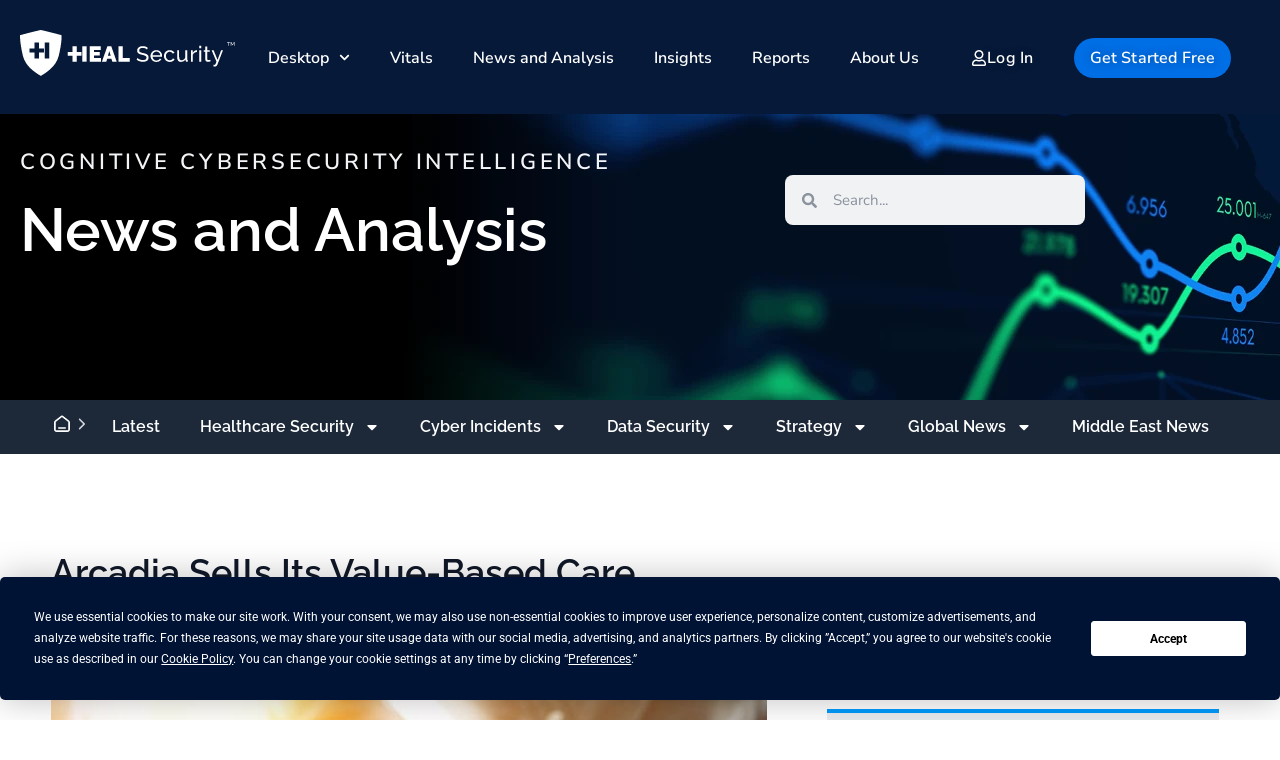

--- FILE ---
content_type: text/html; charset=UTF-8
request_url: https://healsecurity.com/arcadia-sells-its-value-based-care-division-to-a-fledgling-startup/
body_size: 29583
content:
<!doctype html>
<html lang="en-US" prefix="og: https://ogp.me/ns#">
<head>
	<meta charset="UTF-8">
	<meta name="viewport" content="width=device-width, initial-scale=1">
	<link rel="profile" href="https://gmpg.org/xfn/11">
	<script
				type="text/javascript"
				src="https://app.termly.io/resource-blocker/c5058155-2498-4dd2-b954-22ba4abdf3d3">
			</script>	<style>img:is([sizes="auto" i], [sizes^="auto," i]) { contain-intrinsic-size: 3000px 1500px }</style>
	
<!-- Search Engine Optimization by Rank Math - https://rankmath.com/ -->
<title>Arcadia Sells Its Value-Based Care Division to a Fledgling Startup - HEAL Security Inc. - Cyber Threat Intelligence for the Healthcare Sector</title>
<meta name="description" content="Healthcare start-up Guidehealth hopes to aid the industry&#039;s move to value-based care. Guidehealth has acquired the value-based services division of Arcadia to"/>
<meta name="robots" content="follow, index, max-snippet:-1, max-video-preview:-1, max-image-preview:large"/>
<link rel="canonical" href="https://healsecurity.com/arcadia-sells-its-value-based-care-division-to-a-fledgling-startup/" />
<meta property="og:locale" content="en_US" />
<meta property="og:type" content="article" />
<meta property="og:title" content="Arcadia Sells Its Value-Based Care Division to a Fledgling Startup - HEAL Security Inc. - Cyber Threat Intelligence for the Healthcare Sector" />
<meta property="og:description" content="Healthcare start-up Guidehealth hopes to aid the industry&#039;s move to value-based care. Guidehealth has acquired the value-based services division of Arcadia to" />
<meta property="og:url" content="https://healsecurity.com/arcadia-sells-its-value-based-care-division-to-a-fledgling-startup/" />
<meta property="og:site_name" content="HEAL Security Inc." />
<meta property="article:section" content="Healthcare Security" />
<meta property="og:image" content="https://healsecurity.com/wp-content/uploads/2023/12/arcadia-sells-its-value-based-care-division-to-a-fledgling-startup.jpg" />
<meta property="og:image:secure_url" content="https://healsecurity.com/wp-content/uploads/2023/12/arcadia-sells-its-value-based-care-division-to-a-fledgling-startup.jpg" />
<meta property="og:image:width" content="724" />
<meta property="og:image:height" content="483" />
<meta property="og:image:alt" content="Arcadia Sells Its Value-Based Care Division to a Fledgling Startup" />
<meta property="og:image:type" content="image/jpeg" />
<meta property="article:published_time" content="2023-12-21T15:00:55+00:00" />
<meta name="twitter:card" content="summary_large_image" />
<meta name="twitter:title" content="Arcadia Sells Its Value-Based Care Division to a Fledgling Startup - HEAL Security Inc. - Cyber Threat Intelligence for the Healthcare Sector" />
<meta name="twitter:description" content="Healthcare start-up Guidehealth hopes to aid the industry&#039;s move to value-based care. Guidehealth has acquired the value-based services division of Arcadia to" />
<meta name="twitter:image" content="https://healsecurity.com/wp-content/uploads/2023/12/arcadia-sells-its-value-based-care-division-to-a-fledgling-startup.jpg" />
<meta name="twitter:label1" content="Written by" />
<meta name="twitter:data1" content="siteadmin" />
<meta name="twitter:label2" content="Time to read" />
<meta name="twitter:data2" content="Less than a minute" />
<script type="application/ld+json" class="rank-math-schema">{"@context":"https://schema.org","@graph":[{"@type":"Organization","@id":"https://healsecurity.com/#organization","name":"HEAL Security Inc.","logo":{"@type":"ImageObject","@id":"https://healsecurity.com/#logo","url":"https://healsecurity.com/wp-content/uploads/2025/01/cropped-favicon-version-2-1.png","contentUrl":"https://healsecurity.com/wp-content/uploads/2025/01/cropped-favicon-version-2-1.png","caption":"HEAL Security Inc.","inLanguage":"en-US"}},{"@type":"WebSite","@id":"https://healsecurity.com/#website","url":"https://healsecurity.com","name":"HEAL Security Inc.","publisher":{"@id":"https://healsecurity.com/#organization"},"inLanguage":"en-US"},{"@type":"ImageObject","@id":"https://healsecurity.com/wp-content/uploads/2023/12/arcadia-sells-its-value-based-care-division-to-a-fledgling-startup.jpg","url":"https://healsecurity.com/wp-content/uploads/2023/12/arcadia-sells-its-value-based-care-division-to-a-fledgling-startup.jpg","width":"724","height":"483","inLanguage":"en-US"},{"@type":"WebPage","@id":"https://healsecurity.com/arcadia-sells-its-value-based-care-division-to-a-fledgling-startup/#webpage","url":"https://healsecurity.com/arcadia-sells-its-value-based-care-division-to-a-fledgling-startup/","name":"Arcadia Sells Its Value-Based Care Division to a Fledgling Startup - HEAL Security Inc. - Cyber Threat Intelligence for the Healthcare Sector","datePublished":"2023-12-21T15:00:55+00:00","dateModified":"2023-12-21T15:00:55+00:00","isPartOf":{"@id":"https://healsecurity.com/#website"},"primaryImageOfPage":{"@id":"https://healsecurity.com/wp-content/uploads/2023/12/arcadia-sells-its-value-based-care-division-to-a-fledgling-startup.jpg"},"inLanguage":"en-US"},{"@type":"Person","@id":"https://healsecurity.com/author/siteadmin/","name":"siteadmin","url":"https://healsecurity.com/author/siteadmin/","image":{"@type":"ImageObject","@id":"https://secure.gravatar.com/avatar/baede746a573942b15bef8e71cb5d048d9fb34e1f92c5411fd32ffb3323f3c96?s=96&amp;d=mm&amp;r=g","url":"https://secure.gravatar.com/avatar/baede746a573942b15bef8e71cb5d048d9fb34e1f92c5411fd32ffb3323f3c96?s=96&amp;d=mm&amp;r=g","caption":"siteadmin","inLanguage":"en-US"},"sameAs":["https://corp.healsecurity.com"],"worksFor":{"@id":"https://healsecurity.com/#organization"}},{"@type":"BlogPosting","headline":"Arcadia Sells Its Value-Based Care Division to a Fledgling Startup - HEAL Security Inc. - Cyber Threat","datePublished":"2023-12-21T15:00:55+00:00","dateModified":"2023-12-21T15:00:55+00:00","articleSection":"Healthcare Security","author":{"@id":"https://healsecurity.com/author/siteadmin/","name":"siteadmin"},"publisher":{"@id":"https://healsecurity.com/#organization"},"description":"Healthcare start-up Guidehealth hopes to aid the industry&#039;s move to value-based care. Guidehealth has acquired the value-based services division of Arcadia to","name":"Arcadia Sells Its Value-Based Care Division to a Fledgling Startup - HEAL Security Inc. - Cyber Threat","@id":"https://healsecurity.com/arcadia-sells-its-value-based-care-division-to-a-fledgling-startup/#richSnippet","isPartOf":{"@id":"https://healsecurity.com/arcadia-sells-its-value-based-care-division-to-a-fledgling-startup/#webpage"},"image":{"@id":"https://healsecurity.com/wp-content/uploads/2023/12/arcadia-sells-its-value-based-care-division-to-a-fledgling-startup.jpg"},"inLanguage":"en-US","mainEntityOfPage":{"@id":"https://healsecurity.com/arcadia-sells-its-value-based-care-division-to-a-fledgling-startup/#webpage"}}]}</script>
<!-- /Rank Math WordPress SEO plugin -->

<link rel='dns-prefetch' href='//js.hs-scripts.com' />
<link rel='dns-prefetch' href='//www.googletagmanager.com' />
<link rel="alternate" type="application/rss+xml" title="HEAL Security Inc. - Cyber Threat Intelligence for the Healthcare Sector &raquo; Feed" href="https://healsecurity.com/feed/" />
<link rel="alternate" type="application/rss+xml" title="HEAL Security Inc. - Cyber Threat Intelligence for the Healthcare Sector &raquo; Comments Feed" href="https://healsecurity.com/comments/feed/" />
<script>
window._wpemojiSettings = {"baseUrl":"https:\/\/s.w.org\/images\/core\/emoji\/16.0.1\/72x72\/","ext":".png","svgUrl":"https:\/\/s.w.org\/images\/core\/emoji\/16.0.1\/svg\/","svgExt":".svg","source":{"concatemoji":"https:\/\/healsecurity.com\/wp-includes\/js\/wp-emoji-release.min.js?ver=6.8.3"}};
/*! This file is auto-generated */
!function(s,n){var o,i,e;function c(e){try{var t={supportTests:e,timestamp:(new Date).valueOf()};sessionStorage.setItem(o,JSON.stringify(t))}catch(e){}}function p(e,t,n){e.clearRect(0,0,e.canvas.width,e.canvas.height),e.fillText(t,0,0);var t=new Uint32Array(e.getImageData(0,0,e.canvas.width,e.canvas.height).data),a=(e.clearRect(0,0,e.canvas.width,e.canvas.height),e.fillText(n,0,0),new Uint32Array(e.getImageData(0,0,e.canvas.width,e.canvas.height).data));return t.every(function(e,t){return e===a[t]})}function u(e,t){e.clearRect(0,0,e.canvas.width,e.canvas.height),e.fillText(t,0,0);for(var n=e.getImageData(16,16,1,1),a=0;a<n.data.length;a++)if(0!==n.data[a])return!1;return!0}function f(e,t,n,a){switch(t){case"flag":return n(e,"\ud83c\udff3\ufe0f\u200d\u26a7\ufe0f","\ud83c\udff3\ufe0f\u200b\u26a7\ufe0f")?!1:!n(e,"\ud83c\udde8\ud83c\uddf6","\ud83c\udde8\u200b\ud83c\uddf6")&&!n(e,"\ud83c\udff4\udb40\udc67\udb40\udc62\udb40\udc65\udb40\udc6e\udb40\udc67\udb40\udc7f","\ud83c\udff4\u200b\udb40\udc67\u200b\udb40\udc62\u200b\udb40\udc65\u200b\udb40\udc6e\u200b\udb40\udc67\u200b\udb40\udc7f");case"emoji":return!a(e,"\ud83e\udedf")}return!1}function g(e,t,n,a){var r="undefined"!=typeof WorkerGlobalScope&&self instanceof WorkerGlobalScope?new OffscreenCanvas(300,150):s.createElement("canvas"),o=r.getContext("2d",{willReadFrequently:!0}),i=(o.textBaseline="top",o.font="600 32px Arial",{});return e.forEach(function(e){i[e]=t(o,e,n,a)}),i}function t(e){var t=s.createElement("script");t.src=e,t.defer=!0,s.head.appendChild(t)}"undefined"!=typeof Promise&&(o="wpEmojiSettingsSupports",i=["flag","emoji"],n.supports={everything:!0,everythingExceptFlag:!0},e=new Promise(function(e){s.addEventListener("DOMContentLoaded",e,{once:!0})}),new Promise(function(t){var n=function(){try{var e=JSON.parse(sessionStorage.getItem(o));if("object"==typeof e&&"number"==typeof e.timestamp&&(new Date).valueOf()<e.timestamp+604800&&"object"==typeof e.supportTests)return e.supportTests}catch(e){}return null}();if(!n){if("undefined"!=typeof Worker&&"undefined"!=typeof OffscreenCanvas&&"undefined"!=typeof URL&&URL.createObjectURL&&"undefined"!=typeof Blob)try{var e="postMessage("+g.toString()+"("+[JSON.stringify(i),f.toString(),p.toString(),u.toString()].join(",")+"));",a=new Blob([e],{type:"text/javascript"}),r=new Worker(URL.createObjectURL(a),{name:"wpTestEmojiSupports"});return void(r.onmessage=function(e){c(n=e.data),r.terminate(),t(n)})}catch(e){}c(n=g(i,f,p,u))}t(n)}).then(function(e){for(var t in e)n.supports[t]=e[t],n.supports.everything=n.supports.everything&&n.supports[t],"flag"!==t&&(n.supports.everythingExceptFlag=n.supports.everythingExceptFlag&&n.supports[t]);n.supports.everythingExceptFlag=n.supports.everythingExceptFlag&&!n.supports.flag,n.DOMReady=!1,n.readyCallback=function(){n.DOMReady=!0}}).then(function(){return e}).then(function(){var e;n.supports.everything||(n.readyCallback(),(e=n.source||{}).concatemoji?t(e.concatemoji):e.wpemoji&&e.twemoji&&(t(e.twemoji),t(e.wpemoji)))}))}((window,document),window._wpemojiSettings);
</script>
<link rel='stylesheet' id='embedpress-css-css' href='https://healsecurity.com/wp-content/plugins/embedpress/assets/css/embedpress.css?ver=1767623537' media='all' />
<link rel='stylesheet' id='embedpress-blocks-style-css' href='https://healsecurity.com/wp-content/plugins/embedpress/assets/css/blocks.build.css?ver=1767623537' media='all' />
<link rel='stylesheet' id='embedpress-lazy-load-css-css' href='https://healsecurity.com/wp-content/plugins/embedpress/assets/css/lazy-load.css?ver=1767623537' media='all' />
<style id='wp-emoji-styles-inline-css'>

	img.wp-smiley, img.emoji {
		display: inline !important;
		border: none !important;
		box-shadow: none !important;
		height: 1em !important;
		width: 1em !important;
		margin: 0 0.07em !important;
		vertical-align: -0.1em !important;
		background: none !important;
		padding: 0 !important;
	}
</style>
<style id='global-styles-inline-css'>
:root{--wp--preset--aspect-ratio--square: 1;--wp--preset--aspect-ratio--4-3: 4/3;--wp--preset--aspect-ratio--3-4: 3/4;--wp--preset--aspect-ratio--3-2: 3/2;--wp--preset--aspect-ratio--2-3: 2/3;--wp--preset--aspect-ratio--16-9: 16/9;--wp--preset--aspect-ratio--9-16: 9/16;--wp--preset--color--black: #000000;--wp--preset--color--cyan-bluish-gray: #abb8c3;--wp--preset--color--white: #ffffff;--wp--preset--color--pale-pink: #f78da7;--wp--preset--color--vivid-red: #cf2e2e;--wp--preset--color--luminous-vivid-orange: #ff6900;--wp--preset--color--luminous-vivid-amber: #fcb900;--wp--preset--color--light-green-cyan: #7bdcb5;--wp--preset--color--vivid-green-cyan: #00d084;--wp--preset--color--pale-cyan-blue: #8ed1fc;--wp--preset--color--vivid-cyan-blue: #0693e3;--wp--preset--color--vivid-purple: #9b51e0;--wp--preset--gradient--vivid-cyan-blue-to-vivid-purple: linear-gradient(135deg,rgba(6,147,227,1) 0%,rgb(155,81,224) 100%);--wp--preset--gradient--light-green-cyan-to-vivid-green-cyan: linear-gradient(135deg,rgb(122,220,180) 0%,rgb(0,208,130) 100%);--wp--preset--gradient--luminous-vivid-amber-to-luminous-vivid-orange: linear-gradient(135deg,rgba(252,185,0,1) 0%,rgba(255,105,0,1) 100%);--wp--preset--gradient--luminous-vivid-orange-to-vivid-red: linear-gradient(135deg,rgba(255,105,0,1) 0%,rgb(207,46,46) 100%);--wp--preset--gradient--very-light-gray-to-cyan-bluish-gray: linear-gradient(135deg,rgb(238,238,238) 0%,rgb(169,184,195) 100%);--wp--preset--gradient--cool-to-warm-spectrum: linear-gradient(135deg,rgb(74,234,220) 0%,rgb(151,120,209) 20%,rgb(207,42,186) 40%,rgb(238,44,130) 60%,rgb(251,105,98) 80%,rgb(254,248,76) 100%);--wp--preset--gradient--blush-light-purple: linear-gradient(135deg,rgb(255,206,236) 0%,rgb(152,150,240) 100%);--wp--preset--gradient--blush-bordeaux: linear-gradient(135deg,rgb(254,205,165) 0%,rgb(254,45,45) 50%,rgb(107,0,62) 100%);--wp--preset--gradient--luminous-dusk: linear-gradient(135deg,rgb(255,203,112) 0%,rgb(199,81,192) 50%,rgb(65,88,208) 100%);--wp--preset--gradient--pale-ocean: linear-gradient(135deg,rgb(255,245,203) 0%,rgb(182,227,212) 50%,rgb(51,167,181) 100%);--wp--preset--gradient--electric-grass: linear-gradient(135deg,rgb(202,248,128) 0%,rgb(113,206,126) 100%);--wp--preset--gradient--midnight: linear-gradient(135deg,rgb(2,3,129) 0%,rgb(40,116,252) 100%);--wp--preset--font-size--small: 13px;--wp--preset--font-size--medium: 20px;--wp--preset--font-size--large: 36px;--wp--preset--font-size--x-large: 42px;--wp--preset--spacing--20: 0.44rem;--wp--preset--spacing--30: 0.67rem;--wp--preset--spacing--40: 1rem;--wp--preset--spacing--50: 1.5rem;--wp--preset--spacing--60: 2.25rem;--wp--preset--spacing--70: 3.38rem;--wp--preset--spacing--80: 5.06rem;--wp--preset--shadow--natural: 6px 6px 9px rgba(0, 0, 0, 0.2);--wp--preset--shadow--deep: 12px 12px 50px rgba(0, 0, 0, 0.4);--wp--preset--shadow--sharp: 6px 6px 0px rgba(0, 0, 0, 0.2);--wp--preset--shadow--outlined: 6px 6px 0px -3px rgba(255, 255, 255, 1), 6px 6px rgba(0, 0, 0, 1);--wp--preset--shadow--crisp: 6px 6px 0px rgba(0, 0, 0, 1);}:root { --wp--style--global--content-size: 800px;--wp--style--global--wide-size: 1200px; }:where(body) { margin: 0; }.wp-site-blocks > .alignleft { float: left; margin-right: 2em; }.wp-site-blocks > .alignright { float: right; margin-left: 2em; }.wp-site-blocks > .aligncenter { justify-content: center; margin-left: auto; margin-right: auto; }:where(.wp-site-blocks) > * { margin-block-start: 24px; margin-block-end: 0; }:where(.wp-site-blocks) > :first-child { margin-block-start: 0; }:where(.wp-site-blocks) > :last-child { margin-block-end: 0; }:root { --wp--style--block-gap: 24px; }:root :where(.is-layout-flow) > :first-child{margin-block-start: 0;}:root :where(.is-layout-flow) > :last-child{margin-block-end: 0;}:root :where(.is-layout-flow) > *{margin-block-start: 24px;margin-block-end: 0;}:root :where(.is-layout-constrained) > :first-child{margin-block-start: 0;}:root :where(.is-layout-constrained) > :last-child{margin-block-end: 0;}:root :where(.is-layout-constrained) > *{margin-block-start: 24px;margin-block-end: 0;}:root :where(.is-layout-flex){gap: 24px;}:root :where(.is-layout-grid){gap: 24px;}.is-layout-flow > .alignleft{float: left;margin-inline-start: 0;margin-inline-end: 2em;}.is-layout-flow > .alignright{float: right;margin-inline-start: 2em;margin-inline-end: 0;}.is-layout-flow > .aligncenter{margin-left: auto !important;margin-right: auto !important;}.is-layout-constrained > .alignleft{float: left;margin-inline-start: 0;margin-inline-end: 2em;}.is-layout-constrained > .alignright{float: right;margin-inline-start: 2em;margin-inline-end: 0;}.is-layout-constrained > .aligncenter{margin-left: auto !important;margin-right: auto !important;}.is-layout-constrained > :where(:not(.alignleft):not(.alignright):not(.alignfull)){max-width: var(--wp--style--global--content-size);margin-left: auto !important;margin-right: auto !important;}.is-layout-constrained > .alignwide{max-width: var(--wp--style--global--wide-size);}body .is-layout-flex{display: flex;}.is-layout-flex{flex-wrap: wrap;align-items: center;}.is-layout-flex > :is(*, div){margin: 0;}body .is-layout-grid{display: grid;}.is-layout-grid > :is(*, div){margin: 0;}body{padding-top: 0px;padding-right: 0px;padding-bottom: 0px;padding-left: 0px;}a:where(:not(.wp-element-button)){text-decoration: underline;}:root :where(.wp-element-button, .wp-block-button__link){background-color: #32373c;border-width: 0;color: #fff;font-family: inherit;font-size: inherit;line-height: inherit;padding: calc(0.667em + 2px) calc(1.333em + 2px);text-decoration: none;}.has-black-color{color: var(--wp--preset--color--black) !important;}.has-cyan-bluish-gray-color{color: var(--wp--preset--color--cyan-bluish-gray) !important;}.has-white-color{color: var(--wp--preset--color--white) !important;}.has-pale-pink-color{color: var(--wp--preset--color--pale-pink) !important;}.has-vivid-red-color{color: var(--wp--preset--color--vivid-red) !important;}.has-luminous-vivid-orange-color{color: var(--wp--preset--color--luminous-vivid-orange) !important;}.has-luminous-vivid-amber-color{color: var(--wp--preset--color--luminous-vivid-amber) !important;}.has-light-green-cyan-color{color: var(--wp--preset--color--light-green-cyan) !important;}.has-vivid-green-cyan-color{color: var(--wp--preset--color--vivid-green-cyan) !important;}.has-pale-cyan-blue-color{color: var(--wp--preset--color--pale-cyan-blue) !important;}.has-vivid-cyan-blue-color{color: var(--wp--preset--color--vivid-cyan-blue) !important;}.has-vivid-purple-color{color: var(--wp--preset--color--vivid-purple) !important;}.has-black-background-color{background-color: var(--wp--preset--color--black) !important;}.has-cyan-bluish-gray-background-color{background-color: var(--wp--preset--color--cyan-bluish-gray) !important;}.has-white-background-color{background-color: var(--wp--preset--color--white) !important;}.has-pale-pink-background-color{background-color: var(--wp--preset--color--pale-pink) !important;}.has-vivid-red-background-color{background-color: var(--wp--preset--color--vivid-red) !important;}.has-luminous-vivid-orange-background-color{background-color: var(--wp--preset--color--luminous-vivid-orange) !important;}.has-luminous-vivid-amber-background-color{background-color: var(--wp--preset--color--luminous-vivid-amber) !important;}.has-light-green-cyan-background-color{background-color: var(--wp--preset--color--light-green-cyan) !important;}.has-vivid-green-cyan-background-color{background-color: var(--wp--preset--color--vivid-green-cyan) !important;}.has-pale-cyan-blue-background-color{background-color: var(--wp--preset--color--pale-cyan-blue) !important;}.has-vivid-cyan-blue-background-color{background-color: var(--wp--preset--color--vivid-cyan-blue) !important;}.has-vivid-purple-background-color{background-color: var(--wp--preset--color--vivid-purple) !important;}.has-black-border-color{border-color: var(--wp--preset--color--black) !important;}.has-cyan-bluish-gray-border-color{border-color: var(--wp--preset--color--cyan-bluish-gray) !important;}.has-white-border-color{border-color: var(--wp--preset--color--white) !important;}.has-pale-pink-border-color{border-color: var(--wp--preset--color--pale-pink) !important;}.has-vivid-red-border-color{border-color: var(--wp--preset--color--vivid-red) !important;}.has-luminous-vivid-orange-border-color{border-color: var(--wp--preset--color--luminous-vivid-orange) !important;}.has-luminous-vivid-amber-border-color{border-color: var(--wp--preset--color--luminous-vivid-amber) !important;}.has-light-green-cyan-border-color{border-color: var(--wp--preset--color--light-green-cyan) !important;}.has-vivid-green-cyan-border-color{border-color: var(--wp--preset--color--vivid-green-cyan) !important;}.has-pale-cyan-blue-border-color{border-color: var(--wp--preset--color--pale-cyan-blue) !important;}.has-vivid-cyan-blue-border-color{border-color: var(--wp--preset--color--vivid-cyan-blue) !important;}.has-vivid-purple-border-color{border-color: var(--wp--preset--color--vivid-purple) !important;}.has-vivid-cyan-blue-to-vivid-purple-gradient-background{background: var(--wp--preset--gradient--vivid-cyan-blue-to-vivid-purple) !important;}.has-light-green-cyan-to-vivid-green-cyan-gradient-background{background: var(--wp--preset--gradient--light-green-cyan-to-vivid-green-cyan) !important;}.has-luminous-vivid-amber-to-luminous-vivid-orange-gradient-background{background: var(--wp--preset--gradient--luminous-vivid-amber-to-luminous-vivid-orange) !important;}.has-luminous-vivid-orange-to-vivid-red-gradient-background{background: var(--wp--preset--gradient--luminous-vivid-orange-to-vivid-red) !important;}.has-very-light-gray-to-cyan-bluish-gray-gradient-background{background: var(--wp--preset--gradient--very-light-gray-to-cyan-bluish-gray) !important;}.has-cool-to-warm-spectrum-gradient-background{background: var(--wp--preset--gradient--cool-to-warm-spectrum) !important;}.has-blush-light-purple-gradient-background{background: var(--wp--preset--gradient--blush-light-purple) !important;}.has-blush-bordeaux-gradient-background{background: var(--wp--preset--gradient--blush-bordeaux) !important;}.has-luminous-dusk-gradient-background{background: var(--wp--preset--gradient--luminous-dusk) !important;}.has-pale-ocean-gradient-background{background: var(--wp--preset--gradient--pale-ocean) !important;}.has-electric-grass-gradient-background{background: var(--wp--preset--gradient--electric-grass) !important;}.has-midnight-gradient-background{background: var(--wp--preset--gradient--midnight) !important;}.has-small-font-size{font-size: var(--wp--preset--font-size--small) !important;}.has-medium-font-size{font-size: var(--wp--preset--font-size--medium) !important;}.has-large-font-size{font-size: var(--wp--preset--font-size--large) !important;}.has-x-large-font-size{font-size: var(--wp--preset--font-size--x-large) !important;}
:root :where(.wp-block-pullquote){font-size: 1.5em;line-height: 1.6;}
</style>
<link rel='stylesheet' id='wp_automatic_gallery_style-css' href='https://healsecurity.com/wp-content/plugins/wp-automatic/css/wp-automatic.css?ver=1.0.0' media='all' />
<link rel='stylesheet' id='hello-elementor-css' href='https://healsecurity.com/wp-content/themes/hello-elementor/style.min.css?ver=3.3.0' media='all' />
<link rel='stylesheet' id='hello-elementor-theme-style-css' href='https://healsecurity.com/wp-content/themes/hello-elementor/theme.min.css?ver=3.3.0' media='all' />
<link rel='stylesheet' id='hello-elementor-header-footer-css' href='https://healsecurity.com/wp-content/themes/hello-elementor/header-footer.min.css?ver=3.3.0' media='all' />
<link rel='stylesheet' id='elementor-frontend-css' href='https://healsecurity.com/wp-content/plugins/elementor/assets/css/frontend.min.css?ver=3.34.1' media='all' />
<link rel='stylesheet' id='widget-image-css' href='https://healsecurity.com/wp-content/plugins/elementor/assets/css/widget-image.min.css?ver=3.34.1' media='all' />
<link rel='stylesheet' id='widget-nav-menu-css' href='https://healsecurity.com/wp-content/plugins/elementor-pro/assets/css/widget-nav-menu.min.css?ver=3.34.0' media='all' />
<link rel='stylesheet' id='e-sticky-css' href='https://healsecurity.com/wp-content/plugins/elementor-pro/assets/css/modules/sticky.min.css?ver=3.34.0' media='all' />
<link rel='stylesheet' id='widget-heading-css' href='https://healsecurity.com/wp-content/plugins/elementor/assets/css/widget-heading.min.css?ver=3.34.1' media='all' />
<link rel='stylesheet' id='widget-spacer-css' href='https://healsecurity.com/wp-content/plugins/elementor/assets/css/widget-spacer.min.css?ver=3.34.1' media='all' />
<link rel='stylesheet' id='widget-social-icons-css' href='https://healsecurity.com/wp-content/plugins/elementor/assets/css/widget-social-icons.min.css?ver=3.34.1' media='all' />
<link rel='stylesheet' id='e-apple-webkit-css' href='https://healsecurity.com/wp-content/plugins/elementor/assets/css/conditionals/apple-webkit.min.css?ver=3.34.1' media='all' />
<link rel='stylesheet' id='widget-search-form-css' href='https://healsecurity.com/wp-content/plugins/elementor-pro/assets/css/widget-search-form.min.css?ver=3.34.0' media='all' />
<link rel='stylesheet' id='widget-post-info-css' href='https://healsecurity.com/wp-content/plugins/elementor-pro/assets/css/widget-post-info.min.css?ver=3.34.0' media='all' />
<link rel='stylesheet' id='widget-icon-list-css' href='https://healsecurity.com/wp-content/plugins/elementor/assets/css/widget-icon-list.min.css?ver=3.34.1' media='all' />
<link rel='stylesheet' id='widget-posts-css' href='https://healsecurity.com/wp-content/plugins/elementor-pro/assets/css/widget-posts.min.css?ver=3.34.0' media='all' />
<link rel='stylesheet' id='elementor-post-5-css' href='https://healsecurity.com/wp-content/uploads/elementor/css/post-5.css?ver=1768617175' media='all' />
<link rel='stylesheet' id='elementor-post-164-css' href='https://healsecurity.com/wp-content/uploads/elementor/css/post-164.css?ver=1768617175' media='all' />
<link rel='stylesheet' id='elementor-post-4574-css' href='https://healsecurity.com/wp-content/uploads/elementor/css/post-4574.css?ver=1768617175' media='all' />
<link rel='stylesheet' id='elementor-post-121844-css' href='https://healsecurity.com/wp-content/uploads/elementor/css/post-121844.css?ver=1768617194' media='all' />
<link rel='stylesheet' id='ecs-styles-css' href='https://healsecurity.com/wp-content/plugins/ele-custom-skin/assets/css/ecs-style.css?ver=3.1.9' media='all' />
<link rel='stylesheet' id='elementor-post-1852-css' href='https://healsecurity.com/wp-content/uploads/elementor/css/post-1852.css?ver=1725554855' media='all' />
<link rel='stylesheet' id='elementor-post-121753-css' href='https://healsecurity.com/wp-content/uploads/elementor/css/post-121753.css?ver=1737494772' media='all' />
<link rel='stylesheet' id='elementor-post-122086-css' href='https://healsecurity.com/wp-content/uploads/elementor/css/post-122086.css?ver=1692980111' media='all' />
<link rel='stylesheet' id='elementor-gf-local-raleway-css' href='https://healsecurity.com/wp-content/uploads/elementor/google-fonts/css/raleway.css?ver=1742222020' media='all' />
<link rel='stylesheet' id='elementor-gf-local-nunitosans-css' href='https://healsecurity.com/wp-content/uploads/elementor/google-fonts/css/nunitosans.css?ver=1742222026' media='all' />
<link rel='stylesheet' id='elementor-gf-local-roboto-css' href='https://healsecurity.com/wp-content/uploads/elementor/google-fonts/css/roboto.css?ver=1742222055' media='all' />
<link rel='stylesheet' id='elementor-gf-local-montserrat-css' href='https://healsecurity.com/wp-content/uploads/elementor/google-fonts/css/montserrat.css?ver=1742222069' media='all' />
<script src="https://healsecurity.com/wp-includes/js/jquery/jquery.min.js?ver=3.7.1" id="jquery-core-js"></script>
<script src="https://healsecurity.com/wp-includes/js/jquery/jquery-migrate.min.js?ver=3.4.1" id="jquery-migrate-js"></script>
<script src="https://healsecurity.com/wp-content/plugins/wp-automatic/js/main-front.js?ver=1.0.1" id="wp_automatic_gallery-js"></script>

<!-- Google tag (gtag.js) snippet added by Site Kit -->
<!-- Google Analytics snippet added by Site Kit -->
<script src="https://www.googletagmanager.com/gtag/js?id=G-BQ4YJNEHC7" id="google_gtagjs-js" async></script>
<script id="google_gtagjs-js-after">
window.dataLayer = window.dataLayer || [];function gtag(){dataLayer.push(arguments);}
gtag("set","linker",{"domains":["healsecurity.com"]});
gtag("js", new Date());
gtag("set", "developer_id.dZTNiMT", true);
gtag("config", "G-BQ4YJNEHC7");
</script>
<script id="ecs_ajax_load-js-extra">
var ecs_ajax_params = {"ajaxurl":"https:\/\/healsecurity.com\/wp-admin\/admin-ajax.php","posts":"{\"page\":0,\"name\":\"arcadia-sells-its-value-based-care-division-to-a-fledgling-startup\",\"error\":\"\",\"m\":\"\",\"p\":0,\"post_parent\":\"\",\"subpost\":\"\",\"subpost_id\":\"\",\"attachment\":\"\",\"attachment_id\":0,\"pagename\":\"\",\"page_id\":0,\"second\":\"\",\"minute\":\"\",\"hour\":\"\",\"day\":0,\"monthnum\":0,\"year\":0,\"w\":0,\"category_name\":\"\",\"tag\":\"\",\"cat\":\"\",\"tag_id\":\"\",\"author\":\"\",\"author_name\":\"\",\"feed\":\"\",\"tb\":\"\",\"paged\":0,\"meta_key\":\"\",\"meta_value\":\"\",\"preview\":\"\",\"s\":\"\",\"sentence\":\"\",\"title\":\"\",\"fields\":\"all\",\"menu_order\":\"\",\"embed\":\"\",\"category__in\":[],\"category__not_in\":[],\"category__and\":[],\"post__in\":[],\"post__not_in\":[],\"post_name__in\":[],\"tag__in\":[],\"tag__not_in\":[],\"tag__and\":[],\"tag_slug__in\":[],\"tag_slug__and\":[],\"post_parent__in\":[],\"post_parent__not_in\":[],\"author__in\":[],\"author__not_in\":[],\"search_columns\":[],\"ignore_sticky_posts\":false,\"suppress_filters\":false,\"cache_results\":true,\"update_post_term_cache\":true,\"update_menu_item_cache\":false,\"lazy_load_term_meta\":true,\"update_post_meta_cache\":true,\"post_type\":\"\",\"posts_per_page\":10,\"nopaging\":false,\"comments_per_page\":\"50\",\"no_found_rows\":false,\"order\":\"DESC\"}"};
</script>
<script src="https://healsecurity.com/wp-content/plugins/ele-custom-skin/assets/js/ecs_ajax_pagination.js?ver=3.1.9" id="ecs_ajax_load-js"></script>
<script src="https://healsecurity.com/wp-content/plugins/ele-custom-skin/assets/js/ecs.js?ver=3.1.9" id="ecs-script-js"></script>
<link rel="https://api.w.org/" href="https://healsecurity.com/wp-json/" /><link rel="alternate" title="JSON" type="application/json" href="https://healsecurity.com/wp-json/wp/v2/posts/232676" /><link rel="EditURI" type="application/rsd+xml" title="RSD" href="https://healsecurity.com/xmlrpc.php?rsd" />
<link rel='shortlink' href='https://healsecurity.com/?p=232676' />
<link rel="alternate" title="oEmbed (JSON)" type="application/json+oembed" href="https://healsecurity.com/wp-json/oembed/1.0/embed?url=https%3A%2F%2Fhealsecurity.com%2Farcadia-sells-its-value-based-care-division-to-a-fledgling-startup%2F" />
<link rel="alternate" title="oEmbed (XML)" type="text/xml+oembed" href="https://healsecurity.com/wp-json/oembed/1.0/embed?url=https%3A%2F%2Fhealsecurity.com%2Farcadia-sells-its-value-based-care-division-to-a-fledgling-startup%2F&#038;format=xml" />
<link rel='dns-prefetch' href='https://i0.wp.com/'><link rel='preconnect' href='https://i0.wp.com/' crossorigin><link rel='dns-prefetch' href='https://i1.wp.com/'><link rel='preconnect' href='https://i1.wp.com/' crossorigin><link rel='dns-prefetch' href='https://i2.wp.com/'><link rel='preconnect' href='https://i2.wp.com/' crossorigin><link rel='dns-prefetch' href='https://i3.wp.com/'><link rel='preconnect' href='https://i3.wp.com/' crossorigin><!-- FIFU: meta tags for featured image (begin) -->
<meta property="og:image" content="https://i2.wp.com/healsecurity.com/wp-content/uploads/2023/12/arcadia-sells-its-value-based-care-division-to-a-fledgling-startup.jpg?ssl=1" />
<!-- FIFU: meta tags for featured image (end) --><meta name="twitter:image" content="https://i2.wp.com/healsecurity.com/wp-content/uploads/2023/12/arcadia-sells-its-value-based-care-division-to-a-fledgling-startup.jpg?ssl=1" /><meta name="generator" content="Site Kit by Google 1.170.0" />			<!-- DO NOT COPY THIS SNIPPET! Start of Page Analytics Tracking for HubSpot WordPress plugin v11.3.37-->
			<script class="hsq-set-content-id" data-content-id="blog-post">
				var _hsq = _hsq || [];
				_hsq.push(["setContentType", "blog-post"]);
			</script>
			<!-- DO NOT COPY THIS SNIPPET! End of Page Analytics Tracking for HubSpot WordPress plugin -->
			<meta name="generator" content="Elementor 3.34.1; features: e_font_icon_svg, additional_custom_breakpoints; settings: css_print_method-external, google_font-enabled, font_display-swap">
<script>
  window.addEventListener('DOMContentLoaded', function() {
    jQuery(document).ready(function($) {
      const noticeBar = $('.notice-bar');
      const hideBar = localStorage.getItem('hideBar');

      if (!hideBar) {
        noticeBar.show(); // Show the section if it's not hidden in localStorage
      }

      $('.close-bar').click(function() {
        noticeBar.slideUp();
        localStorage.setItem('hideBar', 'true');
      });
    });
  });
</script>
			<style>
				.e-con.e-parent:nth-of-type(n+4):not(.e-lazyloaded):not(.e-no-lazyload),
				.e-con.e-parent:nth-of-type(n+4):not(.e-lazyloaded):not(.e-no-lazyload) * {
					background-image: none !important;
				}
				@media screen and (max-height: 1024px) {
					.e-con.e-parent:nth-of-type(n+3):not(.e-lazyloaded):not(.e-no-lazyload),
					.e-con.e-parent:nth-of-type(n+3):not(.e-lazyloaded):not(.e-no-lazyload) * {
						background-image: none !important;
					}
				}
				@media screen and (max-height: 640px) {
					.e-con.e-parent:nth-of-type(n+2):not(.e-lazyloaded):not(.e-no-lazyload),
					.e-con.e-parent:nth-of-type(n+2):not(.e-lazyloaded):not(.e-no-lazyload) * {
						background-image: none !important;
					}
				}
			</style>
			<link rel="icon" href="https://healsecurity.com/wp-content/uploads/2025/01/cropped-cropped-favicon-version-2-1-32x32.png" sizes="32x32" />
<link rel="icon" href="https://healsecurity.com/wp-content/uploads/2025/01/cropped-cropped-favicon-version-2-1-192x192.png" sizes="192x192" />
<link rel="apple-touch-icon" href="https://healsecurity.com/wp-content/uploads/2025/01/cropped-cropped-favicon-version-2-1-180x180.png" />
<meta name="msapplication-TileImage" content="https://healsecurity.com/wp-content/uploads/2025/01/cropped-cropped-favicon-version-2-1-270x270.png" />
</head>
<body class="wp-singular post-template-default single single-post postid-232676 single-format-standard wp-custom-logo wp-embed-responsive wp-theme-hello-elementor locale-en-us theme-default elementor-default elementor-kit-5 elementor-page-121844">


<a class="skip-link screen-reader-text" href="#content">Skip to content</a>

		<header data-elementor-type="header" data-elementor-id="164" class="elementor elementor-164 elementor-location-header" data-elementor-post-type="elementor_library">
					<section class="elementor-section elementor-top-section elementor-element elementor-element-4d5be8a5 elementor-section-height-min-height elementor-section-full_width elementor-section-height-default elementor-section-items-middle" data-id="4d5be8a5" data-element_type="section" data-settings="{&quot;background_background&quot;:&quot;classic&quot;,&quot;sticky&quot;:&quot;top&quot;,&quot;sticky_on&quot;:[&quot;desktop&quot;,&quot;tablet&quot;,&quot;mobile&quot;],&quot;sticky_offset&quot;:0,&quot;sticky_effects_offset&quot;:0,&quot;sticky_anchor_link_offset&quot;:0}">
						<div class="elementor-container elementor-column-gap-no">
					<div class="elementor-column elementor-col-100 elementor-top-column elementor-element elementor-element-743be6c8" data-id="743be6c8" data-element_type="column">
			<div class="elementor-widget-wrap elementor-element-populated">
						<section class="elementor-section elementor-inner-section elementor-element elementor-element-32c849e4 elementor-section-height-min-height elementor-section-boxed elementor-section-height-default" data-id="32c849e4" data-element_type="section" data-settings="{&quot;background_background&quot;:&quot;classic&quot;}">
							<div class="elementor-background-overlay"></div>
							<div class="elementor-container elementor-column-gap-no">
					<div class="elementor-column elementor-col-33 elementor-inner-column elementor-element elementor-element-2f6bb743" data-id="2f6bb743" data-element_type="column">
			<div class="elementor-widget-wrap elementor-element-populated">
						<div class="elementor-element elementor-element-7a17dd42 elementor-widget__width-initial elementor-widget elementor-widget-image" data-id="7a17dd42" data-element_type="widget" data-widget_type="image.default">
				<div class="elementor-widget-container">
																<a href="/corp/">
							<img width="429" height="92" src="https://healsecurity.com/wp-content/uploads/2025/01/full-logo-white-1.svg" class="attachment-full size-full wp-image-284909" alt="" />								</a>
															</div>
				</div>
					</div>
		</div>
				<div class="elementor-column elementor-col-33 elementor-inner-column elementor-element elementor-element-105e4910" data-id="105e4910" data-element_type="column">
			<div class="elementor-widget-wrap elementor-element-populated">
						<div class="elementor-element elementor-element-66cb50b8 elementor-widget__width-auto elementor-nav-menu--stretch elementor-nav-menu--dropdown-tablet elementor-nav-menu__text-align-aside elementor-nav-menu--toggle elementor-nav-menu--burger elementor-widget elementor-widget-nav-menu" data-id="66cb50b8" data-element_type="widget" data-settings="{&quot;submenu_icon&quot;:{&quot;value&quot;:&quot;&lt;svg aria-hidden=\&quot;true\&quot; class=\&quot;fa-svg-chevron-down e-font-icon-svg e-fas-chevron-down\&quot; viewBox=\&quot;0 0 448 512\&quot; xmlns=\&quot;http:\/\/www.w3.org\/2000\/svg\&quot;&gt;&lt;path d=\&quot;M207.029 381.476L12.686 187.132c-9.373-9.373-9.373-24.569 0-33.941l22.667-22.667c9.357-9.357 24.522-9.375 33.901-.04L224 284.505l154.745-154.021c9.379-9.335 24.544-9.317 33.901.04l22.667 22.667c9.373 9.373 9.373 24.569 0 33.941L240.971 381.476c-9.373 9.372-24.569 9.372-33.942 0z\&quot;&gt;&lt;\/path&gt;&lt;\/svg&gt;&quot;,&quot;library&quot;:&quot;fa-solid&quot;},&quot;full_width&quot;:&quot;stretch&quot;,&quot;layout&quot;:&quot;horizontal&quot;,&quot;toggle&quot;:&quot;burger&quot;}" data-widget_type="nav-menu.default">
				<div class="elementor-widget-container">
								<nav aria-label="Menu" class="elementor-nav-menu--main elementor-nav-menu__container elementor-nav-menu--layout-horizontal e--pointer-none">
				<ul id="menu-1-66cb50b8" class="elementor-nav-menu"><li class="menu-item menu-item-type-post_type menu-item-object-page menu-item-has-children menu-item-239289"><a href="https://healsecurity.com/heal-security-desktop/" class="elementor-item">Desktop</a>
<ul class="sub-menu elementor-nav-menu--dropdown">
	<li class="menu-item menu-item-type-custom menu-item-object-custom menu-item-239549"><a href="/heal-security-desktop#actionable-intel" class="elementor-sub-item elementor-item-anchor">Actionable Cybersecurity Threat Intel</a></li>
	<li class="menu-item menu-item-type-custom menu-item-object-custom menu-item-239552"><a href="/heal-security-desktop#vulnerability-profiles" class="elementor-sub-item elementor-item-anchor">Unified Vulnerability Profiles</a></li>
	<li class="menu-item menu-item-type-custom menu-item-object-custom menu-item-239555"><a href="/heal-security-desktop#trusted-partner-early-info" class="elementor-sub-item elementor-item-anchor">Notifications &#038; Alerts</a></li>
	<li class="menu-item menu-item-type-custom menu-item-object-custom menu-item-239556"><a href="/heal-security-desktop#custom-risk-profile" class="elementor-sub-item elementor-item-anchor">Custom Risk Profiles</a></li>
	<li class="menu-item menu-item-type-custom menu-item-object-custom menu-item-239550"><a href="/heal-security-desktop#healthcare-cybersecurity" class="elementor-sub-item elementor-item-anchor">Healthcare Cybersecurity</a></li>
	<li class="menu-item menu-item-type-custom menu-item-object-custom menu-item-239554"><a href="/heal-security-desktop#resources" class="elementor-sub-item elementor-item-anchor">Compliance Resources</a></li>
	<li class="menu-item menu-item-type-custom menu-item-object-custom menu-item-239553"><a href="/heal-security-desktop#situational-awareness" class="elementor-sub-item elementor-item-anchor">AI-Powered Cybersecurity Intel</a></li>
	<li class="menu-item menu-item-type-custom menu-item-object-custom menu-item-239557"><a href="/heal-security-desktop#news" class="elementor-sub-item elementor-item-anchor">Curated News and Insights</a></li>
	<li class="menu-item menu-item-type-custom menu-item-object-custom menu-item-239575"><a href="/heal-security-desktop#vitals" class="elementor-sub-item elementor-item-anchor">Cybersecurity Operations Dashboard</a></li>
</ul>
</li>
<li class="menu-item menu-item-type-post_type menu-item-object-page menu-item-239312"><a href="https://healsecurity.com/heal-security-vitals/" class="elementor-item">Vitals</a></li>
<li class="menu-item menu-item-type-post_type menu-item-object-page menu-item-121636"><a href="https://healsecurity.com/cognitive-cybersecurity-intelligence-for-the-healthcare-sector/" class="elementor-item">News and Analysis</a></li>
<li class="menu-item menu-item-type-post_type menu-item-object-page menu-item-4121"><a href="https://healsecurity.com/insights/" class="elementor-item">Insights</a></li>
<li class="menu-item menu-item-type-post_type menu-item-object-page menu-item-247166"><a href="https://healsecurity.com/reports/" class="elementor-item">Reports</a></li>
<li class="menu-item menu-item-type-post_type menu-item-object-page menu-item-4122"><a href="https://healsecurity.com/about-us/" class="elementor-item">About Us</a></li>
<li class="menu-item menu-item-type-custom menu-item-object-custom menu-item-257508"><a href="https://desktop.healsecurity.app/account/login" class="elementor-item">Log in</a></li>
<li class="menu-item menu-item-type-post_type menu-item-object-page menu-item-257509"><a href="https://healsecurity.com/30-day-free-trial/" class="elementor-item">Get Started Free</a></li>
</ul>			</nav>
					<div class="elementor-menu-toggle" role="button" tabindex="0" aria-label="Menu Toggle" aria-expanded="false">
			<svg aria-hidden="true" role="presentation" class="elementor-menu-toggle__icon--open e-font-icon-svg e-eicon-menu-bar" viewBox="0 0 1000 1000" xmlns="http://www.w3.org/2000/svg"><path d="M104 333H896C929 333 958 304 958 271S929 208 896 208H104C71 208 42 237 42 271S71 333 104 333ZM104 583H896C929 583 958 554 958 521S929 458 896 458H104C71 458 42 487 42 521S71 583 104 583ZM104 833H896C929 833 958 804 958 771S929 708 896 708H104C71 708 42 737 42 771S71 833 104 833Z"></path></svg><svg aria-hidden="true" role="presentation" class="elementor-menu-toggle__icon--close e-font-icon-svg e-eicon-close" viewBox="0 0 1000 1000" xmlns="http://www.w3.org/2000/svg"><path d="M742 167L500 408 258 167C246 154 233 150 217 150 196 150 179 158 167 167 154 179 150 196 150 212 150 229 154 242 171 254L408 500 167 742C138 771 138 800 167 829 196 858 225 858 254 829L496 587 738 829C750 842 767 846 783 846 800 846 817 842 829 829 842 817 846 804 846 783 846 767 842 750 829 737L588 500 833 258C863 229 863 200 833 171 804 137 775 137 742 167Z"></path></svg>		</div>
					<nav class="elementor-nav-menu--dropdown elementor-nav-menu__container" aria-hidden="true">
				<ul id="menu-2-66cb50b8" class="elementor-nav-menu"><li class="menu-item menu-item-type-post_type menu-item-object-page menu-item-has-children menu-item-239289"><a href="https://healsecurity.com/heal-security-desktop/" class="elementor-item" tabindex="-1">Desktop</a>
<ul class="sub-menu elementor-nav-menu--dropdown">
	<li class="menu-item menu-item-type-custom menu-item-object-custom menu-item-239549"><a href="/heal-security-desktop#actionable-intel" class="elementor-sub-item elementor-item-anchor" tabindex="-1">Actionable Cybersecurity Threat Intel</a></li>
	<li class="menu-item menu-item-type-custom menu-item-object-custom menu-item-239552"><a href="/heal-security-desktop#vulnerability-profiles" class="elementor-sub-item elementor-item-anchor" tabindex="-1">Unified Vulnerability Profiles</a></li>
	<li class="menu-item menu-item-type-custom menu-item-object-custom menu-item-239555"><a href="/heal-security-desktop#trusted-partner-early-info" class="elementor-sub-item elementor-item-anchor" tabindex="-1">Notifications &#038; Alerts</a></li>
	<li class="menu-item menu-item-type-custom menu-item-object-custom menu-item-239556"><a href="/heal-security-desktop#custom-risk-profile" class="elementor-sub-item elementor-item-anchor" tabindex="-1">Custom Risk Profiles</a></li>
	<li class="menu-item menu-item-type-custom menu-item-object-custom menu-item-239550"><a href="/heal-security-desktop#healthcare-cybersecurity" class="elementor-sub-item elementor-item-anchor" tabindex="-1">Healthcare Cybersecurity</a></li>
	<li class="menu-item menu-item-type-custom menu-item-object-custom menu-item-239554"><a href="/heal-security-desktop#resources" class="elementor-sub-item elementor-item-anchor" tabindex="-1">Compliance Resources</a></li>
	<li class="menu-item menu-item-type-custom menu-item-object-custom menu-item-239553"><a href="/heal-security-desktop#situational-awareness" class="elementor-sub-item elementor-item-anchor" tabindex="-1">AI-Powered Cybersecurity Intel</a></li>
	<li class="menu-item menu-item-type-custom menu-item-object-custom menu-item-239557"><a href="/heal-security-desktop#news" class="elementor-sub-item elementor-item-anchor" tabindex="-1">Curated News and Insights</a></li>
	<li class="menu-item menu-item-type-custom menu-item-object-custom menu-item-239575"><a href="/heal-security-desktop#vitals" class="elementor-sub-item elementor-item-anchor" tabindex="-1">Cybersecurity Operations Dashboard</a></li>
</ul>
</li>
<li class="menu-item menu-item-type-post_type menu-item-object-page menu-item-239312"><a href="https://healsecurity.com/heal-security-vitals/" class="elementor-item" tabindex="-1">Vitals</a></li>
<li class="menu-item menu-item-type-post_type menu-item-object-page menu-item-121636"><a href="https://healsecurity.com/cognitive-cybersecurity-intelligence-for-the-healthcare-sector/" class="elementor-item" tabindex="-1">News and Analysis</a></li>
<li class="menu-item menu-item-type-post_type menu-item-object-page menu-item-4121"><a href="https://healsecurity.com/insights/" class="elementor-item" tabindex="-1">Insights</a></li>
<li class="menu-item menu-item-type-post_type menu-item-object-page menu-item-247166"><a href="https://healsecurity.com/reports/" class="elementor-item" tabindex="-1">Reports</a></li>
<li class="menu-item menu-item-type-post_type menu-item-object-page menu-item-4122"><a href="https://healsecurity.com/about-us/" class="elementor-item" tabindex="-1">About Us</a></li>
<li class="menu-item menu-item-type-custom menu-item-object-custom menu-item-257508"><a href="https://desktop.healsecurity.app/account/login" class="elementor-item" tabindex="-1">Log in</a></li>
<li class="menu-item menu-item-type-post_type menu-item-object-page menu-item-257509"><a href="https://healsecurity.com/30-day-free-trial/" class="elementor-item" tabindex="-1">Get Started Free</a></li>
</ul>			</nav>
						</div>
				</div>
					</div>
		</div>
				<div class="elementor-column elementor-col-33 elementor-inner-column elementor-element elementor-element-1161148e elementor-hidden-tablet elementor-hidden-mobile" data-id="1161148e" data-element_type="column">
			<div class="elementor-widget-wrap elementor-element-populated">
						<div class="elementor-element elementor-element-5c177d3a elementor-widget__width-auto elementor-widget elementor-widget-button" data-id="5c177d3a" data-element_type="widget" data-widget_type="button.default">
				<div class="elementor-widget-container">
									<div class="elementor-button-wrapper">
					<a class="elementor-button elementor-button-link elementor-size-sm" href="https://desktop.healsecurity.app/" target="_blank">
						<span class="elementor-button-content-wrapper">
						<span class="elementor-button-icon">
				<svg aria-hidden="true" class="e-font-icon-svg e-far-user" viewBox="0 0 448 512" xmlns="http://www.w3.org/2000/svg"><path d="M313.6 304c-28.7 0-42.5 16-89.6 16-47.1 0-60.8-16-89.6-16C60.2 304 0 364.2 0 438.4V464c0 26.5 21.5 48 48 48h352c26.5 0 48-21.5 48-48v-25.6c0-74.2-60.2-134.4-134.4-134.4zM400 464H48v-25.6c0-47.6 38.8-86.4 86.4-86.4 14.6 0 38.3 16 89.6 16 51.7 0 74.9-16 89.6-16 47.6 0 86.4 38.8 86.4 86.4V464zM224 288c79.5 0 144-64.5 144-144S303.5 0 224 0 80 64.5 80 144s64.5 144 144 144zm0-240c52.9 0 96 43.1 96 96s-43.1 96-96 96-96-43.1-96-96 43.1-96 96-96z"></path></svg>			</span>
									<span class="elementor-button-text">Log In</span>
					</span>
					</a>
				</div>
								</div>
				</div>
				<div class="elementor-element elementor-element-1a8b4d23 elementor-widget__width-auto elementor-widget elementor-widget-button" data-id="1a8b4d23" data-element_type="widget" data-widget_type="button.default">
				<div class="elementor-widget-container">
									<div class="elementor-button-wrapper">
					<a class="elementor-button elementor-button-link elementor-size-md" href="/early-adopter/">
						<span class="elementor-button-content-wrapper">
									<span class="elementor-button-text">Get Started Free</span>
					</span>
					</a>
				</div>
								</div>
				</div>
					</div>
		</div>
					</div>
		</section>
					</div>
		</div>
					</div>
		</section>
				</header>
				<div data-elementor-type="single-post" data-elementor-id="121844" class="elementor elementor-121844 elementor-location-single post-232676 post type-post status-publish format-standard has-post-thumbnail hentry category-healthcare-security" data-elementor-post-type="elementor_library">
					<section class="elementor-section elementor-top-section elementor-element elementor-element-5feffb7 elementor-section-full_width elementor-section-height-default elementor-section-height-default" data-id="5feffb7" data-element_type="section" data-settings="{&quot;background_background&quot;:&quot;classic&quot;}">
						<div class="elementor-container elementor-column-gap-default">
					<div class="elementor-column elementor-col-100 elementor-top-column elementor-element elementor-element-3271608" data-id="3271608" data-element_type="column">
			<div class="elementor-widget-wrap elementor-element-populated">
						<section class="elementor-section elementor-inner-section elementor-element elementor-element-80e69dd elementor-section-height-min-height elementor-section-boxed elementor-section-height-default" data-id="80e69dd" data-element_type="section" data-settings="{&quot;background_background&quot;:&quot;classic&quot;}">
							<div class="elementor-background-overlay"></div>
							<div class="elementor-container elementor-column-gap-no">
					<div class="elementor-column elementor-col-50 elementor-inner-column elementor-element elementor-element-3312eb0" data-id="3312eb0" data-element_type="column">
			<div class="elementor-widget-wrap elementor-element-populated">
						<div class="elementor-element elementor-element-9c7d865 elementor-widget elementor-widget-text-editor" data-id="9c7d865" data-element_type="widget" data-widget_type="text-editor.default">
				<div class="elementor-widget-container">
									<p>cognitive cybersecurity intelligence</p>								</div>
				</div>
				<div class="elementor-element elementor-element-193f9f6 elementor-widget__width-initial elementor-widget elementor-widget-heading" data-id="193f9f6" data-element_type="widget" data-widget_type="heading.default">
				<div class="elementor-widget-container">
					<h1 class="elementor-heading-title elementor-size-default">News and Analysis</h1>				</div>
				</div>
					</div>
		</div>
				<div class="elementor-column elementor-col-50 elementor-inner-column elementor-element elementor-element-4be6c19" data-id="4be6c19" data-element_type="column">
			<div class="elementor-widget-wrap elementor-element-populated">
						<div class="elementor-element elementor-element-ad4833f elementor-search-form--skin-minimal elementor-widget__width-initial elementor-widget elementor-widget-search-form" data-id="ad4833f" data-element_type="widget" data-settings="{&quot;skin&quot;:&quot;minimal&quot;}" data-widget_type="search-form.default">
				<div class="elementor-widget-container">
							<search role="search">
			<form class="elementor-search-form" action="https://healsecurity.com" method="get">
												<div class="elementor-search-form__container">
					<label class="elementor-screen-only" for="elementor-search-form-ad4833f">Search</label>

											<div class="elementor-search-form__icon">
							<div class="e-font-icon-svg-container"><svg aria-hidden="true" class="e-font-icon-svg e-fas-search" viewBox="0 0 512 512" xmlns="http://www.w3.org/2000/svg"><path d="M505 442.7L405.3 343c-4.5-4.5-10.6-7-17-7H372c27.6-35.3 44-79.7 44-128C416 93.1 322.9 0 208 0S0 93.1 0 208s93.1 208 208 208c48.3 0 92.7-16.4 128-44v16.3c0 6.4 2.5 12.5 7 17l99.7 99.7c9.4 9.4 24.6 9.4 33.9 0l28.3-28.3c9.4-9.4 9.4-24.6.1-34zM208 336c-70.7 0-128-57.2-128-128 0-70.7 57.2-128 128-128 70.7 0 128 57.2 128 128 0 70.7-57.2 128-128 128z"></path></svg></div>							<span class="elementor-screen-only">Search</span>
						</div>
					
					<input id="elementor-search-form-ad4833f" placeholder="Search..." class="elementor-search-form__input" type="search" name="s" value="">
					
					
									</div>
			</form>
		</search>
						</div>
				</div>
					</div>
		</div>
					</div>
		</section>
					</div>
		</div>
					</div>
		</section>
				<section class="elementor-section elementor-top-section elementor-element elementor-element-fdae15e elementor-section-full_width elementor-section-height-min-height elementor-section-items-top elementor-section-height-default" data-id="fdae15e" data-element_type="section" data-settings="{&quot;background_background&quot;:&quot;classic&quot;}">
						<div class="elementor-container elementor-column-gap-no">
					<div class="elementor-column elementor-col-100 elementor-top-column elementor-element elementor-element-6aa99e6" data-id="6aa99e6" data-element_type="column">
			<div class="elementor-widget-wrap elementor-element-populated">
						<div class="elementor-element elementor-element-54e0f38 elementor-widget__width-auto elementor-view-default elementor-widget elementor-widget-icon" data-id="54e0f38" data-element_type="widget" data-widget_type="icon.default">
				<div class="elementor-widget-container">
							<div class="elementor-icon-wrapper">
			<a class="elementor-icon" href="/">
			<svg xmlns="http://www.w3.org/2000/svg" width="21" height="20" viewBox="0 0 21 20" fill="none"><g id="home-line"><path id="Icon" d="M7.16667 14.1682H13.8333M9.68141 2.30492L4.02949 6.70086C3.65168 6.99471 3.46278 7.14163 3.32669 7.32563C3.20614 7.48862 3.11633 7.67224 3.06169 7.86746C3 8.08785 3 8.32717 3 8.8058V14.8349C3 15.7683 3 16.235 3.18166 16.5916C3.34144 16.9052 3.59641 17.1601 3.91002 17.3199C4.26654 17.5016 4.73325 17.5016 5.66667 17.5016H15.3333C16.2668 17.5016 16.7335 17.5016 17.09 17.3199C17.4036 17.1601 17.6586 16.9052 17.8183 16.5916C18 16.235 18 15.7683 18 14.8349V8.8058C18 8.32717 18 8.08785 17.9383 7.86746C17.8837 7.67224 17.7939 7.48862 17.6733 7.32563C17.5372 7.14163 17.3483 6.99471 16.9705 6.70086L11.3186 2.30492C11.0258 2.07721 10.8794 1.96335 10.7178 1.91959C10.5752 1.88097 10.4248 1.88097 10.2822 1.91959C10.1206 1.96335 9.97418 2.07721 9.68141 2.30492Z" stroke="white" stroke-width="1.66667" stroke-linecap="round" stroke-linejoin="round"></path></g></svg>			</a>
		</div>
						</div>
				</div>
				<div class="elementor-element elementor-element-5fcd12c elementor-widget__width-auto elementor-view-default elementor-widget elementor-widget-icon" data-id="5fcd12c" data-element_type="widget" data-widget_type="icon.default">
				<div class="elementor-widget-container">
							<div class="elementor-icon-wrapper">
			<div class="elementor-icon">
			<svg xmlns="http://www.w3.org/2000/svg" width="17" height="16" viewBox="0 0 17 16" fill="none"><g id="chevron-right"><path id="Icon" d="M6.5 12L10.5 8L6.5 4" stroke="#D0D5DD" stroke-width="1.33333" stroke-linecap="round" stroke-linejoin="round"></path></g></svg>			</div>
		</div>
						</div>
				</div>
				<div class="elementor-element elementor-element-3dc6646 elementor-nav-menu__align-center elementor-widget__width-auto elementor-nav-menu--dropdown-tablet elementor-nav-menu__text-align-aside elementor-nav-menu--toggle elementor-nav-menu--burger elementor-widget elementor-widget-nav-menu" data-id="3dc6646" data-element_type="widget" data-settings="{&quot;layout&quot;:&quot;horizontal&quot;,&quot;submenu_icon&quot;:{&quot;value&quot;:&quot;&lt;svg aria-hidden=\&quot;true\&quot; class=\&quot;e-font-icon-svg e-fas-caret-down\&quot; viewBox=\&quot;0 0 320 512\&quot; xmlns=\&quot;http:\/\/www.w3.org\/2000\/svg\&quot;&gt;&lt;path d=\&quot;M31.3 192h257.3c17.8 0 26.7 21.5 14.1 34.1L174.1 354.8c-7.8 7.8-20.5 7.8-28.3 0L17.2 226.1C4.6 213.5 13.5 192 31.3 192z\&quot;&gt;&lt;\/path&gt;&lt;\/svg&gt;&quot;,&quot;library&quot;:&quot;fa-solid&quot;},&quot;toggle&quot;:&quot;burger&quot;}" data-widget_type="nav-menu.default">
				<div class="elementor-widget-container">
								<nav aria-label="Menu" class="elementor-nav-menu--main elementor-nav-menu__container elementor-nav-menu--layout-horizontal e--pointer-none">
				<ul id="menu-1-3dc6646" class="elementor-nav-menu"><li class="menu-item menu-item-type-post_type menu-item-object-page menu-item-125799"><a href="https://healsecurity.com/cognitive-cybersecurity-intelligence-for-the-healthcare-sector/" class="elementor-item">Latest</a></li>
<li class="menu-item menu-item-type-taxonomy menu-item-object-category current-post-ancestor current-menu-parent current-post-parent menu-item-has-children menu-item-122726"><a href="https://healsecurity.com/category/healthcare-security/" class="elementor-item">Healthcare Security</a>
<ul class="sub-menu elementor-nav-menu--dropdown">
	<li class="menu-item menu-item-type-taxonomy menu-item-object-category menu-item-122727"><a href="https://healsecurity.com/category/health-data/" class="elementor-sub-item">Health Data</a></li>
	<li class="menu-item menu-item-type-taxonomy menu-item-object-category menu-item-122747"><a href="https://healsecurity.com/category/commonspirit/" class="elementor-sub-item">Common Spirit</a></li>
</ul>
</li>
<li class="menu-item menu-item-type-taxonomy menu-item-object-category menu-item-has-children menu-item-122729"><a href="https://healsecurity.com/category/cyber-incidents/" class="elementor-item">Cyber Incidents</a>
<ul class="sub-menu elementor-nav-menu--dropdown">
	<li class="menu-item menu-item-type-taxonomy menu-item-object-category menu-item-122730"><a href="https://healsecurity.com/category/attacks/" class="elementor-sub-item">Attacks</a></li>
	<li class="menu-item menu-item-type-taxonomy menu-item-object-category menu-item-122731"><a href="https://healsecurity.com/category/cybercrime/" class="elementor-sub-item">CyberCrime</a></li>
	<li class="menu-item menu-item-type-taxonomy menu-item-object-category menu-item-122732"><a href="https://healsecurity.com/category/malware/" class="elementor-sub-item">Malware</a></li>
	<li class="menu-item menu-item-type-taxonomy menu-item-object-category menu-item-122733"><a href="https://healsecurity.com/category/log4j/" class="elementor-sub-item">Log4j</a></li>
</ul>
</li>
<li class="menu-item menu-item-type-taxonomy menu-item-object-category menu-item-has-children menu-item-122734"><a href="https://healsecurity.com/category/data-loss/" class="elementor-item">Data Security</a>
<ul class="sub-menu elementor-nav-menu--dropdown">
	<li class="menu-item menu-item-type-taxonomy menu-item-object-category menu-item-122735"><a href="https://healsecurity.com/category/data-loss/" class="elementor-sub-item">Data Loss</a></li>
	<li class="menu-item menu-item-type-taxonomy menu-item-object-category menu-item-122736"><a href="https://healsecurity.com/category/data-breach/" class="elementor-sub-item">Data Breach</a></li>
	<li class="menu-item menu-item-type-taxonomy menu-item-object-category menu-item-122737"><a href="https://healsecurity.com/category/web-security/" class="elementor-sub-item">Web Security</a></li>
	<li class="menu-item menu-item-type-taxonomy menu-item-object-category menu-item-122738"><a href="https://healsecurity.com/category/privacy-security/" class="elementor-sub-item">Privacy &amp; Security</a></li>
</ul>
</li>
<li class="menu-item menu-item-type-custom menu-item-object-custom menu-item-has-children menu-item-122739"><a href="/category/security-strategy" class="elementor-item">Strategy</a>
<ul class="sub-menu elementor-nav-menu--dropdown">
	<li class="menu-item menu-item-type-taxonomy menu-item-object-category menu-item-122740"><a href="https://healsecurity.com/category/threat-analysis/" class="elementor-sub-item">Threat Analysis</a></li>
	<li class="menu-item menu-item-type-taxonomy menu-item-object-category menu-item-122741"><a href="https://healsecurity.com/category/threat-defense/" class="elementor-sub-item">Threat Defense</a></li>
	<li class="menu-item menu-item-type-taxonomy menu-item-object-category menu-item-122742"><a href="https://healsecurity.com/category/vulnerability/" class="elementor-sub-item">Vulnerability</a></li>
	<li class="menu-item menu-item-type-taxonomy menu-item-object-category menu-item-122743"><a href="https://healsecurity.com/category/security-strategy/" class="elementor-sub-item">Security Strategy</a></li>
	<li class="menu-item menu-item-type-taxonomy menu-item-object-category menu-item-122728"><a href="https://healsecurity.com/category/cloud/" class="elementor-sub-item">Cloud</a></li>
	<li class="menu-item menu-item-type-taxonomy menu-item-object-category menu-item-122744"><a href="https://healsecurity.com/category/reviews/" class="elementor-sub-item">Reviews</a></li>
</ul>
</li>
<li class="menu-item menu-item-type-taxonomy menu-item-object-category menu-item-has-children menu-item-122745"><a href="https://healsecurity.com/category/global-news/" class="elementor-item">Global News</a>
<ul class="sub-menu elementor-nav-menu--dropdown">
	<li class="menu-item menu-item-type-taxonomy menu-item-object-category menu-item-122746"><a href="https://healsecurity.com/category/nhs/" class="elementor-sub-item">NHS</a></li>
</ul>
</li>
<li class="menu-item menu-item-type-taxonomy menu-item-object-category menu-item-319361"><a href="https://healsecurity.com/category/middle-east-news/" class="elementor-item">Middle East News</a></li>
</ul>			</nav>
					<div class="elementor-menu-toggle" role="button" tabindex="0" aria-label="Menu Toggle" aria-expanded="false">
			<svg aria-hidden="true" role="presentation" class="elementor-menu-toggle__icon--open e-font-icon-svg e-eicon-menu-bar" viewBox="0 0 1000 1000" xmlns="http://www.w3.org/2000/svg"><path d="M104 333H896C929 333 958 304 958 271S929 208 896 208H104C71 208 42 237 42 271S71 333 104 333ZM104 583H896C929 583 958 554 958 521S929 458 896 458H104C71 458 42 487 42 521S71 583 104 583ZM104 833H896C929 833 958 804 958 771S929 708 896 708H104C71 708 42 737 42 771S71 833 104 833Z"></path></svg><svg aria-hidden="true" role="presentation" class="elementor-menu-toggle__icon--close e-font-icon-svg e-eicon-close" viewBox="0 0 1000 1000" xmlns="http://www.w3.org/2000/svg"><path d="M742 167L500 408 258 167C246 154 233 150 217 150 196 150 179 158 167 167 154 179 150 196 150 212 150 229 154 242 171 254L408 500 167 742C138 771 138 800 167 829 196 858 225 858 254 829L496 587 738 829C750 842 767 846 783 846 800 846 817 842 829 829 842 817 846 804 846 783 846 767 842 750 829 737L588 500 833 258C863 229 863 200 833 171 804 137 775 137 742 167Z"></path></svg>		</div>
					<nav class="elementor-nav-menu--dropdown elementor-nav-menu__container" aria-hidden="true">
				<ul id="menu-2-3dc6646" class="elementor-nav-menu"><li class="menu-item menu-item-type-post_type menu-item-object-page menu-item-125799"><a href="https://healsecurity.com/cognitive-cybersecurity-intelligence-for-the-healthcare-sector/" class="elementor-item" tabindex="-1">Latest</a></li>
<li class="menu-item menu-item-type-taxonomy menu-item-object-category current-post-ancestor current-menu-parent current-post-parent menu-item-has-children menu-item-122726"><a href="https://healsecurity.com/category/healthcare-security/" class="elementor-item" tabindex="-1">Healthcare Security</a>
<ul class="sub-menu elementor-nav-menu--dropdown">
	<li class="menu-item menu-item-type-taxonomy menu-item-object-category menu-item-122727"><a href="https://healsecurity.com/category/health-data/" class="elementor-sub-item" tabindex="-1">Health Data</a></li>
	<li class="menu-item menu-item-type-taxonomy menu-item-object-category menu-item-122747"><a href="https://healsecurity.com/category/commonspirit/" class="elementor-sub-item" tabindex="-1">Common Spirit</a></li>
</ul>
</li>
<li class="menu-item menu-item-type-taxonomy menu-item-object-category menu-item-has-children menu-item-122729"><a href="https://healsecurity.com/category/cyber-incidents/" class="elementor-item" tabindex="-1">Cyber Incidents</a>
<ul class="sub-menu elementor-nav-menu--dropdown">
	<li class="menu-item menu-item-type-taxonomy menu-item-object-category menu-item-122730"><a href="https://healsecurity.com/category/attacks/" class="elementor-sub-item" tabindex="-1">Attacks</a></li>
	<li class="menu-item menu-item-type-taxonomy menu-item-object-category menu-item-122731"><a href="https://healsecurity.com/category/cybercrime/" class="elementor-sub-item" tabindex="-1">CyberCrime</a></li>
	<li class="menu-item menu-item-type-taxonomy menu-item-object-category menu-item-122732"><a href="https://healsecurity.com/category/malware/" class="elementor-sub-item" tabindex="-1">Malware</a></li>
	<li class="menu-item menu-item-type-taxonomy menu-item-object-category menu-item-122733"><a href="https://healsecurity.com/category/log4j/" class="elementor-sub-item" tabindex="-1">Log4j</a></li>
</ul>
</li>
<li class="menu-item menu-item-type-taxonomy menu-item-object-category menu-item-has-children menu-item-122734"><a href="https://healsecurity.com/category/data-loss/" class="elementor-item" tabindex="-1">Data Security</a>
<ul class="sub-menu elementor-nav-menu--dropdown">
	<li class="menu-item menu-item-type-taxonomy menu-item-object-category menu-item-122735"><a href="https://healsecurity.com/category/data-loss/" class="elementor-sub-item" tabindex="-1">Data Loss</a></li>
	<li class="menu-item menu-item-type-taxonomy menu-item-object-category menu-item-122736"><a href="https://healsecurity.com/category/data-breach/" class="elementor-sub-item" tabindex="-1">Data Breach</a></li>
	<li class="menu-item menu-item-type-taxonomy menu-item-object-category menu-item-122737"><a href="https://healsecurity.com/category/web-security/" class="elementor-sub-item" tabindex="-1">Web Security</a></li>
	<li class="menu-item menu-item-type-taxonomy menu-item-object-category menu-item-122738"><a href="https://healsecurity.com/category/privacy-security/" class="elementor-sub-item" tabindex="-1">Privacy &amp; Security</a></li>
</ul>
</li>
<li class="menu-item menu-item-type-custom menu-item-object-custom menu-item-has-children menu-item-122739"><a href="/category/security-strategy" class="elementor-item" tabindex="-1">Strategy</a>
<ul class="sub-menu elementor-nav-menu--dropdown">
	<li class="menu-item menu-item-type-taxonomy menu-item-object-category menu-item-122740"><a href="https://healsecurity.com/category/threat-analysis/" class="elementor-sub-item" tabindex="-1">Threat Analysis</a></li>
	<li class="menu-item menu-item-type-taxonomy menu-item-object-category menu-item-122741"><a href="https://healsecurity.com/category/threat-defense/" class="elementor-sub-item" tabindex="-1">Threat Defense</a></li>
	<li class="menu-item menu-item-type-taxonomy menu-item-object-category menu-item-122742"><a href="https://healsecurity.com/category/vulnerability/" class="elementor-sub-item" tabindex="-1">Vulnerability</a></li>
	<li class="menu-item menu-item-type-taxonomy menu-item-object-category menu-item-122743"><a href="https://healsecurity.com/category/security-strategy/" class="elementor-sub-item" tabindex="-1">Security Strategy</a></li>
	<li class="menu-item menu-item-type-taxonomy menu-item-object-category menu-item-122728"><a href="https://healsecurity.com/category/cloud/" class="elementor-sub-item" tabindex="-1">Cloud</a></li>
	<li class="menu-item menu-item-type-taxonomy menu-item-object-category menu-item-122744"><a href="https://healsecurity.com/category/reviews/" class="elementor-sub-item" tabindex="-1">Reviews</a></li>
</ul>
</li>
<li class="menu-item menu-item-type-taxonomy menu-item-object-category menu-item-has-children menu-item-122745"><a href="https://healsecurity.com/category/global-news/" class="elementor-item" tabindex="-1">Global News</a>
<ul class="sub-menu elementor-nav-menu--dropdown">
	<li class="menu-item menu-item-type-taxonomy menu-item-object-category menu-item-122746"><a href="https://healsecurity.com/category/nhs/" class="elementor-sub-item" tabindex="-1">NHS</a></li>
</ul>
</li>
<li class="menu-item menu-item-type-taxonomy menu-item-object-category menu-item-319361"><a href="https://healsecurity.com/category/middle-east-news/" class="elementor-item" tabindex="-1">Middle East News</a></li>
</ul>			</nav>
						</div>
				</div>
					</div>
		</div>
					</div>
		</section>
		<div class="elementor-element elementor-element-52348878 e-flex e-con-boxed e-con e-parent" data-id="52348878" data-element_type="container">
					<div class="e-con-inner">
		<div class="elementor-element elementor-element-77d4e927 e-con-full e-flex e-con e-child" data-id="77d4e927" data-element_type="container">
				<div class="elementor-element elementor-element-d80250b elementor-widget elementor-widget-heading" data-id="d80250b" data-element_type="widget" data-widget_type="heading.default">
				<div class="elementor-widget-container">
					<h2 class="elementor-heading-title elementor-size-default">Arcadia Sells Its Value-Based Care Division to a Fledgling Startup</h2>				</div>
				</div>
				<div class="elementor-element elementor-element-ac42ee8 elementor-align-left elementor-widget elementor-widget-post-info" data-id="ac42ee8" data-element_type="widget" data-widget_type="post-info.default">
				<div class="elementor-widget-container">
							<ul class="elementor-inline-items elementor-icon-list-items elementor-post-info">
								<li class="elementor-icon-list-item elementor-repeater-item-86cc198 elementor-inline-item" itemprop="about">
										<span class="elementor-icon-list-icon">
								<svg aria-hidden="true" class="e-font-icon-svg e-fas-tags" viewBox="0 0 640 512" xmlns="http://www.w3.org/2000/svg"><path d="M497.941 225.941L286.059 14.059A48 48 0 0 0 252.118 0H48C21.49 0 0 21.49 0 48v204.118a48 48 0 0 0 14.059 33.941l211.882 211.882c18.744 18.745 49.136 18.746 67.882 0l204.118-204.118c18.745-18.745 18.745-49.137 0-67.882zM112 160c-26.51 0-48-21.49-48-48s21.49-48 48-48 48 21.49 48 48-21.49 48-48 48zm513.941 133.823L421.823 497.941c-18.745 18.745-49.137 18.745-67.882 0l-.36-.36L527.64 323.522c16.999-16.999 26.36-39.6 26.36-63.64s-9.362-46.641-26.36-63.64L331.397 0h48.721a48 48 0 0 1 33.941 14.059l211.882 211.882c18.745 18.745 18.745 49.137 0 67.882z"></path></svg>							</span>
									<span class="elementor-icon-list-text elementor-post-info__item elementor-post-info__item--type-terms">
										<span class="elementor-post-info__terms-list">
				<a href="https://healsecurity.com/category/healthcare-security/" class="elementor-post-info__terms-list-item">Healthcare Security</a>				</span>
					</span>
								</li>
				<li class="elementor-icon-list-item elementor-repeater-item-fde9fb9 elementor-inline-item" itemprop="datePublished">
						<a href="https://healsecurity.com/2023/12/21/">
														<span class="elementor-icon-list-text elementor-post-info__item elementor-post-info__item--type-date">
										<time>December 21, 2023</time>					</span>
									</a>
				</li>
				</ul>
						</div>
				</div>
				<div class="elementor-element elementor-element-33452f34 elementor-widget elementor-widget-theme-post-featured-image elementor-widget-image" data-id="33452f34" data-element_type="widget" data-widget_type="theme-post-featured-image.default">
				<div class="elementor-widget-container">
															<img fetchpriority="high" width="724" height="483" src="https://healsecurity.com/wp-content/uploads/2023/12/arcadia-sells-its-value-based-care-division-to-a-fledgling-startup.jpg" class="attachment-full size-full wp-image-232677" alt="" />															</div>
				</div>
				<div class="elementor-element elementor-element-23603a46 elementor-widget elementor-widget-theme-post-content" data-id="23603a46" data-element_type="widget" data-widget_type="theme-post-content.default">
				<div class="elementor-widget-container">
					<p>Healthcare start-up Guidehealth hopes to aid the industry&#8217;s move to value-based care. Guidehealth has acquired the value-based services division of Arcadia to improve the margins for health systems and enable referrals without costs to the patient. The company, based in Dallas, Texas, aims to use predictive analytics to help forecast value-based financial performance and improve the referrals process.</p>
				</div>
				</div>
		<div class="elementor-element elementor-element-019b68c e-flex e-con-boxed e-con e-child" data-id="019b68c" data-element_type="container">
					<div class="e-con-inner">
				<div class="elementor-element elementor-element-874b4cc elementor-widget__width-auto elementor-widget elementor-widget-text-editor" data-id="874b4cc" data-element_type="widget" data-widget_type="text-editor.default">
				<div class="elementor-widget-container">
									Source: medcitynews.com   &#8211;								</div>
				</div>
				<div class="elementor-element elementor-element-0e96628 elementor-widget__width-auto dc-has-condition dc-condition-empty elementor-widget elementor-widget-heading" data-id="0e96628" data-element_type="widget" data-widget_type="heading.default">
				<div class="elementor-widget-container">
					<span class="elementor-heading-title elementor-size-default"><a href="https://medcitynews.com/2023/12/vbc-healthcare-startup-acquisition/" target="_blank" rel="nofollow">&nbsp;Read more</a></span>				</div>
				</div>
					</div>
				</div>
				</div>
		<div class="elementor-element elementor-element-6291154f e-con-full e-flex e-con e-child" data-id="6291154f" data-element_type="container">
		<div class="elementor-element elementor-element-56a779b2 e-con-full e-flex e-con e-child" data-id="56a779b2" data-element_type="container">
				<div class="elementor-element elementor-element-4c65b8a elementor-widget__width-initial elementor-widget elementor-widget-shortcode" data-id="4c65b8a" data-element_type="widget" data-widget_type="shortcode.default">
				<div class="elementor-widget-container">
							<div class="elementor-shortcode">		<div data-elementor-type="custom_grid" data-elementor-id="124882" class="elementor elementor-124882 elementor-location-single" data-elementor-post-type="elementor_library">
			<div class="elementor-element elementor-element-518acd5 e-con-full e-flex e-con e-parent" data-id="518acd5" data-element_type="container">
				<div class="elementor-element elementor-element-0079e55 elementor-widget elementor-widget-button" data-id="0079e55" data-element_type="widget" id="copyLink" data-widget_type="button.default">
				<div class="elementor-widget-container">
									<div class="elementor-button-wrapper">
					<a class="elementor-button elementor-size-sm" role="button">
						<span class="elementor-button-content-wrapper">
						<span class="elementor-button-icon">
				<svg aria-hidden="true" class="e-font-icon-svg e-far-copy" viewBox="0 0 448 512" xmlns="http://www.w3.org/2000/svg"><path d="M433.941 65.941l-51.882-51.882A48 48 0 0 0 348.118 0H176c-26.51 0-48 21.49-48 48v48H48c-26.51 0-48 21.49-48 48v320c0 26.51 21.49 48 48 48h224c26.51 0 48-21.49 48-48v-48h80c26.51 0 48-21.49 48-48V99.882a48 48 0 0 0-14.059-33.941zM266 464H54a6 6 0 0 1-6-6V150a6 6 0 0 1 6-6h74v224c0 26.51 21.49 48 48 48h96v42a6 6 0 0 1-6 6zm128-96H182a6 6 0 0 1-6-6V54a6 6 0 0 1 6-6h106v88c0 13.255 10.745 24 24 24h88v202a6 6 0 0 1-6 6zm6-256h-64V48h9.632c1.591 0 3.117.632 4.243 1.757l48.368 48.368a6 6 0 0 1 1.757 4.243V112z"></path></svg>			</span>
									<span class="elementor-button-text">Copy Link</span>
					</span>
					</a>
				</div>
								</div>
				</div>
				<div class="elementor-element elementor-element-0722dca elementor-widget elementor-widget-html" data-id="0722dca" data-element_type="widget" data-widget_type="html.default">
				<div class="elementor-widget-container">
					<script>
const copyBtn = document.getElementById('copyLink');

copyBtn.addEventListener('click', () => {
  const url = window.location.href;
  navigator.clipboard.writeText(url).then(() => {
    alert('Link copied successfully!');
  }).catch(() => {
    alert('Error copying Link to clipboard');
  });
});
</script>				</div>
				</div>
				<div class="elementor-element elementor-element-5d31d2b elementor-widget__width-auto elementor-shape-rounded elementor-grid-0 e-grid-align-center elementor-widget elementor-widget-social-icons" data-id="5d31d2b" data-element_type="widget" data-widget_type="social-icons.default">
				<div class="elementor-widget-container">
							<div class="elementor-social-icons-wrapper elementor-grid" role="list">
							<span class="elementor-grid-item" role="listitem">
					<a class="elementor-icon elementor-social-icon elementor-social-icon-linkedin elementor-repeater-item-f3ba584" href="https://www.linkedin.com/company/healsecurity/" target="_blank">
						<span class="elementor-screen-only">Linkedin</span>
						<svg aria-hidden="true" class="e-font-icon-svg e-fab-linkedin" viewBox="0 0 448 512" xmlns="http://www.w3.org/2000/svg"><path d="M416 32H31.9C14.3 32 0 46.5 0 64.3v383.4C0 465.5 14.3 480 31.9 480H416c17.6 0 32-14.5 32-32.3V64.3c0-17.8-14.4-32.3-32-32.3zM135.4 416H69V202.2h66.5V416zm-33.2-243c-21.3 0-38.5-17.3-38.5-38.5S80.9 96 102.2 96c21.2 0 38.5 17.3 38.5 38.5 0 21.3-17.2 38.5-38.5 38.5zm282.1 243h-66.4V312c0-24.8-.5-56.7-34.5-56.7-34.6 0-39.9 27-39.9 54.9V416h-66.4V202.2h63.7v29.2h.9c8.9-16.8 30.6-34.5 62.9-34.5 67.2 0 79.7 44.3 79.7 101.9V416z"></path></svg>					</a>
				</span>
							<span class="elementor-grid-item" role="listitem">
					<a class="elementor-icon elementor-social-icon elementor-social-icon-youtube elementor-repeater-item-51f24d2" href="https://www.youtube.com/@healsecurity" target="_blank">
						<span class="elementor-screen-only">Youtube</span>
						<svg aria-hidden="true" class="e-font-icon-svg e-fab-youtube" viewBox="0 0 576 512" xmlns="http://www.w3.org/2000/svg"><path d="M549.655 124.083c-6.281-23.65-24.787-42.276-48.284-48.597C458.781 64 288 64 288 64S117.22 64 74.629 75.486c-23.497 6.322-42.003 24.947-48.284 48.597-11.412 42.867-11.412 132.305-11.412 132.305s0 89.438 11.412 132.305c6.281 23.65 24.787 41.5 48.284 47.821C117.22 448 288 448 288 448s170.78 0 213.371-11.486c23.497-6.321 42.003-24.171 48.284-47.821 11.412-42.867 11.412-132.305 11.412-132.305s0-89.438-11.412-132.305zm-317.51 213.508V175.185l142.739 81.205-142.739 81.201z"></path></svg>					</a>
				</span>
							<span class="elementor-grid-item" role="listitem">
					<a class="elementor-icon elementor-social-icon elementor-social-icon-facebook elementor-repeater-item-6daa598" href="https://vwm.facebook.com/HEALSecure" target="_blank">
						<span class="elementor-screen-only">Facebook</span>
						<svg aria-hidden="true" class="e-font-icon-svg e-fab-facebook" viewBox="0 0 512 512" xmlns="http://www.w3.org/2000/svg"><path d="M504 256C504 119 393 8 256 8S8 119 8 256c0 123.78 90.69 226.38 209.25 245V327.69h-63V256h63v-54.64c0-62.15 37-96.48 93.67-96.48 27.14 0 55.52 4.84 55.52 4.84v61h-31.28c-30.8 0-40.41 19.12-40.41 38.73V256h68.78l-11 71.69h-57.78V501C413.31 482.38 504 379.78 504 256z"></path></svg>					</a>
				</span>
							<span class="elementor-grid-item" role="listitem">
					<a class="elementor-icon elementor-social-icon elementor-social-icon-instagram elementor-repeater-item-aeaa1ea" href="https://www.instagram.com/healsecurity/" target="_blank">
						<span class="elementor-screen-only">Instagram</span>
						<svg aria-hidden="true" class="e-font-icon-svg e-fab-instagram" viewBox="0 0 448 512" xmlns="http://www.w3.org/2000/svg"><path d="M224.1 141c-63.6 0-114.9 51.3-114.9 114.9s51.3 114.9 114.9 114.9S339 319.5 339 255.9 287.7 141 224.1 141zm0 189.6c-41.1 0-74.7-33.5-74.7-74.7s33.5-74.7 74.7-74.7 74.7 33.5 74.7 74.7-33.6 74.7-74.7 74.7zm146.4-194.3c0 14.9-12 26.8-26.8 26.8-14.9 0-26.8-12-26.8-26.8s12-26.8 26.8-26.8 26.8 12 26.8 26.8zm76.1 27.2c-1.7-35.9-9.9-67.7-36.2-93.9-26.2-26.2-58-34.4-93.9-36.2-37-2.1-147.9-2.1-184.9 0-35.8 1.7-67.6 9.9-93.9 36.1s-34.4 58-36.2 93.9c-2.1 37-2.1 147.9 0 184.9 1.7 35.9 9.9 67.7 36.2 93.9s58 34.4 93.9 36.2c37 2.1 147.9 2.1 184.9 0 35.9-1.7 67.7-9.9 93.9-36.2 26.2-26.2 34.4-58 36.2-93.9 2.1-37 2.1-147.8 0-184.8zM398.8 388c-7.8 19.6-22.9 34.7-42.6 42.6-29.5 11.7-99.5 9-132.1 9s-102.7 2.6-132.1-9c-19.6-7.8-34.7-22.9-42.6-42.6-11.7-29.5-9-99.5-9-132.1s-2.6-102.7 9-132.1c7.8-19.6 22.9-34.7 42.6-42.6 29.5-11.7 99.5-9 132.1-9s102.7-2.6 132.1 9c19.6 7.8 34.7 22.9 42.6 42.6 11.7 29.5 9 99.5 9 132.1s2.7 102.7-9 132.1z"></path></svg>					</a>
				</span>
					</div>
						</div>
				</div>
				</div>
				</div>
		</div>
						</div>
				</div>
				</div>
		<div class="elementor-element elementor-element-92f52de e-flex e-con-boxed e-con e-child" data-id="92f52de" data-element_type="container" data-settings="{&quot;background_background&quot;:&quot;classic&quot;}">
					<div class="e-con-inner">
				<div class="elementor-element elementor-element-1d1ad08 elementor-widget elementor-widget-heading" data-id="1d1ad08" data-element_type="widget" data-widget_type="heading.default">
				<div class="elementor-widget-container">
					<h2 class="elementor-heading-title elementor-size-default">Subscribe to newsletter</h2>				</div>
				</div>
				<div class="elementor-element elementor-element-fb6112e elementor-widget__width-initial elementor-widget elementor-widget-text-editor" data-id="fb6112e" data-element_type="widget" data-widget_type="text-editor.default">
				<div class="elementor-widget-container">
									<p>Subscribe to HEAL Security Dispatch for the latest healthcare cybersecurity news and analysis.</p>								</div>
				</div>
				<div class="elementor-element elementor-element-d210326 elementor-widget elementor-widget-html" data-id="d210326" data-element_type="widget" data-widget_type="html.default">
				<div class="elementor-widget-container">
					<style>
  #_form_7_ * { outline:0; }
 ._form_hide { display:none; visibility:hidden; }
 ._form_show { display:block; visibility:visible; }
 #_form_7_._form-top { top:0; }
 #_form_7_._form-bottom { bottom:0; }
 #_form_7_._form-left { left:0; }
 #_form_7_._form-right { right:0; }
 #_form_7_ input[type="text"],#_form_7_ input[type="tel"],#_form_7_ input[type="date"],#_form_7_ textarea { padding:6px; height:auto; border:#979797 1px solid; border-radius:4px; color:#000 !important; font-size:14px; -webkit-box-sizing:border-box; -moz-box-sizing:border-box; box-sizing:border-box; }
 #_form_7_ textarea { resize:none; }
 #_form_7_ ._submit { -webkit-appearance:none; cursor:pointer; font-size:16px; text-align:center; background: #006EE5;
    border-radius: 24px 24px 24px 24px ; border:0 !important; -moz-border-radius:24px !important; -webkit-border-radius:24px !important; border-radius:24px !important; color:#fff !important; padding:8px 16px 8px  16px !important; }
 #_form_7_ ._submit:hover{background: #111DFD;}   
 #_form_7_ ._close-icon { cursor:pointer; background-image:url('https://d226aj4ao1t61q.cloudfront.net/esfkyjh1u_forms-close-dark.png'); background-repeat:no-repeat; background-size:14.2px 14.2px; position:absolute; display:block; top:11px; right:9px; overflow:hidden; width:16.2px; height:16.2px; }
 #_form_7_ ._close-icon:before { position:relative; }
 #_form_7_ ._form-body { margin-bottom:30px; }
 #_form_7_ ._form-image-left { width:150px; float:left; }
 #_form_7_ ._form-content-right { margin-left:164px; }
 #_form_7_ ._form-branding { color:#fff; font-size:10px; clear:both; text-align:left; margin-top:30px; font-weight:100; }
 #_form_7_ ._form-branding ._logo { display:block; width:130px; height:14px; margin-top:6px; background-image:url('https://d226aj4ao1t61q.cloudfront.net/hh9ujqgv5_aclogo_li.png'); background-size:130px auto; background-repeat:no-repeat; }
 #_form_7_ .form-sr-only { position:absolute; width:1px; height:1px; padding:0; margin:-1px; overflow:hidden; clip:rect(0, 0, 0, 0); border:0; }
 #_form_7_ ._form-label,#_form_7_ ._form_element ._form-label { font-weight:bold; margin-bottom:5px; display:block; }
 #_form_7_._dark ._form-branding { color:#333; }
 #_form_7_._dark ._form-branding ._logo { background-image:url('https://d226aj4ao1t61q.cloudfront.net/jftq2c8s_aclogo_dk.png'); }
 #_form_7_ ._form_element { position:relative; margin-bottom:10px; font-size:0; max-width:100%; }
 #_form_7_ ._form_element * { font-size:14px; }
 #_form_7_ ._form_element._clear { clear:both; width:100%; float:none; }
 #_form_7_ ._form_element._clear:after { clear:left; }
 #_form_7_ ._form_element input[type="text"],#_form_7_ ._form_element input[type="date"],#_form_7_ ._form_element select,#_form_7_ ._form_element textarea:not(.g-recaptcha-response) { display:block; width:100%; -webkit-box-sizing:border-box; -moz-box-sizing:border-box; box-sizing:border-box; font-family:inherit; }
 #_form_7_ ._field-wrapper { position:relative; }
 #_form_7_ ._inline-style { float:left; }
 #_form_7_ ._inline-style input[type="text"] { width:150px; }
 #_form_7_ ._inline-style:not(._clear) + ._inline-style:not(._clear) { margin-left:20px; }
 #_form_7_ ._form_element img._form-image { max-width:100%; }
 #_form_7_ ._form_element ._form-fieldset { border:0; padding:0.01em 0 0 0; margin:0; min-width:0; }
 #_form_7_ ._clear-element { clear:left; }
 #_form_7_ ._full_width { width:100%; text-align: right;}
 #_form_7_ ._form_full_field { display:block; width:100%; margin-bottom:10px; }
 #_form_7_ input[type="text"]._has_error,#_form_7_ textarea._has_error { border:#f37c7b 1px solid; }
 #_form_7_ input[type="checkbox"]._has_error { outline:#f37c7b 1px solid; }
 #_form_7_ ._error { display:block; position:absolute; font-size:14px; z-index:10000001; }
 #_form_7_ ._error._above { padding-bottom:4px; bottom:39px; right:0; }
 #_form_7_ ._error._below { padding-top:4px; top:100%; right:0; }
 #_form_7_ ._error._above ._error-arrow { bottom:0; right:15px; border-left:5px solid transparent; border-right:5px solid transparent; border-top:5px solid #f37c7b; }
 #_form_7_ ._error._below ._error-arrow { top:0; right:15px; border-left:5px solid transparent; border-right:5px solid transparent; border-bottom:5px solid #f37c7b; }
 #_form_7_ ._error-inner { padding:8px 12px; background-color:#f37c7b; font-size:14px;  color:#fff; text-align:center; text-decoration:none; -webkit-border-radius:4px; -moz-border-radius:4px; border-radius:4px; }
 #_form_7_ ._error-inner._form_error { margin-bottom:5px; text-align:left; }
 #_form_7_ ._button-wrapper ._error-inner._form_error { position:static; }
 #_form_7_ ._error-inner._no_arrow { margin-bottom:10px; }
 #_form_7_ ._error-arrow { position:absolute; width:0; height:0; }
 #_form_7_ ._error-html { margin-bottom:10px; }
 .pika-single { z-index:10000001 !important; }
 #_form_7_ input[type="text"].datetime_date { width:69%; display:inline; }
 #_form_7_ select.datetime_time { width:29%; display:inline; height:32px; }
 #_form_7_ input[type="date"].datetime_date { width:69%; display:inline-flex; }
 #_form_7_ input[type="time"].datetime_time { width:29%; display:inline-flex; }
 @media all and (min-width:320px) and (max-width:667px) { ::-webkit-scrollbar { display:none; }
 #_form_7_ { margin:0; width:100%; min-width:100%; max-width:100%; box-sizing:border-box; }
 #_form_7_ * { -webkit-box-sizing:border-box; -moz-box-sizing:border-box; box-sizing:border-box; font-size:0.75em; }
 #_form_7_ ._form-content { margin:0; width:100%; }
 #_form_7_ ._form-inner { display:block; min-width:100%; }
 #_form_7_ ._form-title,#_form_7_ ._inline-style { margin-top:0; margin-right:0; margin-left:0; }
 #_form_7_ ._form-title { font-size:1.2em; }
 #_form_7_ ._form_element { margin:0 0 20px; padding:0; width:100%; }
 #_form_7_ ._form-element,#_form_7_ ._inline-style,#_form_7_ input[type="text"],#_form_7_ label,#_form_7_ p,#_form_7_ textarea:not(.g-recaptcha-response) { float:none; display:block; width:100%; }
 #_form_7_ ._row._checkbox-radio label { display:inline; }
 #_form_7_ ._row,#_form_7_ p,#_form_7_ label { margin-bottom:0.7em; width:100%; }
 #_form_7_ ._row input[type="checkbox"],#_form_7_ ._row input[type="radio"] { margin:0 !important; vertical-align:middle !important; }
 #_form_7_ ._row input[type="checkbox"] + span label { display:inline; }
 #_form_7_ ._row span label { margin:0 !important; width:initial !important; vertical-align:middle !important; }
 #_form_7_ ._form-image { max-width:100%; height:auto !important; }
 #_form_7_ input[type="text"] { padding-left:10px; padding-right:10px; font-size:16px; line-height:1.3em; -webkit-appearance:none; }
 #_form_7_ input[type="radio"],#_form_7_ input[type="checkbox"] { display:inline-block; width:1.3em; height:1.3em; font-size:1em; margin:0 0.3em 0 0; vertical-align:baseline; }
 #_form_7_ button[type="submit"] { padding:20px; font-size:1.8em; }
 
 #_form_7_ ._inline-style { margin:20px 0 0 !important; }
 }
 #_form_7_ { position:relative; text-align:left; margin:0px auto 0; padding:0px; -webkit-box-sizing:border-box; -moz-box-sizing:border-box; box-sizing:border-box; *zoom:1; border:0px solid #b0b0b0 !important; max-width:314px; -moz-border-radius:0px !important; -webkit-border-radius:0px !important; border-radius:0px !important; color:#000 !important; }
 #_form_7_._inline-form,#_form_7_._inline-form ._form-content,#_form_7_._inline-form input,#_form_7_._inline-form ._submit { font-family:"Nunito Sans", sans-serif; }
 #_form_7_ ._form-title { font-size:ee12ba9fa1b03eee6f916c93deb205d9px; line-height:22px; font-weight:600; margin-bottom:0; }
 #_form_7_:before,#_form_7_:after { content:" "; display:table; }
 #_form_7_:after { clear:both; }
 #_form_7_._inline-style { width:auto; display:inline-block; }
 #_form_7_._inline-style input[type="text"],#_form_7_._inline-style input[type="date"] { padding:10px 12px; }
 #_form_7_._inline-style button._inline-style { position:relative; top:27px; }
 #_form_7_._inline-style p { margin:0; }
 #_form_7_._inline-style ._button-wrapper { position:relative; margin:27px 12.5px 0 20px; }
 #_form_7_ ._form-thank-you { position:relative; left:0; right:0; text-align:center; font-size:18px; }
 @media all and (min-width:320px) and (max-width:667px) { #_form_7_._inline-form._inline-style ._inline-style._button-wrapper { margin-top:20px !important; margin-left:0 !important; }
 }
 #_form_7_ .iti.iti--allow-dropdown.iti--separate-dial-code { width:100%; }
 #_form_7_ .iti input { width:100%; height:32px; border:#979797 1px solid; border-radius:4px; }
 #_form_7_ .iti--separate-dial-code .iti__selected-flag { background-color:#fff; border-radius:4px; }
 #_form_7_ .iti--separate-dial-code .iti__selected-flag:hover { background-color:rgba(0, 0, 0, 0.05); }
 #_form_7_ .iti__country-list { border-radius:4px; margin-top:4px; min-width:460px; }
 #_form_7_ .iti__country-list--dropup { margin-bottom:4px; }
 #_form_7_ .phone-error-hidden { display:none; }
 #_form_7_ .phone-error { color:#e40e49; }
 #_form_7_ .phone-input-error { border:1px solid #e40e49 !important; }

</style>
  <link rel="stylesheet" type="text/css" href="https://unpkg.com/intl-tel-input@17.0.18/build/css/intlTelInput.min.css"/>
    <form method="POST" action="https://healsecurity.activehosted.com/proc.php" id="_form_7_" class="_form _form_7 _inline-form  _dark" novalidate>
      <input type="hidden" name="u" value="7" />
      <input type="hidden" name="f" value="7" />
      <input type="hidden" name="s" />
      <input type="hidden" name="c" value="0" />
      <input type="hidden" name="m" value="0" />
      <input type="hidden" name="act" value="sub" />
      <input type="hidden" name="v" value="2" />
      <input type="hidden" name="or" value="ee12ba9fa1b03eee6f916c93deb205d9" />
      <div class="_form-content">
        <div class="_form_element _x72214939 _full_width " >
          <label for="fullname" class="_form-label">
          </label>
          <div class="_field-wrapper">
            <input type="text" id="fullname" name="fullname" placeholder="Enter your full name" required/>
          </div>
        </div>
        <div class="_form_element _x72415637 _full_width " >
          <label for="email" class="_form-label">
          </label>
          <div class="_field-wrapper">
            <input type="text" id="email" name="email" placeholder="Enter your email" required/>
          </div>
        </div>
        <div class="_button-wrapper">
          <button id="_form_7_submit" class="_submit" type="submit">
            Subscribe
          </button>
        </div>
        <div class="_clear-element">
        </div>
      </div>
      <div class="_form-thank-you" style="display:none;">
      </div>
    </form><script type="text/javascript">
window.cfields = [];
window._show_thank_you = function(id, message, trackcmp_url, email) {
  var form = document.getElementById('_form_' + id + '_'), thank_you = form.querySelector('._form-thank-you');
  form.querySelector('._form-content').style.display = 'none';
  thank_you.innerHTML = message;
  thank_you.style.display = 'block';
  const vgoAlias = typeof visitorGlobalObjectAlias === 'undefined' ? 'vgo' : visitorGlobalObjectAlias;
  var visitorObject = window[vgoAlias];
  if (email && typeof visitorObject !== 'undefined') {
    visitorObject('setEmail', email);
    visitorObject('update');
  } else if (typeof(trackcmp_url) != 'undefined' && trackcmp_url) {
    // Site tracking URL to use after inline form submission.
    _load_script(trackcmp_url);
  }
  if (typeof window._form_callback !== 'undefined') window._form_callback(id);
};
window._show_error = function(id, message, html) {
  var form = document.getElementById('_form_' + id + '_'), err = document.createElement('div'), button = form.querySelector('button'), old_error = form.querySelector('._form_error');
  if (old_error) old_error.parentNode.removeChild(old_error);
  err.innerHTML = message;
  err.className = '_error-inner _form_error _no_arrow';
  var wrapper = document.createElement('div');
  wrapper.className = '_form-inner';
  wrapper.appendChild(err);
  button.parentNode.insertBefore(wrapper, button);
  document.querySelector('[id^="_form"][id$="_submit"]').disabled = false;
  if (html) {
    var div = document.createElement('div');
    div.className = '_error-html';
    div.innerHTML = html;
    err.appendChild(div);
  }
};
window._load_script = function(url, callback) {
  var head = document.querySelector('head'), script = document.createElement('script'), r = false;
  script.type = 'text/javascript';
  script.charset = 'utf-8';
  script.src = url;
  if (callback) {
    script.onload = script.onreadystatechange = function() {
      if (!r && (!this.readyState || this.readyState == 'complete')) {
        r = true;
        callback();
      }
    };
  }
  head.appendChild(script);
};
(function() {
  if (window.location.search.search("excludeform") !== -1) return false;
  var getCookie = function(name) {
    var match = document.cookie.match(new RegExp('(^|; )' + name + '=([^;]+)'));
    return match ? match[2] : null;
  }
  var setCookie = function(name, value) {
    var now = new Date();
    var time = now.getTime();
    var expireTime = time + 1000 * 60 * 60 * 24 * 365;
    now.setTime(expireTime);
    document.cookie = name + '=' + value + '; expires=' + now + ';path=/; Secure; SameSite=Lax;';// cannot be HttpOnly
  }
      var addEvent = function(element, event, func) {
    if (element.addEventListener) {
      element.addEventListener(event, func);
    } else {
      var oldFunc = element['on' + event];
      element['on' + event] = function() {
        oldFunc.apply(this, arguments);
        func.apply(this, arguments);
      };
    }
  }
  var _removed = false;
  var form_to_submit = document.getElementById('_form_7_');
  var allInputs = form_to_submit.querySelectorAll('input, select, textarea'), tooltips = [], submitted = false;

  var getUrlParam = function(name) {
    var params = new URLSearchParams(window.location.search);
    return params.get(name) || false;
  };

  for (var i = 0; i < allInputs.length; i++) {
    var regexStr = "field\\[(\\d+)\\]";
    var results = new RegExp(regexStr).exec(allInputs[i].name);
    if (results != undefined) {
      allInputs[i].dataset.name = window.cfields[results[1]];
    } else {
      allInputs[i].dataset.name = allInputs[i].name;
    }
    var fieldVal = getUrlParam(allInputs[i].dataset.name);

    if (fieldVal) {
      if (allInputs[i].dataset.autofill === "false") {
        continue;
      }
      if (allInputs[i].type == "radio" || allInputs[i].type == "checkbox") {
        if (allInputs[i].value == fieldVal) {
          allInputs[i].checked = true;
        }
      } else {
        allInputs[i].value = fieldVal;
      }
    }
  }

  var remove_tooltips = function() {
    for (var i = 0; i < tooltips.length; i++) {
      tooltips[i].tip.parentNode.removeChild(tooltips[i].tip);
    }
    tooltips = [];
  };
  var remove_tooltip = function(elem) {
    for (var i = 0; i < tooltips.length; i++) {
      if (tooltips[i].elem === elem) {
        tooltips[i].tip.parentNode.removeChild(tooltips[i].tip);
        tooltips.splice(i, 1);
        return;
      }
    }
  };
  var create_tooltip = function(elem, text) {
    var tooltip = document.createElement('div'), arrow = document.createElement('div'), inner = document.createElement('div'), new_tooltip = {};
    if (elem.type != 'radio' && elem.type != 'checkbox') {
      tooltip.className = '_error';
      arrow.className = '_error-arrow';
      inner.className = '_error-inner';
      inner.innerHTML = text;
      tooltip.appendChild(arrow);
      tooltip.appendChild(inner);
      elem.parentNode.appendChild(tooltip);
    } else {
      tooltip.className = '_error-inner _no_arrow';
      tooltip.innerHTML = text;
      elem.parentNode.insertBefore(tooltip, elem);
      new_tooltip.no_arrow = true;
    }
    new_tooltip.tip = tooltip;
    new_tooltip.elem = elem;
    tooltips.push(new_tooltip);
    return new_tooltip;
  };
  var resize_tooltip = function(tooltip) {
    var rect = tooltip.elem.getBoundingClientRect();
    var doc = document.documentElement, scrollPosition = rect.top - ((window.pageYOffset || doc.scrollTop)  - (doc.clientTop || 0));
    if (scrollPosition < 40) {
      tooltip.tip.className = tooltip.tip.className.replace(/ ?(_above|_below) ?/g, '') + ' _below';
    } else {
      tooltip.tip.className = tooltip.tip.className.replace(/ ?(_above|_below) ?/g, '') + ' _above';
    }
  };
  var resize_tooltips = function() {
    if (_removed) return;
    for (var i = 0; i < tooltips.length; i++) {
      if (!tooltips[i].no_arrow) resize_tooltip(tooltips[i]);
    }
  };
  var validate_field = function(elem, remove) {
    var tooltip = null, value = elem.value, no_error = true;
    remove ? remove_tooltip(elem) : false;
    if (elem.type != 'checkbox') elem.className = elem.className.replace(/ ?_has_error ?/g, '');
    if (elem.getAttribute('required') !== null) {
      if (elem.type == 'radio' || (elem.type == 'checkbox' && /any/.test(elem.className))) {
        var elems = form_to_submit.elements[elem.name];
        if (!(elems instanceof NodeList || elems instanceof HTMLCollection) || elems.length <= 1) {
          no_error = elem.checked;
        }
        else {
          no_error = false;
          for (var i = 0; i < elems.length; i++) {
            if (elems[i].checked) no_error = true;
          }
        }
        if (!no_error) {
          tooltip = create_tooltip(elem, "Please select an option.");
        }
      } else if (elem.type =='checkbox') {
        var elems = form_to_submit.elements[elem.name], found = false, err = [];
        no_error = true;
        for (var i = 0; i < elems.length; i++) {
          if (elems[i].getAttribute('required') === null) continue;
          if (!found && elems[i] !== elem) return true;
          found = true;
          elems[i].className = elems[i].className.replace(/ ?_has_error ?/g, '');
          if (!elems[i].checked) {
            no_error = false;
            elems[i].className = elems[i].className + ' _has_error';
            err.push("Checking %s is required".replace("%s", elems[i].value));
          }
        }
        if (!no_error) {
          tooltip = create_tooltip(elem, err.join('<br/>'));
        }
      } else if (elem.tagName == 'SELECT') {
        var selected = true;
        if (elem.multiple) {
          selected = false;
          for (var i = 0; i < elem.options.length; i++) {
            if (elem.options[i].selected) {
              selected = true;
              break;
            }
          }
        } else {
          for (var i = 0; i < elem.options.length; i++) {
            if (elem.options[i].selected && (!elem.options[i].value || (elem.options[i].value.match(/\n/g)))) {
              selected = false;
            }
          }
        }
        if (!selected) {
          elem.className = elem.className + ' _has_error';
          no_error = false;
          tooltip = create_tooltip(elem, "Please select an option.");
        }
      } else if (value === undefined || value === null || value === '') {
        elem.className = elem.className + ' _has_error';
        no_error = false;
        tooltip = create_tooltip(elem, "This field is required.");
      }
    }
    if (no_error && (elem.id == 'field[]' || elem.id == 'ca[11][v]')) {
      if (elem.className.includes('phone-input-error')) {
        elem.className = elem.className + ' _has_error';
        no_error = false;
      }
    }
    if (no_error && elem.name == 'email') {
      if (!value.match(/^[\+_a-z0-9-'&=]+(\.[\+_a-z0-9-']+)*@[a-z0-9-]+(\.[a-z0-9-]+)*(\.[a-z]{2,})$/i)) {
        elem.className = elem.className + ' _has_error';
        no_error = false;
        tooltip = create_tooltip(elem, "Enter a valid email address.");
      }
    }
    if (no_error && /date_field/.test(elem.className)) {
      if (!value.match(/^\d\d\d\d-\d\d-\d\d$/)) {
        elem.className = elem.className + ' _has_error';
        no_error = false;
        tooltip = create_tooltip(elem, "Enter a valid date.");
      }
    }
    tooltip ? resize_tooltip(tooltip) : false;
    return no_error;
  };
  var needs_validate = function(el) {
        if(el.getAttribute('required') !== null){
            return true
        }
        if(el.name === 'email' && el.value !== ""){
            return true
        }

    if((el.id == 'field[]' || el.id == 'ca[11][v]') && el.className.includes('phone-input-error')){
            return true
        }

        return false
  };
  var validate_form = function(e) {
    var err = form_to_submit.querySelector('._form_error'), no_error = true;
    if (!submitted) {
      submitted = true;
      for (var i = 0, len = allInputs.length; i < len; i++) {
        var input = allInputs[i];
        if (needs_validate(input)) {
          if (input.type == 'tel') {
            addEvent(input, 'blur', function() {
              this.value = this.value.trim();
              validate_field(this, true);
            });
          }
          if (input.type == 'text' || input.type == 'number' || input.type == 'time') {
            addEvent(input, 'blur', function() {
              this.value = this.value.trim();
              validate_field(this, true);
            });
            addEvent(input, 'input', function() {
              validate_field(this, true);
            });
          } else if (input.type == 'radio' || input.type == 'checkbox') {
            (function(el) {
              var radios = form_to_submit.elements[el.name];
              for (var i = 0; i < radios.length; i++) {
                addEvent(radios[i], 'click', function() {
                  validate_field(el, true);
                });
              }
            })(input);
          } else if (input.tagName == 'SELECT') {
            addEvent(input, 'change', function() {
              validate_field(this, true);
            });
          } else if (input.type == 'textarea'){
            addEvent(input, 'input', function() {
              validate_field(this, true);
            });
          }
        }
      }
    }
    remove_tooltips();
    for (var i = 0, len = allInputs.length; i < len; i++) {
      var elem = allInputs[i];
      if (needs_validate(elem)) {
        if (elem.tagName.toLowerCase() !== "select") {
          elem.value = elem.value.trim();
        }
        validate_field(elem) ? true : no_error = false;
      }
    }
    if (!no_error && e) {
      e.preventDefault();
    }
    resize_tooltips();
    return no_error;
  };
  addEvent(window, 'resize', resize_tooltips);
  addEvent(window, 'scroll', resize_tooltips);

  var hidePhoneInputError = function(inputId) {
    var errorMessage =  document.getElementById("error-msg-" + inputId);
    var input = document.getElementById(inputId);
    errorMessage.classList.remove("phone-error");
    errorMessage.classList.add("phone-error-hidden");
    input.classList.remove("phone-input-error");
  };

  var initializePhoneInput = function(input, defaultCountry) {
    return window.intlTelInput(input, {
      utilsScript: "https://unpkg.com/intl-tel-input@17.0.18/build/js/utils.js",
      autoHideDialCode: false,
      separateDialCode: true,
      initialCountry: defaultCountry,
      preferredCountries: []
    });
  }

  var setPhoneInputEventListeners = function(inputId, input, iti) {
    input.addEventListener('blur', function() {
      var errorMessage = document.getElementById("error-msg-" + inputId);
      if (input.value.trim()) {
        if (iti.isValidNumber()) {
          iti.setNumber(iti.getNumber());
          if (errorMessage.classList.contains("phone-error")){
            hidePhoneInputError(inputId);
          }
        } else {
          showPhoneInputError(inputId)
        }
      } else {
        if (errorMessage.classList.contains("phone-error")){
          hidePhoneInputError(inputId);
        }
      }
    });

    input.addEventListener("countrychange", function() {
      iti.setNumber('');
    });

    input.addEventListener("keydown", function(e) {
        var charCode = (e.which) ? e.which : e.keyCode;
        if (charCode > 31 && (charCode < 48 || charCode > 57) && charCode !== 8) {
               e.preventDefault();
      }
     });
  };

  var showPhoneInputError = function(inputId) {
    var errorMessage =  document.getElementById("error-msg-" + inputId);
    var input = document.getElementById(inputId);
    errorMessage.classList.add("phone-error");
    errorMessage.classList.remove("phone-error-hidden");
    input.classList.add("phone-input-error");
  };


    var _form_serialize = function(form){if(!form||form.nodeName!=="FORM"){return }var i,j,q=[];for(i=0;i<form.elements.length;i++){if(form.elements[i].name===""){continue}switch(form.elements[i].nodeName){case"INPUT":switch(form.elements[i].type){case"tel":q.push(form.elements[i].name+"="+encodeURIComponent(form.elements[i].previousSibling.querySelector('div.iti__selected-dial-code').innerText)+encodeURIComponent(" ")+encodeURIComponent(form.elements[i].value));break;case"text":case"number":case"date":case"time":case"hidden":case"password":case"button":case"reset":case"submit":q.push(form.elements[i].name+"="+encodeURIComponent(form.elements[i].value));break;case"checkbox":case"radio":if(form.elements[i].checked){q.push(form.elements[i].name+"="+encodeURIComponent(form.elements[i].value))}break;case"file":break}break;case"TEXTAREA":q.push(form.elements[i].name+"="+encodeURIComponent(form.elements[i].value));break;case"SELECT":switch(form.elements[i].type){case"select-one":q.push(form.elements[i].name+"="+encodeURIComponent(form.elements[i].value));break;case"select-multiple":for(j=0;j<form.elements[i].options.length;j++){if(form.elements[i].options[j].selected){q.push(form.elements[i].name+"="+encodeURIComponent(form.elements[i].options[j].value))}}break}break;case"BUTTON":switch(form.elements[i].type){case"reset":case"submit":case"button":q.push(form.elements[i].name+"="+encodeURIComponent(form.elements[i].value));break}break}}return q.join("&")};
  var form_submit = function(e) {
    e.preventDefault();
    if (validate_form()) {
      // use this trick to get the submit button & disable it using plain javascript
      document.querySelector('#_form_7_submit').disabled = true;
            var serialized = _form_serialize(document.getElementById('_form_7_')).replace(/%0A/g, '\\n');
      var err = form_to_submit.querySelector('._form_error');
      err ? err.parentNode.removeChild(err) : false;
      _load_script('https://healsecurity.activehosted.com/proc.php?' + serialized + '&jsonp=true');
    }
    return false;
  };
  addEvent(form_to_submit, 'submit', form_submit);
})();

</script>				</div>
				</div>
					</div>
				</div>
				<div class="elementor-element elementor-element-50ff0d5b elementor-widget elementor-widget-heading" data-id="50ff0d5b" data-element_type="widget" data-widget_type="heading.default">
				<div class="elementor-widget-container">
					<h2 class="elementor-heading-title elementor-size-default">More Posts</h2>				</div>
				</div>
				<div class="elementor-element elementor-element-4098f3b4 elementor-grid-1 elementor-posts--thumbnail-left elementor-grid-tablet-2 elementor-grid-mobile-1 elementor-widget elementor-widget-posts" data-id="4098f3b4" data-element_type="widget" data-settings="{&quot;classic_columns&quot;:&quot;1&quot;,&quot;classic_columns_tablet&quot;:&quot;2&quot;,&quot;classic_columns_mobile&quot;:&quot;1&quot;,&quot;classic_row_gap&quot;:{&quot;unit&quot;:&quot;px&quot;,&quot;size&quot;:35,&quot;sizes&quot;:[]},&quot;classic_row_gap_tablet&quot;:{&quot;unit&quot;:&quot;px&quot;,&quot;size&quot;:&quot;&quot;,&quot;sizes&quot;:[]},&quot;classic_row_gap_mobile&quot;:{&quot;unit&quot;:&quot;px&quot;,&quot;size&quot;:&quot;&quot;,&quot;sizes&quot;:[]}}" data-widget_type="posts.classic">
				<div class="elementor-widget-container">
							<div class="elementor-posts-container elementor-posts elementor-posts--skin-classic elementor-grid" role="list">
				<article class="elementor-post elementor-grid-item post-358708 post type-post status-publish format-standard has-post-thumbnail hentry category-healthcare-security" role="listitem">
				<a class="elementor-post__thumbnail__link" href="https://healsecurity.com/sanders-tells-oz-its-not-cool-that-robots-performing-ultrasounds-in-alabama/" tabindex="-1" >
			<div class="elementor-post__thumbnail"><img post-id="358708" fifu-featured="1" src="https://i0.wp.com/thehill.com/wp-content/uploads/sites/2/2025/10/sandersbernie_101425gn01_w.jpg?w=900&amp;w=0&amp;resize=0,0&amp;ssl=1" class="attachment-medium size-medium wp-image-358709" alt="Sanders tells Oz it&#039;s not &#039;cool&#039; that robots performing ultrasounds in Alabama" title="Sanders tells Oz it&#039;s not &#039;cool&#039; that robots performing ultrasounds in Alabama" /></div>
		</a>
				<div class="elementor-post__text">
				<h3 class="elementor-post__title">
			<a href="https://healsecurity.com/sanders-tells-oz-its-not-cool-that-robots-performing-ultrasounds-in-alabama/" >
				Sanders tells Oz it&#039;s not &#039;cool&#039; that robots performing ultrasounds in Alabama			</a>
		</h3>
				<div class="elementor-post__excerpt">
			<p>Sen. Bernie Sanders (I-Vt.) on Friday told Centers for Medicare and Medicaid Services (CMS) Administrator Mehmet Oz that it is not &#8220;cool&#8221; that robots are</p>
		</div>
				</div>
				</article>
				<article class="elementor-post elementor-grid-item post-358698 post type-post status-publish format-standard has-post-thumbnail hentry category-healthcare-security" role="listitem">
				<a class="elementor-post__thumbnail__link" href="https://healsecurity.com/violent-clashes-at-irans-london-embassy-leave-four-in-hospital/" tabindex="-1" >
			<div class="elementor-post__thumbnail"><img post-id="358698" fifu-featured="1" src="https://i2.wp.com/e3.365dm.com/26/01/1600x900/skynews-iran-protests_7137628.jpg?20260117034613&amp;w=0&amp;resize=0,0&amp;ssl=1" class="attachment-medium size-medium wp-image-358699" alt="Violent clashes at Iran&#039;s London embassy leave four in hospital" title="Violent clashes at Iran&#039;s London embassy leave four in hospital" /></div>
		</a>
				<div class="elementor-post__text">
				<h3 class="elementor-post__title">
			<a href="https://healsecurity.com/violent-clashes-at-irans-london-embassy-leave-four-in-hospital/" >
				Violent clashes at Iran&#039;s London embassy leave four in hospital			</a>
		</h3>
				<div class="elementor-post__excerpt">
			<p>Several police officers have been injured after a protest outside the Iranian embassy in London erupted into violence.</p>
		</div>
				</div>
				</article>
				<article class="elementor-post elementor-grid-item post-358672 post type-post status-publish format-standard has-post-thumbnail hentry category-threat-analysis" role="listitem">
				<a class="elementor-post__thumbnail__link" href="https://healsecurity.com/pg-certification-in-cyber-security-at-iit-palakkad-jaro-education/" tabindex="-1" >
			<div class="elementor-post__thumbnail"><img post-id="358672" fifu-featured="1" src="https://i3.wp.com/backend.jaroeducation.com/wp-content/uploads/2025/11/IIT-Palakkad.jpg?w=0&amp;resize=0,0&amp;ssl=1" class="attachment-medium size-medium wp-image-358673" alt="PG Certification in Cyber Security at IIT Palakkad &#8211; Jaro Education" title="PG Certification in Cyber Security at IIT Palakkad &#8211; Jaro Education" /></div>
		</a>
				<div class="elementor-post__text">
				<h3 class="elementor-post__title">
			<a href="https://healsecurity.com/pg-certification-in-cyber-security-at-iit-palakkad-jaro-education/" >
				PG Certification in Cyber Security at IIT Palakkad &#8211; Jaro Education			</a>
		</h3>
				<div class="elementor-post__excerpt">
			<p>PG Certification in Cyber Security at IIT Palakkad&nbsp;&nbsp;Jaro Education</p>
		</div>
				</div>
				</article>
				<article class="elementor-post elementor-grid-item post-358702 post type-post status-publish format-standard has-post-thumbnail hentry category-healthcare-security" role="listitem">
				<a class="elementor-post__thumbnail__link" href="https://healsecurity.com/tony-blair-to-oversee-gazas-future-as-part-of-trumps-greatest-and-most-prestigious-board-of-peace/" tabindex="-1" >
			<div class="elementor-post__thumbnail"><img post-id="358702" fifu-featured="1" src="https://i0.wp.com/e3.365dm.com/26/01/1600x900/skynews-tony-blair-donald-trump_7137624.jpg?20260117005605&amp;w=0&amp;resize=0,0&amp;ssl=1" class="attachment-medium size-medium wp-image-358703" alt="Tony Blair to oversee Gaza&#039;s future as part of Trump&#039;s &#039;greatest and most prestigious&#039; Board of Peace" title="Tony Blair to oversee Gaza&#039;s future as part of Trump&#039;s &#039;greatest and most prestigious&#039; Board of Peace" /></div>
		</a>
				<div class="elementor-post__text">
				<h3 class="elementor-post__title">
			<a href="https://healsecurity.com/tony-blair-to-oversee-gazas-future-as-part-of-trumps-greatest-and-most-prestigious-board-of-peace/" >
				Tony Blair to oversee Gaza&#039;s future as part of Trump&#039;s &#039;greatest and most prestigious&#039; Board of Peace			</a>
		</h3>
				<div class="elementor-post__excerpt">
			<p>Sir Tony Blair will oversee the future of the Gaza strip as part of the &#8220;greatest and most prestigious board ever assembled&#8221;, Donald Trump has</p>
		</div>
				</div>
				</article>
				</div>
		
						</div>
				</div>
				</div>
					</div>
				</div>
				</div>
				<footer data-elementor-type="footer" data-elementor-id="4574" class="elementor elementor-4574 elementor-location-footer" data-elementor-post-type="elementor_library">
			<div class="elementor-element elementor-element-3e0ef2d e-flex e-con-boxed e-con e-parent" data-id="3e0ef2d" data-element_type="container" data-settings="{&quot;background_background&quot;:&quot;classic&quot;}">
					<div class="e-con-inner">
		<div class="elementor-element elementor-element-e4e338a e-con-full e-flex e-con e-child" data-id="e4e338a" data-element_type="container">
		<div class="elementor-element elementor-element-a1b4c25 e-con-full e-grid e-con e-child" data-id="a1b4c25" data-element_type="container">
		<div class="elementor-element elementor-element-9adeaf6 e-con-full e-flex e-con e-child" data-id="9adeaf6" data-element_type="container">
				<div class="elementor-element elementor-element-9e5fd12 elementor-widget elementor-widget-image" data-id="9e5fd12" data-element_type="widget" data-widget_type="image.default">
				<div class="elementor-widget-container">
															<img width="429" height="92" src="https://healsecurity.com/wp-content/uploads/2025/01/full-logo-white-1.svg" class="attachment-full size-full wp-image-284909" alt="" />															</div>
				</div>
				<div class="elementor-element elementor-element-928b3ae elementor-widget elementor-widget-text-editor" data-id="928b3ae" data-element_type="widget" data-widget_type="text-editor.default">
				<div class="elementor-widget-container">
									<p>3000 Sand Hill Road, Building 3, Suite 210,  Menlo Park, CA 94025</p>								</div>
				</div>
				</div>
		<div class="elementor-element elementor-element-64551cb e-con-full e-flex e-con e-child" data-id="64551cb" data-element_type="container">
				<div class="elementor-element elementor-element-3192ea4 elementor-widget elementor-widget-heading" data-id="3192ea4" data-element_type="widget" data-widget_type="heading.default">
				<div class="elementor-widget-container">
					<h5 class="elementor-heading-title elementor-size-default"><a href="/products/">Products</a></h5>				</div>
				</div>
				<div class="elementor-element elementor-element-7a73ce7 elementor-nav-menu__align-start elementor-widget__width-inherit elementor-nav-menu--dropdown-none elementor-widget elementor-widget-nav-menu" data-id="7a73ce7" data-element_type="widget" data-settings="{&quot;layout&quot;:&quot;vertical&quot;,&quot;submenu_icon&quot;:{&quot;value&quot;:&quot;&lt;svg aria-hidden=\&quot;true\&quot; class=\&quot;e-font-icon-svg e-fas-caret-down\&quot; viewBox=\&quot;0 0 320 512\&quot; xmlns=\&quot;http:\/\/www.w3.org\/2000\/svg\&quot;&gt;&lt;path d=\&quot;M31.3 192h257.3c17.8 0 26.7 21.5 14.1 34.1L174.1 354.8c-7.8 7.8-20.5 7.8-28.3 0L17.2 226.1C4.6 213.5 13.5 192 31.3 192z\&quot;&gt;&lt;\/path&gt;&lt;\/svg&gt;&quot;,&quot;library&quot;:&quot;fa-solid&quot;}}" data-widget_type="nav-menu.default">
				<div class="elementor-widget-container">
								<nav aria-label="Menu" class="elementor-nav-menu--main elementor-nav-menu__container elementor-nav-menu--layout-vertical e--pointer-none">
				<ul id="menu-1-7a73ce7" class="elementor-nav-menu sm-vertical"><li class="menu-item menu-item-type-post_type menu-item-object-page menu-item-4569"><a href="https://healsecurity.com/heal-security-desktop/" class="elementor-item">HEAL Security Desktop</a></li>
<li class="menu-item menu-item-type-post_type menu-item-object-page menu-item-4570"><a href="https://healsecurity.com/heal-security-vitals/" class="elementor-item">HEAL Security Vitals</a></li>
<li class="menu-item menu-item-type-post_type menu-item-object-page menu-item-239319"><a href="https://healsecurity.com/heal-security-dispatch/" class="elementor-item">HEAL Security Dispatch</a></li>
</ul>			</nav>
						<nav class="elementor-nav-menu--dropdown elementor-nav-menu__container" aria-hidden="true">
				<ul id="menu-2-7a73ce7" class="elementor-nav-menu sm-vertical"><li class="menu-item menu-item-type-post_type menu-item-object-page menu-item-4569"><a href="https://healsecurity.com/heal-security-desktop/" class="elementor-item" tabindex="-1">HEAL Security Desktop</a></li>
<li class="menu-item menu-item-type-post_type menu-item-object-page menu-item-4570"><a href="https://healsecurity.com/heal-security-vitals/" class="elementor-item" tabindex="-1">HEAL Security Vitals</a></li>
<li class="menu-item menu-item-type-post_type menu-item-object-page menu-item-239319"><a href="https://healsecurity.com/heal-security-dispatch/" class="elementor-item" tabindex="-1">HEAL Security Dispatch</a></li>
</ul>			</nav>
						</div>
				</div>
				<div class="elementor-element elementor-element-6991282 elementor-widget elementor-widget-heading" data-id="6991282" data-element_type="widget" data-widget_type="heading.default">
				<div class="elementor-widget-container">
					<h5 class="elementor-heading-title elementor-size-medium"><a href="/solutions/">Solutions</a></h5>				</div>
				</div>
				<div class="elementor-element elementor-element-841bad3 elementor-widget elementor-widget-heading" data-id="841bad3" data-element_type="widget" data-widget_type="heading.default">
				<div class="elementor-widget-container">
					<h5 class="elementor-heading-title elementor-size-medium"><a href="/healthcare-cybersecurity/">Healthcare cybersecurity​</a></h5>				</div>
				</div>
				<div class="elementor-element elementor-element-6ce7fcc elementor-widget elementor-widget-heading" data-id="6ce7fcc" data-element_type="widget" data-widget_type="heading.default">
				<div class="elementor-widget-container">
					<h5 class="elementor-heading-title elementor-size-medium"><a href="/healthcare-threat-intelligence-protecting-patient-data-in-a-digital-age/">Healthcare Threat Intelligence</a></h5>				</div>
				</div>
				</div>
		<div class="elementor-element elementor-element-6a1e6e6 e-con-full e-flex e-con e-child" data-id="6a1e6e6" data-element_type="container">
				<div class="elementor-element elementor-element-4a0755a elementor-widget elementor-widget-heading" data-id="4a0755a" data-element_type="widget" data-widget_type="heading.default">
				<div class="elementor-widget-container">
					<h5 class="elementor-heading-title elementor-size-default"><a href="/heal-security-desktop/">Use Cases</a></h5>				</div>
				</div>
				<div class="elementor-element elementor-element-aed5e94 elementor-widget__width-initial elementor-nav-menu--dropdown-none elementor-widget-mobile__width-inherit elementor-widget elementor-widget-nav-menu" data-id="aed5e94" data-element_type="widget" data-settings="{&quot;layout&quot;:&quot;vertical&quot;,&quot;submenu_icon&quot;:{&quot;value&quot;:&quot;&lt;svg aria-hidden=\&quot;true\&quot; class=\&quot;e-font-icon-svg e-fas-caret-down\&quot; viewBox=\&quot;0 0 320 512\&quot; xmlns=\&quot;http:\/\/www.w3.org\/2000\/svg\&quot;&gt;&lt;path d=\&quot;M31.3 192h257.3c17.8 0 26.7 21.5 14.1 34.1L174.1 354.8c-7.8 7.8-20.5 7.8-28.3 0L17.2 226.1C4.6 213.5 13.5 192 31.3 192z\&quot;&gt;&lt;\/path&gt;&lt;\/svg&gt;&quot;,&quot;library&quot;:&quot;fa-solid&quot;}}" data-widget_type="nav-menu.default">
				<div class="elementor-widget-container">
								<nav aria-label="Menu" class="elementor-nav-menu--main elementor-nav-menu__container elementor-nav-menu--layout-vertical e--pointer-none">
				<ul id="menu-1-aed5e94" class="elementor-nav-menu sm-vertical"><li class="menu-item menu-item-type-custom menu-item-object-custom menu-item-239477"><a href="/heal-security-desktop#situational-awareness" class="elementor-item elementor-item-anchor">AI-Powered Cybersecurity Intelligence</a></li>
<li class="menu-item menu-item-type-custom menu-item-object-custom menu-item-239473"><a href="/heal-security-desktop#custom-risk-profile" class="elementor-item elementor-item-anchor">Custom Risk Profiles</a></li>
<li class="menu-item menu-item-type-custom menu-item-object-custom menu-item-239470"><a href="/heal-security-desktop#vulnerability-profiles" class="elementor-item elementor-item-anchor">Unified Vulnerability Profiles</a></li>
<li class="menu-item menu-item-type-custom menu-item-object-custom menu-item-239469"><a href="/heal-security-desktop#actionable-intel" class="elementor-item elementor-item-anchor">Actionable Cybersecurity Threat Intel</a></li>
<li class="menu-item menu-item-type-custom menu-item-object-custom menu-item-239474"><a href="/heal-security-desktop#healthcare-cybersecurity" class="elementor-item elementor-item-anchor">Healthcare Cybersecurity</a></li>
<li class="menu-item menu-item-type-custom menu-item-object-custom menu-item-239479"><a href="/heal-security-desktop#vitals" class="elementor-item elementor-item-anchor">Cybersecurity Operations Dashboard</a></li>
<li class="menu-item menu-item-type-custom menu-item-object-custom menu-item-239476"><a href="/heal-security-desktop#resources" class="elementor-item elementor-item-anchor">Compliance Resources</a></li>
<li class="menu-item menu-item-type-custom menu-item-object-custom menu-item-239472"><a href="/heal-security-desktop#trusted-partner-early-info" class="elementor-item elementor-item-anchor">Notifications &#038; Alerts</a></li>
<li class="menu-item menu-item-type-custom menu-item-object-custom menu-item-239471"><a href="/heal-security-desktop#trusted-partner-early-info" class="elementor-item elementor-item-anchor">Early Detection</a></li>
<li class="menu-item menu-item-type-custom menu-item-object-custom menu-item-239478"><a href="/heal-security-desktop#news" class="elementor-item elementor-item-anchor">Curated News and Insights</a></li>
</ul>			</nav>
						<nav class="elementor-nav-menu--dropdown elementor-nav-menu__container" aria-hidden="true">
				<ul id="menu-2-aed5e94" class="elementor-nav-menu sm-vertical"><li class="menu-item menu-item-type-custom menu-item-object-custom menu-item-239477"><a href="/heal-security-desktop#situational-awareness" class="elementor-item elementor-item-anchor" tabindex="-1">AI-Powered Cybersecurity Intelligence</a></li>
<li class="menu-item menu-item-type-custom menu-item-object-custom menu-item-239473"><a href="/heal-security-desktop#custom-risk-profile" class="elementor-item elementor-item-anchor" tabindex="-1">Custom Risk Profiles</a></li>
<li class="menu-item menu-item-type-custom menu-item-object-custom menu-item-239470"><a href="/heal-security-desktop#vulnerability-profiles" class="elementor-item elementor-item-anchor" tabindex="-1">Unified Vulnerability Profiles</a></li>
<li class="menu-item menu-item-type-custom menu-item-object-custom menu-item-239469"><a href="/heal-security-desktop#actionable-intel" class="elementor-item elementor-item-anchor" tabindex="-1">Actionable Cybersecurity Threat Intel</a></li>
<li class="menu-item menu-item-type-custom menu-item-object-custom menu-item-239474"><a href="/heal-security-desktop#healthcare-cybersecurity" class="elementor-item elementor-item-anchor" tabindex="-1">Healthcare Cybersecurity</a></li>
<li class="menu-item menu-item-type-custom menu-item-object-custom menu-item-239479"><a href="/heal-security-desktop#vitals" class="elementor-item elementor-item-anchor" tabindex="-1">Cybersecurity Operations Dashboard</a></li>
<li class="menu-item menu-item-type-custom menu-item-object-custom menu-item-239476"><a href="/heal-security-desktop#resources" class="elementor-item elementor-item-anchor" tabindex="-1">Compliance Resources</a></li>
<li class="menu-item menu-item-type-custom menu-item-object-custom menu-item-239472"><a href="/heal-security-desktop#trusted-partner-early-info" class="elementor-item elementor-item-anchor" tabindex="-1">Notifications &#038; Alerts</a></li>
<li class="menu-item menu-item-type-custom menu-item-object-custom menu-item-239471"><a href="/heal-security-desktop#trusted-partner-early-info" class="elementor-item elementor-item-anchor" tabindex="-1">Early Detection</a></li>
<li class="menu-item menu-item-type-custom menu-item-object-custom menu-item-239478"><a href="/heal-security-desktop#news" class="elementor-item elementor-item-anchor" tabindex="-1">Curated News and Insights</a></li>
</ul>			</nav>
						</div>
				</div>
				</div>
		<div class="elementor-element elementor-element-92e9702 e-con-full e-flex e-con e-child" data-id="92e9702" data-element_type="container">
				<div class="elementor-element elementor-element-ae745f4 elementor-widget elementor-widget-heading" data-id="ae745f4" data-element_type="widget" data-widget_type="heading.default">
				<div class="elementor-widget-container">
					<h5 class="elementor-heading-title elementor-size-default"><a href="/cognitive-cybersecurity-intelligence-for-the-healthcare-sector/">News and Analysis</a></h5>				</div>
				</div>
				<div class="elementor-element elementor-element-05392d6 elementor-nav-menu__align-start elementor-widget__width-inherit elementor-nav-menu--dropdown-none elementor-widget elementor-widget-nav-menu" data-id="05392d6" data-element_type="widget" data-settings="{&quot;layout&quot;:&quot;vertical&quot;,&quot;submenu_icon&quot;:{&quot;value&quot;:&quot;&lt;svg aria-hidden=\&quot;true\&quot; class=\&quot;e-font-icon-svg e-fas-caret-down\&quot; viewBox=\&quot;0 0 320 512\&quot; xmlns=\&quot;http:\/\/www.w3.org\/2000\/svg\&quot;&gt;&lt;path d=\&quot;M31.3 192h257.3c17.8 0 26.7 21.5 14.1 34.1L174.1 354.8c-7.8 7.8-20.5 7.8-28.3 0L17.2 226.1C4.6 213.5 13.5 192 31.3 192z\&quot;&gt;&lt;\/path&gt;&lt;\/svg&gt;&quot;,&quot;library&quot;:&quot;fa-solid&quot;}}" data-widget_type="nav-menu.default">
				<div class="elementor-widget-container">
								<nav aria-label="Menu" class="elementor-nav-menu--main elementor-nav-menu__container elementor-nav-menu--layout-vertical e--pointer-none">
				<ul id="menu-1-05392d6" class="elementor-nav-menu sm-vertical"><li class="menu-item menu-item-type-post_type menu-item-object-page menu-item-258529"><a href="https://healsecurity.com/cognitive-cybersecurity-intelligence-for-the-healthcare-sector/" class="elementor-item">Latest</a></li>
<li class="menu-item menu-item-type-taxonomy menu-item-object-category current-post-ancestor current-menu-parent current-post-parent menu-item-122904"><a href="https://healsecurity.com/category/healthcare-security/" class="elementor-item">Healthcare Security</a></li>
<li class="menu-item menu-item-type-taxonomy menu-item-object-category menu-item-122905"><a href="https://healsecurity.com/category/cyber-incidents/" class="elementor-item">Cyber Incidents</a></li>
<li class="menu-item menu-item-type-taxonomy menu-item-object-category menu-item-122909"><a href="https://healsecurity.com/category/data-loss/" class="elementor-item">Data Security</a></li>
<li class="menu-item menu-item-type-taxonomy menu-item-object-category menu-item-122908"><a href="https://healsecurity.com/category/security-strategy/" class="elementor-item">Strategy</a></li>
<li class="menu-item menu-item-type-taxonomy menu-item-object-category menu-item-122906"><a href="https://healsecurity.com/category/global-news/" class="elementor-item">Global News</a></li>
</ul>			</nav>
						<nav class="elementor-nav-menu--dropdown elementor-nav-menu__container" aria-hidden="true">
				<ul id="menu-2-05392d6" class="elementor-nav-menu sm-vertical"><li class="menu-item menu-item-type-post_type menu-item-object-page menu-item-258529"><a href="https://healsecurity.com/cognitive-cybersecurity-intelligence-for-the-healthcare-sector/" class="elementor-item" tabindex="-1">Latest</a></li>
<li class="menu-item menu-item-type-taxonomy menu-item-object-category current-post-ancestor current-menu-parent current-post-parent menu-item-122904"><a href="https://healsecurity.com/category/healthcare-security/" class="elementor-item" tabindex="-1">Healthcare Security</a></li>
<li class="menu-item menu-item-type-taxonomy menu-item-object-category menu-item-122905"><a href="https://healsecurity.com/category/cyber-incidents/" class="elementor-item" tabindex="-1">Cyber Incidents</a></li>
<li class="menu-item menu-item-type-taxonomy menu-item-object-category menu-item-122909"><a href="https://healsecurity.com/category/data-loss/" class="elementor-item" tabindex="-1">Data Security</a></li>
<li class="menu-item menu-item-type-taxonomy menu-item-object-category menu-item-122908"><a href="https://healsecurity.com/category/security-strategy/" class="elementor-item" tabindex="-1">Strategy</a></li>
<li class="menu-item menu-item-type-taxonomy menu-item-object-category menu-item-122906"><a href="https://healsecurity.com/category/global-news/" class="elementor-item" tabindex="-1">Global News</a></li>
</ul>			</nav>
						</div>
				</div>
				<div class="elementor-element elementor-element-70a5dbb elementor-widget elementor-widget-heading" data-id="70a5dbb" data-element_type="widget" data-widget_type="heading.default">
				<div class="elementor-widget-container">
					<h5 class="elementor-heading-title elementor-size-default"><a href="/insights/">Insights</a></h5>				</div>
				</div>
				<div class="elementor-element elementor-element-1b021f7 elementor-widget elementor-widget-heading" data-id="1b021f7" data-element_type="widget" data-widget_type="heading.default">
				<div class="elementor-widget-container">
					<h5 class="elementor-heading-title elementor-size-default"><a href="/about-us/">Company</a></h5>				</div>
				</div>
				<div class="elementor-element elementor-element-54fff94 elementor-nav-menu__align-start elementor-widget__width-inherit elementor-nav-menu--dropdown-none elementor-widget elementor-widget-nav-menu" data-id="54fff94" data-element_type="widget" data-settings="{&quot;layout&quot;:&quot;vertical&quot;,&quot;submenu_icon&quot;:{&quot;value&quot;:&quot;&lt;svg aria-hidden=\&quot;true\&quot; class=\&quot;e-font-icon-svg e-fas-caret-down\&quot; viewBox=\&quot;0 0 320 512\&quot; xmlns=\&quot;http:\/\/www.w3.org\/2000\/svg\&quot;&gt;&lt;path d=\&quot;M31.3 192h257.3c17.8 0 26.7 21.5 14.1 34.1L174.1 354.8c-7.8 7.8-20.5 7.8-28.3 0L17.2 226.1C4.6 213.5 13.5 192 31.3 192z\&quot;&gt;&lt;\/path&gt;&lt;\/svg&gt;&quot;,&quot;library&quot;:&quot;fa-solid&quot;}}" data-widget_type="nav-menu.default">
				<div class="elementor-widget-container">
								<nav aria-label="Menu" class="elementor-nav-menu--main elementor-nav-menu__container elementor-nav-menu--layout-vertical e--pointer-none">
				<ul id="menu-1-54fff94" class="elementor-nav-menu sm-vertical"><li class="menu-item menu-item-type-post_type menu-item-object-page menu-item-239321"><a href="https://healsecurity.com/about-us/" class="elementor-item">About Us</a></li>
<li class="menu-item menu-item-type-post_type menu-item-object-page menu-item-122230"><a href="https://healsecurity.com/partnerships/" class="elementor-item">Partnerships</a></li>
<li class="menu-item menu-item-type-post_type menu-item-object-page menu-item-125407"><a href="https://healsecurity.com/media/" class="elementor-item">Media Resources</a></li>
<li class="menu-item menu-item-type-post_type menu-item-object-page menu-item-3689"><a href="https://healsecurity.com/careers/" class="elementor-item">Careers</a></li>
<li class="menu-item menu-item-type-post_type menu-item-object-page menu-item-4140"><a href="https://healsecurity.com/contact-us/" class="elementor-item">Contact Us</a></li>
<li class="menu-item menu-item-type-post_type menu-item-object-page menu-item-privacy-policy menu-item-126390"><a rel="privacy-policy" href="https://healsecurity.com/privacy-policy/" class="elementor-item">Legal</a></li>
</ul>			</nav>
						<nav class="elementor-nav-menu--dropdown elementor-nav-menu__container" aria-hidden="true">
				<ul id="menu-2-54fff94" class="elementor-nav-menu sm-vertical"><li class="menu-item menu-item-type-post_type menu-item-object-page menu-item-239321"><a href="https://healsecurity.com/about-us/" class="elementor-item" tabindex="-1">About Us</a></li>
<li class="menu-item menu-item-type-post_type menu-item-object-page menu-item-122230"><a href="https://healsecurity.com/partnerships/" class="elementor-item" tabindex="-1">Partnerships</a></li>
<li class="menu-item menu-item-type-post_type menu-item-object-page menu-item-125407"><a href="https://healsecurity.com/media/" class="elementor-item" tabindex="-1">Media Resources</a></li>
<li class="menu-item menu-item-type-post_type menu-item-object-page menu-item-3689"><a href="https://healsecurity.com/careers/" class="elementor-item" tabindex="-1">Careers</a></li>
<li class="menu-item menu-item-type-post_type menu-item-object-page menu-item-4140"><a href="https://healsecurity.com/contact-us/" class="elementor-item" tabindex="-1">Contact Us</a></li>
<li class="menu-item menu-item-type-post_type menu-item-object-page menu-item-privacy-policy menu-item-126390"><a rel="privacy-policy" href="https://healsecurity.com/privacy-policy/" class="elementor-item" tabindex="-1">Legal</a></li>
</ul>			</nav>
						</div>
				</div>
				</div>
				</div>
				<div class="elementor-element elementor-element-5769103 elementor-widget elementor-widget-spacer" data-id="5769103" data-element_type="widget" data-widget_type="spacer.default">
				<div class="elementor-widget-container">
							<div class="elementor-spacer">
			<div class="elementor-spacer-inner"></div>
		</div>
						</div>
				</div>
		<div class="elementor-element elementor-element-db878df e-con-full e-grid e-con e-child" data-id="db878df" data-element_type="container">
				<div class="elementor-element elementor-element-2fe6587 elementor-widget-mobile__width-auto elementor-widget__width-inherit elementor-widget elementor-widget-text-editor" data-id="2fe6587" data-element_type="widget" data-widget_type="text-editor.default">
				<div class="elementor-widget-container">
									<p>© 2026 HEAL Security, Inc. “Cognitive Cybersecurity Intelligence.” All rights reserved.<br />3000 Sand Hill Road, Building 3, Suite 210, Menlo Park, CA 94025.<br /><a href="/california-requirements-ccpa-regulations-2023/">California Consumer: Do Not Sell My Info</a></p>								</div>
				</div>
				<div class="elementor-element elementor-element-a4a5de8 e-grid-align-right elementor-widget__width-inherit elementor-grid-mobile-6 e-grid-align-mobile-center elementor-shape-rounded elementor-grid-0 elementor-widget elementor-widget-social-icons" data-id="a4a5de8" data-element_type="widget" data-widget_type="social-icons.default">
				<div class="elementor-widget-container">
							<div class="elementor-social-icons-wrapper elementor-grid" role="list">
							<span class="elementor-grid-item" role="listitem">
					<a class="elementor-icon elementor-social-icon elementor-social-icon-linkedin elementor-repeater-item-d2c0e45" href="https://www.linkedin.com/company/healsecurity/" target="_blank">
						<span class="elementor-screen-only">Linkedin</span>
						<svg aria-hidden="true" class="e-font-icon-svg e-fab-linkedin" viewBox="0 0 448 512" xmlns="http://www.w3.org/2000/svg"><path d="M416 32H31.9C14.3 32 0 46.5 0 64.3v383.4C0 465.5 14.3 480 31.9 480H416c17.6 0 32-14.5 32-32.3V64.3c0-17.8-14.4-32.3-32-32.3zM135.4 416H69V202.2h66.5V416zm-33.2-243c-21.3 0-38.5-17.3-38.5-38.5S80.9 96 102.2 96c21.2 0 38.5 17.3 38.5 38.5 0 21.3-17.2 38.5-38.5 38.5zm282.1 243h-66.4V312c0-24.8-.5-56.7-34.5-56.7-34.6 0-39.9 27-39.9 54.9V416h-66.4V202.2h63.7v29.2h.9c8.9-16.8 30.6-34.5 62.9-34.5 67.2 0 79.7 44.3 79.7 101.9V416z"></path></svg>					</a>
				</span>
							<span class="elementor-grid-item" role="listitem">
					<a class="elementor-icon elementor-social-icon elementor-social-icon-youtube elementor-repeater-item-fdb457e" href="https://www.youtube.com/@healsecurity" target="_blank">
						<span class="elementor-screen-only">Youtube</span>
						<svg aria-hidden="true" class="e-font-icon-svg e-fab-youtube" viewBox="0 0 576 512" xmlns="http://www.w3.org/2000/svg"><path d="M549.655 124.083c-6.281-23.65-24.787-42.276-48.284-48.597C458.781 64 288 64 288 64S117.22 64 74.629 75.486c-23.497 6.322-42.003 24.947-48.284 48.597-11.412 42.867-11.412 132.305-11.412 132.305s0 89.438 11.412 132.305c6.281 23.65 24.787 41.5 48.284 47.821C117.22 448 288 448 288 448s170.78 0 213.371-11.486c23.497-6.321 42.003-24.171 48.284-47.821 11.412-42.867 11.412-132.305 11.412-132.305s0-89.438-11.412-132.305zm-317.51 213.508V175.185l142.739 81.205-142.739 81.201z"></path></svg>					</a>
				</span>
							<span class="elementor-grid-item" role="listitem">
					<a class="elementor-icon elementor-social-icon elementor-social-icon-facebook elementor-repeater-item-c3c40b8" href="https://www.facebook.com/HEALSecure" target="_blank">
						<span class="elementor-screen-only">Facebook</span>
						<svg aria-hidden="true" class="e-font-icon-svg e-fab-facebook" viewBox="0 0 512 512" xmlns="http://www.w3.org/2000/svg"><path d="M504 256C504 119 393 8 256 8S8 119 8 256c0 123.78 90.69 226.38 209.25 245V327.69h-63V256h63v-54.64c0-62.15 37-96.48 93.67-96.48 27.14 0 55.52 4.84 55.52 4.84v61h-31.28c-30.8 0-40.41 19.12-40.41 38.73V256h68.78l-11 71.69h-57.78V501C413.31 482.38 504 379.78 504 256z"></path></svg>					</a>
				</span>
							<span class="elementor-grid-item" role="listitem">
					<a class="elementor-icon elementor-social-icon elementor-social-icon-instagram elementor-repeater-item-e376636" href="https://www.instagram.com/healsecurity/" target="_blank">
						<span class="elementor-screen-only">Instagram</span>
						<svg aria-hidden="true" class="e-font-icon-svg e-fab-instagram" viewBox="0 0 448 512" xmlns="http://www.w3.org/2000/svg"><path d="M224.1 141c-63.6 0-114.9 51.3-114.9 114.9s51.3 114.9 114.9 114.9S339 319.5 339 255.9 287.7 141 224.1 141zm0 189.6c-41.1 0-74.7-33.5-74.7-74.7s33.5-74.7 74.7-74.7 74.7 33.5 74.7 74.7-33.6 74.7-74.7 74.7zm146.4-194.3c0 14.9-12 26.8-26.8 26.8-14.9 0-26.8-12-26.8-26.8s12-26.8 26.8-26.8 26.8 12 26.8 26.8zm76.1 27.2c-1.7-35.9-9.9-67.7-36.2-93.9-26.2-26.2-58-34.4-93.9-36.2-37-2.1-147.9-2.1-184.9 0-35.8 1.7-67.6 9.9-93.9 36.1s-34.4 58-36.2 93.9c-2.1 37-2.1 147.9 0 184.9 1.7 35.9 9.9 67.7 36.2 93.9s58 34.4 93.9 36.2c37 2.1 147.9 2.1 184.9 0 35.9-1.7 67.7-9.9 93.9-36.2 26.2-26.2 34.4-58 36.2-93.9 2.1-37 2.1-147.8 0-184.8zM398.8 388c-7.8 19.6-22.9 34.7-42.6 42.6-29.5 11.7-99.5 9-132.1 9s-102.7 2.6-132.1-9c-19.6-7.8-34.7-22.9-42.6-42.6-11.7-29.5-9-99.5-9-132.1s-2.6-102.7 9-132.1c7.8-19.6 22.9-34.7 42.6-42.6 29.5-11.7 99.5-9 132.1-9s102.7-2.6 132.1 9c19.6 7.8 34.7 22.9 42.6 42.6 11.7 29.5 9 99.5 9 132.1s2.7 102.7-9 132.1z"></path></svg>					</a>
				</span>
							<span class="elementor-grid-item" role="listitem">
					<a class="elementor-icon elementor-social-icon elementor-social-icon-soundcloud elementor-repeater-item-94e2544" href="http://podcast.healsecurity.com/" target="_blank">
						<span class="elementor-screen-only">Soundcloud</span>
						<svg aria-hidden="true" class="e-font-icon-svg e-fab-soundcloud" viewBox="0 0 640 512" xmlns="http://www.w3.org/2000/svg"><path d="M111.4 256.3l5.8 65-5.8 68.3c-.3 2.5-2.2 4.4-4.4 4.4s-4.2-1.9-4.2-4.4l-5.6-68.3 5.6-65c0-2.2 1.9-4.2 4.2-4.2 2.2 0 4.1 2 4.4 4.2zm21.4-45.6c-2.8 0-4.7 2.2-5 5l-5 105.6 5 68.3c.3 2.8 2.2 5 5 5 2.5 0 4.7-2.2 4.7-5l5.8-68.3-5.8-105.6c0-2.8-2.2-5-4.7-5zm25.5-24.1c-3.1 0-5.3 2.2-5.6 5.3l-4.4 130 4.4 67.8c.3 3.1 2.5 5.3 5.6 5.3 2.8 0 5.3-2.2 5.3-5.3l5.3-67.8-5.3-130c0-3.1-2.5-5.3-5.3-5.3zM7.2 283.2c-1.4 0-2.2 1.1-2.5 2.5L0 321.3l4.7 35c.3 1.4 1.1 2.5 2.5 2.5s2.2-1.1 2.5-2.5l5.6-35-5.6-35.6c-.3-1.4-1.1-2.5-2.5-2.5zm23.6-21.9c-1.4 0-2.5 1.1-2.5 2.5l-6.4 57.5 6.4 56.1c0 1.7 1.1 2.8 2.5 2.8s2.5-1.1 2.8-2.5l7.2-56.4-7.2-57.5c-.3-1.4-1.4-2.5-2.8-2.5zm25.3-11.4c-1.7 0-3.1 1.4-3.3 3.3L47 321.3l5.8 65.8c.3 1.7 1.7 3.1 3.3 3.1 1.7 0 3.1-1.4 3.1-3.1l6.9-65.8-6.9-68.1c0-1.9-1.4-3.3-3.1-3.3zm25.3-2.2c-1.9 0-3.6 1.4-3.6 3.6l-5.8 70 5.8 67.8c0 2.2 1.7 3.6 3.6 3.6s3.6-1.4 3.9-3.6l6.4-67.8-6.4-70c-.3-2.2-2-3.6-3.9-3.6zm241.4-110.9c-1.1-.8-2.8-1.4-4.2-1.4-2.2 0-4.2.8-5.6 1.9-1.9 1.7-3.1 4.2-3.3 6.7v.8l-3.3 176.7 1.7 32.5 1.7 31.7c.3 4.7 4.2 8.6 8.9 8.6s8.6-3.9 8.6-8.6l3.9-64.2-3.9-177.5c-.4-3-2-5.8-4.5-7.2zm-26.7 15.3c-1.4-.8-2.8-1.4-4.4-1.4s-3.1.6-4.4 1.4c-2.2 1.4-3.6 3.9-3.6 6.7l-.3 1.7-2.8 160.8s0 .3 3.1 65.6v.3c0 1.7.6 3.3 1.7 4.7 1.7 1.9 3.9 3.1 6.4 3.1 2.2 0 4.2-1.1 5.6-2.5 1.7-1.4 2.5-3.3 2.5-5.6l.3-6.7 3.1-58.6-3.3-162.8c-.3-2.8-1.7-5.3-3.9-6.7zm-111.4 22.5c-3.1 0-5.8 2.8-5.8 6.1l-4.4 140.6 4.4 67.2c.3 3.3 2.8 5.8 5.8 5.8 3.3 0 5.8-2.5 6.1-5.8l5-67.2-5-140.6c-.2-3.3-2.7-6.1-6.1-6.1zm376.7 62.8c-10.8 0-21.1 2.2-30.6 6.1-6.4-70.8-65.8-126.4-138.3-126.4-17.8 0-35 3.3-50.3 9.4-6.1 2.2-7.8 4.4-7.8 9.2v249.7c0 5 3.9 8.6 8.6 9.2h218.3c43.3 0 78.6-35 78.6-78.3.1-43.6-35.2-78.9-78.5-78.9zm-296.7-60.3c-4.2 0-7.5 3.3-7.8 7.8l-3.3 136.7 3.3 65.6c.3 4.2 3.6 7.5 7.8 7.5 4.2 0 7.5-3.3 7.5-7.5l3.9-65.6-3.9-136.7c-.3-4.5-3.3-7.8-7.5-7.8zm-53.6-7.8c-3.3 0-6.4 3.1-6.4 6.7l-3.9 145.3 3.9 66.9c.3 3.6 3.1 6.4 6.4 6.4 3.6 0 6.4-2.8 6.7-6.4l4.4-66.9-4.4-145.3c-.3-3.6-3.1-6.7-6.7-6.7zm26.7 3.4c-3.9 0-6.9 3.1-6.9 6.9L227 321.3l3.9 66.4c.3 3.9 3.1 6.9 6.9 6.9s6.9-3.1 6.9-6.9l4.2-66.4-4.2-141.7c0-3.9-3-6.9-6.9-6.9z"></path></svg>					</a>
				</span>
					</div>
						</div>
				</div>
				</div>
		<div class="elementor-element elementor-element-87027cd e-con-full e-grid e-con e-child" data-id="87027cd" data-element_type="container">
				<div class="elementor-element elementor-element-f86170d elementor-nav-menu__align-start elementor-widget__width-inherit elementor-nav-menu--dropdown-none elementor-widget elementor-widget-nav-menu" data-id="f86170d" data-element_type="widget" data-settings="{&quot;layout&quot;:&quot;horizontal&quot;,&quot;submenu_icon&quot;:{&quot;value&quot;:&quot;&lt;svg aria-hidden=\&quot;true\&quot; class=\&quot;e-font-icon-svg e-fas-caret-down\&quot; viewBox=\&quot;0 0 320 512\&quot; xmlns=\&quot;http:\/\/www.w3.org\/2000\/svg\&quot;&gt;&lt;path d=\&quot;M31.3 192h257.3c17.8 0 26.7 21.5 14.1 34.1L174.1 354.8c-7.8 7.8-20.5 7.8-28.3 0L17.2 226.1C4.6 213.5 13.5 192 31.3 192z\&quot;&gt;&lt;\/path&gt;&lt;\/svg&gt;&quot;,&quot;library&quot;:&quot;fa-solid&quot;}}" data-widget_type="nav-menu.default">
				<div class="elementor-widget-container">
								<nav aria-label="Menu" class="elementor-nav-menu--main elementor-nav-menu__container elementor-nav-menu--layout-horizontal e--pointer-none">
				<ul id="menu-1-f86170d" class="elementor-nav-menu"><li class="menu-item menu-item-type-post_type menu-item-object-page menu-item-1586"><a href="https://healsecurity.com/terms-and-conditions-service-and-use/" class="elementor-item">Terms and Conditions</a></li>
<li class="menu-item menu-item-type-post_type menu-item-object-page menu-item-124390"><a href="https://healsecurity.com/disclaimer/" class="elementor-item">Disclaimer</a></li>
<li class="menu-item menu-item-type-post_type menu-item-object-page menu-item-privacy-policy menu-item-1587"><a rel="privacy-policy" href="https://healsecurity.com/privacy-policy/" class="elementor-item">Privacy Policy</a></li>
</ul>			</nav>
						<nav class="elementor-nav-menu--dropdown elementor-nav-menu__container" aria-hidden="true">
				<ul id="menu-2-f86170d" class="elementor-nav-menu"><li class="menu-item menu-item-type-post_type menu-item-object-page menu-item-1586"><a href="https://healsecurity.com/terms-and-conditions-service-and-use/" class="elementor-item" tabindex="-1">Terms and Conditions</a></li>
<li class="menu-item menu-item-type-post_type menu-item-object-page menu-item-124390"><a href="https://healsecurity.com/disclaimer/" class="elementor-item" tabindex="-1">Disclaimer</a></li>
<li class="menu-item menu-item-type-post_type menu-item-object-page menu-item-privacy-policy menu-item-1587"><a rel="privacy-policy" href="https://healsecurity.com/privacy-policy/" class="elementor-item" tabindex="-1">Privacy Policy</a></li>
</ul>			</nav>
						</div>
				</div>
				<div class="elementor-element elementor-element-3f5d62e elementor-widget__width-inherit elementor-widget-mobile__width-inherit elementor-widget elementor-widget-html" data-id="3f5d62e" data-element_type="widget" data-widget_type="html.default">
				<div class="elementor-widget-container">
					<a href="#"
      onclick="window.displayPreferenceModal();return false;"
      id="termly-consent-preferences">Consent Preferences</a>				</div>
				</div>
				</div>
				<div class="elementor-element elementor-element-e2276b0 elementor-widget elementor-widget-text-editor" data-id="e2276b0" data-element_type="widget" data-widget_type="text-editor.default">
				<div class="elementor-widget-container">
									<p style="text-align: right;">V2026.01.12</p>								</div>
				</div>
				</div>
					</div>
				</div>
				</footer>
		
<script type="speculationrules">
{"prefetch":[{"source":"document","where":{"and":[{"href_matches":"\/*"},{"not":{"href_matches":["\/wp-*.php","\/wp-admin\/*","\/wp-content\/uploads\/*","\/wp-content\/*","\/wp-content\/plugins\/*","\/wp-content\/themes\/hello-elementor\/*","\/*\\?(.+)"]}},{"not":{"selector_matches":"a[rel~=\"nofollow\"]"}},{"not":{"selector_matches":".no-prefetch, .no-prefetch a"}}]},"eagerness":"conservative"}]}
</script>
<script>function loadScript(a){var b=document.getElementsByTagName("head")[0],c=document.createElement("script");c.type="text/javascript",c.src="https://tracker.metricool.com/app/resources/be.js",c.onreadystatechange=a,c.onload=a,b.appendChild(c)}loadScript(function(){beTracker.t({hash:'d4f52af76ba9b071acb97d0341bbb1e0'})})</script>			<script>
				const lazyloadRunObserver = () => {
					const lazyloadBackgrounds = document.querySelectorAll( `.e-con.e-parent:not(.e-lazyloaded)` );
					const lazyloadBackgroundObserver = new IntersectionObserver( ( entries ) => {
						entries.forEach( ( entry ) => {
							if ( entry.isIntersecting ) {
								let lazyloadBackground = entry.target;
								if( lazyloadBackground ) {
									lazyloadBackground.classList.add( 'e-lazyloaded' );
								}
								lazyloadBackgroundObserver.unobserve( entry.target );
							}
						});
					}, { rootMargin: '200px 0px 200px 0px' } );
					lazyloadBackgrounds.forEach( ( lazyloadBackground ) => {
						lazyloadBackgroundObserver.observe( lazyloadBackground );
					} );
				};
				const events = [
					'DOMContentLoaded',
					'elementor/lazyload/observe',
				];
				events.forEach( ( event ) => {
					document.addEventListener( event, lazyloadRunObserver );
				} );
			</script>
			<link rel='stylesheet' id='elementor-post-124882-css' href='https://healsecurity.com/wp-content/uploads/elementor/css/post-124882.css?ver=1768617194' media='all' />
<script src="https://healsecurity.com/wp-content/plugins/embedpress/assets/js/gallery-justify.js?ver=1767623537" id="embedpress-gallery-justify-js"></script>
<script src="https://healsecurity.com/wp-content/plugins/embedpress/assets/js/lazy-load.js?ver=1767623537" id="embedpress-lazy-load-js"></script>
<script src="https://healsecurity.com/wp-content/plugins/dynamicconditions/Public/js/dynamic-conditions-public.js?ver=1.7.5" id="dynamic-conditions-js"></script>
<script id="leadin-script-loader-js-js-extra">
var leadin_wordpress = {"userRole":"visitor","pageType":"post","leadinPluginVersion":"11.3.37"};
</script>
<script src="https://js.hs-scripts.com/23775947.js?integration=WordPress&amp;ver=11.3.37" id="leadin-script-loader-js-js"></script>
<script src="https://healsecurity.com/wp-content/plugins/elementor/assets/js/webpack.runtime.min.js?ver=3.34.1" id="elementor-webpack-runtime-js"></script>
<script src="https://healsecurity.com/wp-content/plugins/elementor/assets/js/frontend-modules.min.js?ver=3.34.1" id="elementor-frontend-modules-js"></script>
<script src="https://healsecurity.com/wp-includes/js/jquery/ui/core.min.js?ver=1.13.3" id="jquery-ui-core-js"></script>
<script id="elementor-frontend-js-before">
var elementorFrontendConfig = {"environmentMode":{"edit":false,"wpPreview":false,"isScriptDebug":false},"i18n":{"shareOnFacebook":"Share on Facebook","shareOnTwitter":"Share on Twitter","pinIt":"Pin it","download":"Download","downloadImage":"Download image","fullscreen":"Fullscreen","zoom":"Zoom","share":"Share","playVideo":"Play Video","previous":"Previous","next":"Next","close":"Close","a11yCarouselPrevSlideMessage":"Previous slide","a11yCarouselNextSlideMessage":"Next slide","a11yCarouselFirstSlideMessage":"This is the first slide","a11yCarouselLastSlideMessage":"This is the last slide","a11yCarouselPaginationBulletMessage":"Go to slide"},"is_rtl":false,"breakpoints":{"xs":0,"sm":480,"md":768,"lg":1025,"xl":1440,"xxl":1600},"responsive":{"breakpoints":{"mobile":{"label":"Mobile Portrait","value":767,"default_value":767,"direction":"max","is_enabled":true},"mobile_extra":{"label":"Mobile Landscape","value":880,"default_value":880,"direction":"max","is_enabled":false},"tablet":{"label":"Tablet Portrait","value":1024,"default_value":1024,"direction":"max","is_enabled":true},"tablet_extra":{"label":"Tablet Landscape","value":1200,"default_value":1200,"direction":"max","is_enabled":false},"laptop":{"label":"Laptop","value":1366,"default_value":1366,"direction":"max","is_enabled":false},"widescreen":{"label":"Widescreen","value":2400,"default_value":2400,"direction":"min","is_enabled":false}},
"hasCustomBreakpoints":false},"version":"3.34.1","is_static":false,"experimentalFeatures":{"e_font_icon_svg":true,"additional_custom_breakpoints":true,"container":true,"theme_builder_v2":true,"nested-elements":true,"home_screen":true,"global_classes_should_enforce_capabilities":true,"e_variables":true,"cloud-library":true,"e_opt_in_v4_page":true,"e_interactions":true,"import-export-customization":true,"e_pro_variables":true},"urls":{"assets":"https:\/\/healsecurity.com\/wp-content\/plugins\/elementor\/assets\/","ajaxurl":"https:\/\/healsecurity.com\/wp-admin\/admin-ajax.php","uploadUrl":"https:\/\/healsecurity.com\/wp-content\/uploads"},"nonces":{"floatingButtonsClickTracking":"1435c7ba87"},"swiperClass":"swiper","settings":{"page":[],"editorPreferences":[]},"kit":{"active_breakpoints":["viewport_mobile","viewport_tablet"],"global_image_lightbox":"yes","lightbox_enable_counter":"yes","lightbox_enable_fullscreen":"yes","lightbox_enable_zoom":"yes","lightbox_enable_share":"yes","lightbox_title_src":"title","lightbox_description_src":"description"},"post":{"id":232676,"title":"Arcadia%20Sells%20Its%20Value-Based%20Care%20Division%20to%20a%20Fledgling%20Startup%20-%20HEAL%20Security%20Inc.%20-%20Cyber%20Threat%20Intelligence%20for%20the%20Healthcare%20Sector","excerpt":"","featuredImage":"https:\/\/healsecurity.com\/wp-content\/uploads\/2023\/12\/arcadia-sells-its-value-based-care-division-to-a-fledgling-startup.jpg"}};
</script>
<script src="https://healsecurity.com/wp-content/plugins/elementor/assets/js/frontend.min.js?ver=3.34.1" id="elementor-frontend-js"></script>
<script src="https://healsecurity.com/wp-content/plugins/elementor-pro/assets/lib/smartmenus/jquery.smartmenus.min.js?ver=1.2.1" id="smartmenus-js"></script>
<script src="https://healsecurity.com/wp-content/plugins/elementor-pro/assets/lib/sticky/jquery.sticky.min.js?ver=3.34.0" id="e-sticky-js"></script>
<script src="https://healsecurity.com/wp-includes/js/imagesloaded.min.js?ver=5.0.0" id="imagesloaded-js"></script>
<script id="fifu-json-ld-js-extra">
var fifuJsonLd = {"url":"https:\/\/i2.wp.com\/healsecurity.com\/wp-content\/uploads\/2023\/12\/arcadia-sells-its-value-based-care-division-to-a-fledgling-startup.jpg?ssl=1"};
</script>
<script src="https://healsecurity.com/wp-content/plugins/featured-image-from-url/includes/html/js/json-ld.js?ver=5.0.6" id="fifu-json-ld-js"></script>
<script src="https://healsecurity.com/wp-content/plugins/elementor-pro/assets/js/webpack-pro.runtime.min.js?ver=3.34.0" id="elementor-pro-webpack-runtime-js"></script>
<script src="https://healsecurity.com/wp-includes/js/dist/hooks.min.js?ver=4d63a3d491d11ffd8ac6" id="wp-hooks-js"></script>
<script src="https://healsecurity.com/wp-includes/js/dist/i18n.min.js?ver=5e580eb46a90c2b997e6" id="wp-i18n-js"></script>
<script id="wp-i18n-js-after">
wp.i18n.setLocaleData( { 'text direction\u0004ltr': [ 'ltr' ] } );
</script>
<script id="elementor-pro-frontend-js-before">
var ElementorProFrontendConfig = {"ajaxurl":"https:\/\/healsecurity.com\/wp-admin\/admin-ajax.php","nonce":"a148771e85","urls":{"assets":"https:\/\/healsecurity.com\/wp-content\/plugins\/elementor-pro\/assets\/","rest":"https:\/\/healsecurity.com\/wp-json\/"},"settings":{"lazy_load_background_images":true},"popup":{"hasPopUps":true},"shareButtonsNetworks":{"facebook":{"title":"Facebook","has_counter":true},"twitter":{"title":"Twitter"},"linkedin":{"title":"LinkedIn","has_counter":true},"pinterest":{"title":"Pinterest","has_counter":true},"reddit":{"title":"Reddit","has_counter":true},"vk":{"title":"VK","has_counter":true},"odnoklassniki":{"title":"OK","has_counter":true},"tumblr":{"title":"Tumblr"},"digg":{"title":"Digg"},"skype":{"title":"Skype"},"stumbleupon":{"title":"StumbleUpon","has_counter":true},"mix":{"title":"Mix"},"telegram":{"title":"Telegram"},"pocket":{"title":"Pocket","has_counter":true},"xing":{"title":"XING","has_counter":true},"whatsapp":{"title":"WhatsApp"},"email":{"title":"Email"},"print":{"title":"Print"},"x-twitter":{"title":"X"},"threads":{"title":"Threads"}},
"facebook_sdk":{"lang":"en_US","app_id":""},"lottie":{"defaultAnimationUrl":"https:\/\/healsecurity.com\/wp-content\/plugins\/elementor-pro\/modules\/lottie\/assets\/animations\/default.json"}};
</script>
<script src="https://healsecurity.com/wp-content/plugins/elementor-pro/assets/js/frontend.min.js?ver=3.34.0" id="elementor-pro-frontend-js"></script>
<script src="https://healsecurity.com/wp-content/plugins/elementor-pro/assets/js/elements-handlers.min.js?ver=3.34.0" id="pro-elements-handlers-js"></script>

<script>(function(){function c(){var b=a.contentDocument||a.contentWindow.document;if(b){var d=b.createElement('script');d.innerHTML="window.__CF$cv$params={r:'9bf40d0f0b56c69c',t:'MTc2ODYzNDAxOC4wMDAwMDA='};var a=document.createElement('script');a.nonce='';a.src='/cdn-cgi/challenge-platform/scripts/jsd/main.js';document.getElementsByTagName('head')[0].appendChild(a);";b.getElementsByTagName('head')[0].appendChild(d)}}if(document.body){var a=document.createElement('iframe');a.height=1;a.width=1;a.style.position='absolute';a.style.top=0;a.style.left=0;a.style.border='none';a.style.visibility='hidden';document.body.appendChild(a);if('loading'!==document.readyState)c();else if(window.addEventListener)document.addEventListener('DOMContentLoaded',c);else{var e=document.onreadystatechange||function(){};document.onreadystatechange=function(b){e(b);'loading'!==document.readyState&&(document.onreadystatechange=e,c())}}}})();</script></body>
</html>


--- FILE ---
content_type: text/css
request_url: https://healsecurity.com/wp-content/uploads/elementor/css/post-5.css?ver=1768617175
body_size: 370
content:
.elementor-kit-5{--e-global-color-secondary:#1D2939;--e-global-color-primary:#019BFD;--e-global-color-text:#475467;--e-global-color-accent:#111DFD;--e-global-color-aab1629:#001334;--e-global-color-d9749c3:#019BFD;--e-global-color-eccd5e2:#84D5EB;--e-global-color-14f68f6:#101828;--e-global-color-edb128c:#1D2939;--e-global-color-852345e:#344054;--e-global-color-6b7c18b:#475467;--e-global-color-9835461:#D0D5DD;--e-global-color-7b0a02b:#EAECF0;--e-global-color-28633f7:#F2F4F7;--e-global-color-ac28f41:#FCFCFD;--e-global-color-cc9fc2f:#FFFFFF;--e-global-color-e713da9:#111DFD;--e-global-color-07439c7:#006EE5;--e-global-color-5be0349:#475467;--e-global-color-fdec8d4:#E6E6E6;--e-global-color-8c3aa16:#BAE9FF;--e-global-color-6cd71c4:#EEF4FF;--e-global-color-f008883:#3538CD;--e-global-color-7cb1c47:#1D2939;--e-global-color-fa830dd:#EAEDF2;--e-global-color-e10fc99:#FF8A00;--e-global-color-56fc6bc:#FF44A1;--e-global-color-a882008:#CAB641;--e-global-color-22a884e:#A96DDE;--e-global-color-cc89823:#101828;--e-global-typography-primary-font-family:"Raleway";--e-global-typography-primary-font-weight:600;--e-global-typography-secondary-font-family:"Nunito Sans";--e-global-typography-secondary-font-weight:600;--e-global-typography-text-font-family:"Nunito Sans";--e-global-typography-text-font-weight:400;--e-global-typography-accent-font-family:"Roboto";--e-global-typography-accent-font-weight:500;--e-global-typography-4349877-font-family:"Raleway";--e-global-typography-4349877-font-weight:600;}.elementor-kit-5 e-page-transition{background-color:#FFBC7D;}.elementor-kit-5 p{margin-block-end:0px;}.elementor-kit-5 a{color:var( --e-global-color-primary );}.elementor-kit-5 a:hover{color:var( --e-global-color-eccd5e2 );}.elementor-kit-5 button,.elementor-kit-5 input[type="button"],.elementor-kit-5 input[type="submit"],.elementor-kit-5 .elementor-button{color:var( --e-global-color-14f68f6 );}.elementor-section.elementor-section-boxed > .elementor-container{max-width:1140px;}.e-con{--container-max-width:1140px;}{}h1.entry-title{display:var(--page-title-display);}@media(max-width:1024px){.elementor-section.elementor-section-boxed > .elementor-container{max-width:1024px;}.e-con{--container-max-width:1024px;}}@media(max-width:767px){.elementor-section.elementor-section-boxed > .elementor-container{max-width:767px;}.e-con{--container-max-width:767px;}}

--- FILE ---
content_type: text/css
request_url: https://healsecurity.com/wp-content/uploads/elementor/css/post-164.css?ver=1768617175
body_size: 1734
content:
.elementor-164 .elementor-element.elementor-element-4d5be8a5 > .elementor-container{min-height:90px;}.elementor-164 .elementor-element.elementor-element-4d5be8a5{transition:background 0.3s, border 0.3s, border-radius 0.3s, box-shadow 0.3s;margin-top:0px;margin-bottom:0px;}.elementor-164 .elementor-element.elementor-element-4d5be8a5 > .elementor-background-overlay{transition:background 0.3s, border-radius 0.3s, opacity 0.3s;}.elementor-164 .elementor-element.elementor-element-743be6c8.elementor-column > .elementor-widget-wrap{justify-content:space-between;}.elementor-164 .elementor-element.elementor-element-743be6c8 > .elementor-widget-wrap > .elementor-widget:not(.elementor-widget__width-auto):not(.elementor-widget__width-initial):not(:last-child):not(.elementor-absolute){margin-block-end:0px;}.elementor-164 .elementor-element.elementor-element-743be6c8 > .elementor-element-populated{padding:0px 0px 0px 0px;}.elementor-164 .elementor-element.elementor-element-32c849e4:not(.elementor-motion-effects-element-type-background), .elementor-164 .elementor-element.elementor-element-32c849e4 > .elementor-motion-effects-container > .elementor-motion-effects-layer{background-color:#061939;}.elementor-164 .elementor-element.elementor-element-32c849e4 > .elementor-container{max-width:1220px;min-height:114px;}.elementor-164 .elementor-element.elementor-element-32c849e4 > .elementor-background-overlay{opacity:0.75;transition:background 0.3s, border-radius 0.3s, opacity 0.3s;}.elementor-164 .elementor-element.elementor-element-32c849e4{transition:background 0.3s, border 0.3s, border-radius 0.3s, box-shadow 0.3s;margin-top:0px;margin-bottom:0px;padding:0px 20px 0px 20px;}.elementor-164 .elementor-element.elementor-element-2f6bb743.elementor-column > .elementor-widget-wrap{justify-content:flex-start;}.elementor-164 .elementor-element.elementor-element-2f6bb743 > .elementor-element-populated{margin:0px 0px 0px 0px;--e-column-margin-right:0px;--e-column-margin-left:0px;padding:0px 0px 0px 0px;}.elementor-widget-image .widget-image-caption{color:var( --e-global-color-text );font-family:var( --e-global-typography-text-font-family ), Sans-serif;font-weight:var( --e-global-typography-text-font-weight );}.elementor-164 .elementor-element.elementor-element-7a17dd42{width:var( --container-widget-width, 215px );max-width:215px;--container-widget-width:215px;--container-widget-flex-grow:0;z-index:100;text-align:start;}.elementor-164 .elementor-element.elementor-element-7a17dd42 > .elementor-widget-container{margin:0px 0px 0px 0px;padding:30px 0px 0px 0px;}.elementor-164 .elementor-element.elementor-element-7a17dd42 img{width:215px;max-width:270px;}.elementor-bc-flex-widget .elementor-164 .elementor-element.elementor-element-105e4910.elementor-column .elementor-widget-wrap{align-items:center;}.elementor-164 .elementor-element.elementor-element-105e4910.elementor-column.elementor-element[data-element_type="column"] > .elementor-widget-wrap.elementor-element-populated{align-content:center;align-items:center;}.elementor-164 .elementor-element.elementor-element-105e4910.elementor-column > .elementor-widget-wrap{justify-content:center;}.elementor-164 .elementor-element.elementor-element-105e4910 > .elementor-element-populated{margin:0px 0px 0px 0px;--e-column-margin-right:0px;--e-column-margin-left:0px;padding:1px 0px 0px 0px;}.elementor-widget-nav-menu .elementor-nav-menu .elementor-item{font-family:var( --e-global-typography-primary-font-family ), Sans-serif;font-weight:var( --e-global-typography-primary-font-weight );}.elementor-widget-nav-menu .elementor-nav-menu--main .elementor-item{color:var( --e-global-color-text );fill:var( --e-global-color-text );}.elementor-widget-nav-menu .elementor-nav-menu--main .elementor-item:hover,
					.elementor-widget-nav-menu .elementor-nav-menu--main .elementor-item.elementor-item-active,
					.elementor-widget-nav-menu .elementor-nav-menu--main .elementor-item.highlighted,
					.elementor-widget-nav-menu .elementor-nav-menu--main .elementor-item:focus{color:var( --e-global-color-accent );fill:var( --e-global-color-accent );}.elementor-widget-nav-menu .elementor-nav-menu--main:not(.e--pointer-framed) .elementor-item:before,
					.elementor-widget-nav-menu .elementor-nav-menu--main:not(.e--pointer-framed) .elementor-item:after{background-color:var( --e-global-color-accent );}.elementor-widget-nav-menu .e--pointer-framed .elementor-item:before,
					.elementor-widget-nav-menu .e--pointer-framed .elementor-item:after{border-color:var( --e-global-color-accent );}.elementor-widget-nav-menu{--e-nav-menu-divider-color:var( --e-global-color-text );}.elementor-widget-nav-menu .elementor-nav-menu--dropdown .elementor-item, .elementor-widget-nav-menu .elementor-nav-menu--dropdown  .elementor-sub-item{font-family:var( --e-global-typography-accent-font-family ), Sans-serif;font-weight:var( --e-global-typography-accent-font-weight );}.elementor-164 .elementor-element.elementor-element-66cb50b8{width:auto;max-width:auto;z-index:3;}.elementor-164 .elementor-element.elementor-element-66cb50b8 .elementor-menu-toggle{margin:0 auto;}.elementor-164 .elementor-element.elementor-element-66cb50b8 .elementor-nav-menu .elementor-item{font-family:"Nunito Sans", Sans-serif;font-size:16px;font-weight:600;}.elementor-164 .elementor-element.elementor-element-66cb50b8 .elementor-nav-menu--main .elementor-item{color:var( --e-global-color-cc9fc2f );fill:var( --e-global-color-cc9fc2f );}.elementor-164 .elementor-element.elementor-element-66cb50b8 .elementor-nav-menu--main .elementor-item:hover,
					.elementor-164 .elementor-element.elementor-element-66cb50b8 .elementor-nav-menu--main .elementor-item.elementor-item-active,
					.elementor-164 .elementor-element.elementor-element-66cb50b8 .elementor-nav-menu--main .elementor-item.highlighted,
					.elementor-164 .elementor-element.elementor-element-66cb50b8 .elementor-nav-menu--main .elementor-item:focus{color:var( --e-global-color-eccd5e2 );fill:var( --e-global-color-eccd5e2 );}.elementor-164 .elementor-element.elementor-element-66cb50b8 .elementor-nav-menu--dropdown a, .elementor-164 .elementor-element.elementor-element-66cb50b8 .elementor-menu-toggle{color:#FFFFFF;fill:#FFFFFF;}.elementor-164 .elementor-element.elementor-element-66cb50b8 .elementor-nav-menu--dropdown{background-color:#022551;}.elementor-164 .elementor-element.elementor-element-66cb50b8 .elementor-nav-menu--dropdown a:hover,
					.elementor-164 .elementor-element.elementor-element-66cb50b8 .elementor-nav-menu--dropdown a:focus,
					.elementor-164 .elementor-element.elementor-element-66cb50b8 .elementor-nav-menu--dropdown a.elementor-item-active,
					.elementor-164 .elementor-element.elementor-element-66cb50b8 .elementor-nav-menu--dropdown a.highlighted,
					.elementor-164 .elementor-element.elementor-element-66cb50b8 .elementor-menu-toggle:hover,
					.elementor-164 .elementor-element.elementor-element-66cb50b8 .elementor-menu-toggle:focus{color:var( --e-global-color-ac28f41 );}.elementor-164 .elementor-element.elementor-element-66cb50b8 .elementor-nav-menu--dropdown .elementor-item, .elementor-164 .elementor-element.elementor-element-66cb50b8 .elementor-nav-menu--dropdown  .elementor-sub-item{font-family:"Nunito Sans", Sans-serif;font-weight:500;}.elementor-164 .elementor-element.elementor-element-66cb50b8 div.elementor-menu-toggle{color:var( --e-global-color-9835461 );}.elementor-164 .elementor-element.elementor-element-66cb50b8 div.elementor-menu-toggle svg{fill:var( --e-global-color-9835461 );}.elementor-bc-flex-widget .elementor-164 .elementor-element.elementor-element-1161148e.elementor-column .elementor-widget-wrap{align-items:center;}.elementor-164 .elementor-element.elementor-element-1161148e.elementor-column.elementor-element[data-element_type="column"] > .elementor-widget-wrap.elementor-element-populated{align-content:center;align-items:center;}.elementor-164 .elementor-element.elementor-element-1161148e.elementor-column > .elementor-widget-wrap{justify-content:space-between;}.elementor-164 .elementor-element.elementor-element-1161148e > .elementor-element-populated{margin:0px 0px 0px 0px;--e-column-margin-right:0px;--e-column-margin-left:0px;padding:1px 0px 0px 0px;}.elementor-widget-button .elementor-button{background-color:var( --e-global-color-accent );font-family:var( --e-global-typography-accent-font-family ), Sans-serif;font-weight:var( --e-global-typography-accent-font-weight );}.elementor-164 .elementor-element.elementor-element-5c177d3a .elementor-button{background-color:#FFFFFF00;font-family:"Nunito Sans", Sans-serif;font-size:16px;font-weight:600;line-height:24px;letter-spacing:0.16px;text-shadow:0px 0px 10px rgba(0,0,0,0.3);border-radius:40px 40px 40px 40px;padding:8px 16px 8px 16px;}.elementor-164 .elementor-element.elementor-element-5c177d3a{width:auto;max-width:auto;z-index:300;}.elementor-164 .elementor-element.elementor-element-5c177d3a > .elementor-widget-container{margin:0px 0px 0px 0px;padding:0px 0px 0px 8px;}.elementor-164 .elementor-element.elementor-element-5c177d3a .elementor-button-content-wrapper{flex-direction:row;}.elementor-164 .elementor-element.elementor-element-5c177d3a .elementor-button:hover, .elementor-164 .elementor-element.elementor-element-5c177d3a .elementor-button:focus{color:var( --e-global-color-eccd5e2 );}.elementor-164 .elementor-element.elementor-element-5c177d3a .elementor-button:hover svg, .elementor-164 .elementor-element.elementor-element-5c177d3a .elementor-button:focus svg{fill:var( --e-global-color-eccd5e2 );}.elementor-164 .elementor-element.elementor-element-1a8b4d23 .elementor-button{background-color:#006EE5;font-family:"Nunito Sans", Sans-serif;font-size:16px;font-weight:600;line-height:24px;letter-spacing:0.16px;text-shadow:0px 0px 10px rgba(0,0,0,0.3);border-radius:40px 40px 40px 40px;padding:8px 16px 8px 16px;}.elementor-164 .elementor-element.elementor-element-1a8b4d23 .elementor-button:hover, .elementor-164 .elementor-element.elementor-element-1a8b4d23 .elementor-button:focus{background-color:transparent;color:var( --e-global-color-cc9fc2f );background-image:linear-gradient(180deg, #111DFD 0%, #111DFD 100%);}.elementor-164 .elementor-element.elementor-element-1a8b4d23{width:auto;max-width:auto;z-index:300;}.elementor-164 .elementor-element.elementor-element-1a8b4d23 > .elementor-widget-container{padding:0px 0px 0px 10px;}.elementor-164 .elementor-element.elementor-element-1a8b4d23 .elementor-button:hover svg, .elementor-164 .elementor-element.elementor-element-1a8b4d23 .elementor-button:focus svg{fill:var( --e-global-color-cc9fc2f );}.elementor-theme-builder-content-area{height:400px;}.elementor-location-header:before, .elementor-location-footer:before{content:"";display:table;clear:both;}@media(max-width:1024px){.elementor-164 .elementor-element.elementor-element-32c849e4 > .elementor-container{min-height:1em;}.elementor-164 .elementor-element.elementor-element-32c849e4{padding:12px 32px 12px 32px;}.elementor-164 .elementor-element.elementor-element-7a17dd42 > .elementor-widget-container{padding:0px 0px 0px 0px;}.elementor-164 .elementor-element.elementor-element-105e4910.elementor-column > .elementor-widget-wrap{justify-content:flex-end;}.elementor-164 .elementor-element.elementor-element-66cb50b8 .elementor-nav-menu--dropdown .elementor-item, .elementor-164 .elementor-element.elementor-element-66cb50b8 .elementor-nav-menu--dropdown  .elementor-sub-item{font-size:22px;}.elementor-164 .elementor-element.elementor-element-66cb50b8 .elementor-nav-menu--dropdown a{padding-left:45px;padding-right:45px;padding-top:26px;padding-bottom:26px;}}@media(max-width:767px){.elementor-164 .elementor-element.elementor-element-2f6bb743{width:80%;}.elementor-164 .elementor-element.elementor-element-7a17dd42 img{width:180px;}.elementor-164 .elementor-element.elementor-element-105e4910{width:20%;}.elementor-bc-flex-widget .elementor-164 .elementor-element.elementor-element-105e4910.elementor-column .elementor-widget-wrap{align-items:center;}.elementor-164 .elementor-element.elementor-element-105e4910.elementor-column.elementor-element[data-element_type="column"] > .elementor-widget-wrap.elementor-element-populated{align-content:center;align-items:center;}.elementor-164 .elementor-element.elementor-element-105e4910.elementor-column > .elementor-widget-wrap{justify-content:flex-end;}.elementor-164 .elementor-element.elementor-element-66cb50b8{z-index:10;}.elementor-164 .elementor-element.elementor-element-66cb50b8 .elementor-nav-menu--dropdown .elementor-item, .elementor-164 .elementor-element.elementor-element-66cb50b8 .elementor-nav-menu--dropdown  .elementor-sub-item{font-size:18px;}.elementor-164 .elementor-element.elementor-element-66cb50b8 .elementor-nav-menu--dropdown a{padding-left:40px;padding-right:40px;}.elementor-164 .elementor-element.elementor-element-1161148e{width:100%;}.elementor-164 .elementor-element.elementor-element-1161148e.elementor-column > .elementor-widget-wrap{justify-content:center;}.elementor-164 .elementor-element.elementor-element-1161148e > .elementor-element-populated{padding:20px 0px 20px 0px;}}@media(min-width:768px){.elementor-164 .elementor-element.elementor-element-743be6c8{width:100%;}.elementor-164 .elementor-element.elementor-element-2f6bb743{width:18%;}.elementor-164 .elementor-element.elementor-element-105e4910{width:58%;}.elementor-164 .elementor-element.elementor-element-1161148e{width:23.279%;}}@media(max-width:1024px) and (min-width:768px){.elementor-164 .elementor-element.elementor-element-2f6bb743{width:43%;}.elementor-164 .elementor-element.elementor-element-105e4910{width:57%;}.elementor-164 .elementor-element.elementor-element-1161148e{width:57%;}}/* Start custom CSS for nav-menu, class: .elementor-element-66cb50b8 */#sm-17153655951938018-1.elementor-item-active{
    color: red;
}/* End custom CSS */
/* Start custom CSS for button, class: .elementor-element-5c177d3a */.elementor-164 .elementor-element.elementor-element-5c177d3a a {color:white;}/* End custom CSS */
/* Start custom CSS for button, class: .elementor-element-1a8b4d23 */.elementor-164 .elementor-element.elementor-element-1a8b4d23 a {color:white;}/* End custom CSS */
/* Start custom CSS for section, class: .elementor-element-32c849e4 */@media (min-width: 1025px){
    .menu-item-257508,
    .menu-item-257509{
        display: none !important;
    }
}
.menu-item-257508,
.menu-item-257509{
    margin: 20px 36px !important;
}
.menu-item-257508 a,
.menu-item-257509 a{
    border-radius: 30px;
    justify-content: center;
}
.menu-item-257508 a{
    border: #0067D7 solid 2px;
}
.menu-item-257509 a{
    border: #0067D7 solid 2px;
    background-color: #0067D7;
}
@media (min-width: 768px) and (max-width: 1024px)  {
    .menu-item-257508 a,
    .menu-item-257509 a{
        padding: 20px 20px;
    }
}
@media (max-width: 767px){
    .menu-item-257508 a,
    .menu-item-257509 a{
        padding: 15px !important;
    }
}/* End custom CSS */
/* Start custom CSS */.elementor-164 ul li a {
  color: white;
}/* End custom CSS */

--- FILE ---
content_type: text/css
request_url: https://healsecurity.com/wp-content/uploads/elementor/css/post-4574.css?ver=1768617175
body_size: 2665
content:
.elementor-4574 .elementor-element.elementor-element-3e0ef2d{--display:flex;--flex-direction:row;--container-widget-width:calc( ( 1 - var( --container-widget-flex-grow ) ) * 100% );--container-widget-height:100%;--container-widget-flex-grow:1;--container-widget-align-self:stretch;--flex-wrap-mobile:wrap;--align-items:stretch;--gap:0px 0px;--row-gap:0px;--column-gap:0px;--margin-top:0px;--margin-bottom:0px;--margin-left:0px;--margin-right:0px;--padding-top:32px;--padding-bottom:32px;--padding-left:110px;--padding-right:110px;}.elementor-4574 .elementor-element.elementor-element-3e0ef2d:not(.elementor-motion-effects-element-type-background), .elementor-4574 .elementor-element.elementor-element-3e0ef2d > .elementor-motion-effects-container > .elementor-motion-effects-layer{background-color:var( --e-global-color-aab1629 );}.elementor-4574 .elementor-element.elementor-element-e4e338a{--display:flex;--gap:32px 32px;--row-gap:32px;--column-gap:32px;--padding-top:0px;--padding-bottom:0px;--padding-left:0px;--padding-right:0px;}.elementor-4574 .elementor-element.elementor-element-a1b4c25{--display:grid;--e-con-grid-template-columns:repeat(4, 1fr);--e-con-grid-template-rows:repeat(1, 1fr);--gap:88px 88px;--row-gap:88px;--column-gap:88px;--grid-auto-flow:row;--margin-top:0px;--margin-bottom:0px;--margin-left:0px;--margin-right:0px;--padding-top:0px;--padding-bottom:0px;--padding-left:0px;--padding-right:0px;}.elementor-4574 .elementor-element.elementor-element-9adeaf6{--display:flex;--gap:16px 16px;--row-gap:16px;--column-gap:16px;--margin-top:0px;--margin-bottom:0px;--margin-left:0px;--margin-right:0px;--padding-top:0px;--padding-bottom:0px;--padding-left:0px;--padding-right:0px;}.elementor-widget-image .widget-image-caption{color:var( --e-global-color-text );font-family:var( --e-global-typography-text-font-family ), Sans-serif;font-weight:var( --e-global-typography-text-font-weight );}.elementor-widget-text-editor{font-family:var( --e-global-typography-text-font-family ), Sans-serif;font-weight:var( --e-global-typography-text-font-weight );color:var( --e-global-color-text );}.elementor-widget-text-editor.elementor-drop-cap-view-stacked .elementor-drop-cap{background-color:var( --e-global-color-primary );}.elementor-widget-text-editor.elementor-drop-cap-view-framed .elementor-drop-cap, .elementor-widget-text-editor.elementor-drop-cap-view-default .elementor-drop-cap{color:var( --e-global-color-primary );border-color:var( --e-global-color-primary );}.elementor-4574 .elementor-element.elementor-element-928b3ae{font-family:"Nunito Sans", Sans-serif;font-size:14px;font-weight:400;color:#FFFFFF;}.elementor-4574 .elementor-element.elementor-element-64551cb{--display:flex;--gap:4px 4px;--row-gap:4px;--column-gap:4px;--margin-top:0px;--margin-bottom:0px;--margin-left:0px;--margin-right:0px;--padding-top:0px;--padding-bottom:0px;--padding-left:0px;--padding-right:0px;}.elementor-widget-heading .elementor-heading-title{font-family:var( --e-global-typography-primary-font-family ), Sans-serif;font-weight:var( --e-global-typography-primary-font-weight );color:var( --e-global-color-primary );}.elementor-4574 .elementor-element.elementor-element-3192ea4 .elementor-heading-title{font-family:"Nunito Sans", Sans-serif;font-size:14px;font-weight:700;line-height:24px;color:#FFFFFF;}.elementor-widget-nav-menu .elementor-nav-menu .elementor-item{font-family:var( --e-global-typography-primary-font-family ), Sans-serif;font-weight:var( --e-global-typography-primary-font-weight );}.elementor-widget-nav-menu .elementor-nav-menu--main .elementor-item{color:var( --e-global-color-text );fill:var( --e-global-color-text );}.elementor-widget-nav-menu .elementor-nav-menu--main .elementor-item:hover,
					.elementor-widget-nav-menu .elementor-nav-menu--main .elementor-item.elementor-item-active,
					.elementor-widget-nav-menu .elementor-nav-menu--main .elementor-item.highlighted,
					.elementor-widget-nav-menu .elementor-nav-menu--main .elementor-item:focus{color:var( --e-global-color-accent );fill:var( --e-global-color-accent );}.elementor-widget-nav-menu .elementor-nav-menu--main:not(.e--pointer-framed) .elementor-item:before,
					.elementor-widget-nav-menu .elementor-nav-menu--main:not(.e--pointer-framed) .elementor-item:after{background-color:var( --e-global-color-accent );}.elementor-widget-nav-menu .e--pointer-framed .elementor-item:before,
					.elementor-widget-nav-menu .e--pointer-framed .elementor-item:after{border-color:var( --e-global-color-accent );}.elementor-widget-nav-menu{--e-nav-menu-divider-color:var( --e-global-color-text );}.elementor-widget-nav-menu .elementor-nav-menu--dropdown .elementor-item, .elementor-widget-nav-menu .elementor-nav-menu--dropdown  .elementor-sub-item{font-family:var( --e-global-typography-accent-font-family ), Sans-serif;font-weight:var( --e-global-typography-accent-font-weight );}.elementor-4574 .elementor-element.elementor-element-7a73ce7{width:100%;max-width:100%;align-self:flex-start;}.elementor-4574 .elementor-element.elementor-element-7a73ce7 > .elementor-widget-container{margin:0px 0px 35px -20px;padding:0px 0px 0px 0px;}.elementor-4574 .elementor-element.elementor-element-7a73ce7 .elementor-nav-menu .elementor-item{font-family:"Nunito Sans", Sans-serif;font-size:14px;font-weight:400;line-height:24px;}.elementor-4574 .elementor-element.elementor-element-7a73ce7 .elementor-nav-menu--main .elementor-item{color:#FFFFFF;fill:#FFFFFF;padding-top:4px;padding-bottom:4px;}.elementor-4574 .elementor-element.elementor-element-7a73ce7 .elementor-nav-menu--main .elementor-item:hover,
					.elementor-4574 .elementor-element.elementor-element-7a73ce7 .elementor-nav-menu--main .elementor-item.elementor-item-active,
					.elementor-4574 .elementor-element.elementor-element-7a73ce7 .elementor-nav-menu--main .elementor-item.highlighted,
					.elementor-4574 .elementor-element.elementor-element-7a73ce7 .elementor-nav-menu--main .elementor-item:focus{color:#84D5EB;fill:#84D5EB;}.elementor-4574 .elementor-element.elementor-element-7a73ce7 .elementor-nav-menu--main .elementor-item.elementor-item-active{color:var( --e-global-color-cc9fc2f );}.elementor-4574 .elementor-element.elementor-element-6991282 .elementor-heading-title{font-family:"Nunito Sans", Sans-serif;font-size:14px;font-weight:700;line-height:24px;color:#FFFFFF;}.elementor-4574 .elementor-element.elementor-element-841bad3 .elementor-heading-title{font-family:"Nunito Sans", Sans-serif;font-size:14px;font-weight:400;line-height:24px;color:#FFFFFF;}.elementor-4574 .elementor-element.elementor-element-6ce7fcc .elementor-heading-title{font-family:"Nunito Sans", Sans-serif;font-size:14px;font-weight:400;line-height:24px;color:#FFFFFF;}.elementor-4574 .elementor-element.elementor-element-6a1e6e6{--display:flex;--gap:4px 4px;--row-gap:4px;--column-gap:4px;--padding-top:0px;--padding-bottom:0px;--padding-left:0px;--padding-right:0px;}.elementor-4574 .elementor-element.elementor-element-4a0755a .elementor-heading-title{font-family:"Nunito Sans", Sans-serif;font-size:14px;font-weight:700;line-height:24px;color:#FFFFFF;}.elementor-4574 .elementor-element.elementor-element-aed5e94{width:var( --container-widget-width, 104.526% );max-width:104.526%;--container-widget-width:104.526%;--container-widget-flex-grow:0;}.elementor-4574 .elementor-element.elementor-element-aed5e94 > .elementor-widget-container{margin:0px 0px 0px -20px;}.elementor-4574 .elementor-element.elementor-element-aed5e94.elementor-element{--flex-grow:0;--flex-shrink:0;}.elementor-4574 .elementor-element.elementor-element-aed5e94 .elementor-nav-menu .elementor-item{font-family:"Nunito Sans", Sans-serif;font-size:14px;font-weight:400;}.elementor-4574 .elementor-element.elementor-element-aed5e94 .elementor-nav-menu--main .elementor-item{color:#FFFFFF;fill:#FFFFFF;padding-top:4px;padding-bottom:4px;}.elementor-4574 .elementor-element.elementor-element-aed5e94 .elementor-nav-menu--main .elementor-item:hover,
					.elementor-4574 .elementor-element.elementor-element-aed5e94 .elementor-nav-menu--main .elementor-item.elementor-item-active,
					.elementor-4574 .elementor-element.elementor-element-aed5e94 .elementor-nav-menu--main .elementor-item.highlighted,
					.elementor-4574 .elementor-element.elementor-element-aed5e94 .elementor-nav-menu--main .elementor-item:focus{color:#84D5EB;fill:#84D5EB;}.elementor-4574 .elementor-element.elementor-element-92e9702{--display:flex;--gap:4px 4px;--row-gap:4px;--column-gap:4px;--padding-top:0px;--padding-bottom:0px;--padding-left:0px;--padding-right:0px;}.elementor-4574 .elementor-element.elementor-element-ae745f4 .elementor-heading-title{font-family:"Nunito Sans", Sans-serif;font-size:14px;font-weight:700;line-height:24px;color:#FFFFFF;}.elementor-4574 .elementor-element.elementor-element-05392d6{width:100%;max-width:100%;align-self:flex-start;}.elementor-4574 .elementor-element.elementor-element-05392d6 > .elementor-widget-container{margin:0px 0px 35px -20px;padding:0px 0px 0px 0px;}.elementor-4574 .elementor-element.elementor-element-05392d6 .elementor-nav-menu .elementor-item{font-family:"Nunito Sans", Sans-serif;font-size:14px;font-weight:400;line-height:24px;}.elementor-4574 .elementor-element.elementor-element-05392d6 .elementor-nav-menu--main .elementor-item{color:var( --e-global-color-cc9fc2f );fill:var( --e-global-color-cc9fc2f );padding-top:4px;padding-bottom:4px;}.elementor-4574 .elementor-element.elementor-element-05392d6 .elementor-nav-menu--main .elementor-item:hover,
					.elementor-4574 .elementor-element.elementor-element-05392d6 .elementor-nav-menu--main .elementor-item.elementor-item-active,
					.elementor-4574 .elementor-element.elementor-element-05392d6 .elementor-nav-menu--main .elementor-item.highlighted,
					.elementor-4574 .elementor-element.elementor-element-05392d6 .elementor-nav-menu--main .elementor-item:focus{color:#84D5EB;fill:#84D5EB;}.elementor-4574 .elementor-element.elementor-element-05392d6 .elementor-nav-menu--main .elementor-item.elementor-item-active{color:var( --e-global-color-cc9fc2f );}.elementor-4574 .elementor-element.elementor-element-70a5dbb > .elementor-widget-container{margin:0px 0px 35px 0px;}.elementor-4574 .elementor-element.elementor-element-70a5dbb .elementor-heading-title{font-family:"Nunito Sans", Sans-serif;font-size:14px;font-weight:700;line-height:24px;color:#FFFFFF;}.elementor-4574 .elementor-element.elementor-element-1b021f7 .elementor-heading-title{font-family:"Nunito Sans", Sans-serif;font-size:14px;font-weight:700;line-height:24px;color:#FFFFFF;}.elementor-4574 .elementor-element.elementor-element-54fff94{width:100%;max-width:100%;align-self:flex-start;}.elementor-4574 .elementor-element.elementor-element-54fff94 > .elementor-widget-container{margin:0px 0px 0px -20px;padding:0px 0px 0px 0px;}.elementor-4574 .elementor-element.elementor-element-54fff94 .elementor-nav-menu .elementor-item{font-family:"Nunito Sans", Sans-serif;font-size:14px;font-weight:400;line-height:24px;}.elementor-4574 .elementor-element.elementor-element-54fff94 .elementor-nav-menu--main .elementor-item{color:var( --e-global-color-cc9fc2f );fill:var( --e-global-color-cc9fc2f );padding-top:4px;padding-bottom:4px;}.elementor-4574 .elementor-element.elementor-element-54fff94 .elementor-nav-menu--main .elementor-item:hover,
					.elementor-4574 .elementor-element.elementor-element-54fff94 .elementor-nav-menu--main .elementor-item.elementor-item-active,
					.elementor-4574 .elementor-element.elementor-element-54fff94 .elementor-nav-menu--main .elementor-item.highlighted,
					.elementor-4574 .elementor-element.elementor-element-54fff94 .elementor-nav-menu--main .elementor-item:focus{color:#84D5EB;fill:#84D5EB;}.elementor-4574 .elementor-element.elementor-element-54fff94 .elementor-nav-menu--main .elementor-item.elementor-item-active{color:var( --e-global-color-cc9fc2f );}.elementor-4574 .elementor-element.elementor-element-5769103{--spacer-size:1px;}.elementor-4574 .elementor-element.elementor-element-5769103 > .elementor-widget-container{background-color:var( --e-global-color-d9749c3 );padding:0px 0px 0px 0px;}.elementor-4574 .elementor-element.elementor-element-db878df{--display:grid;--e-con-grid-template-columns:auto auto;--e-con-grid-template-rows:repeat(1, 1fr);--grid-auto-flow:row;--align-items:start;--grid-justify-content:space-between;--padding-top:0px;--padding-bottom:0px;--padding-left:0px;--padding-right:0px;}.elementor-4574 .elementor-element.elementor-element-2fe6587{width:100%;max-width:100%;columns:1;font-family:"Nunito Sans", Sans-serif;font-size:16px;font-weight:400;color:var( --e-global-color-cc9fc2f );}.elementor-4574 .elementor-element.elementor-element-2fe6587.elementor-element{--align-self:flex-start;--order:-99999 /* order start hack */;}.elementor-4574 .elementor-element.elementor-element-a4a5de8 .elementor-repeater-item-d2c0e45.elementor-social-icon{background-color:#FFFFFF00;}.elementor-4574 .elementor-element.elementor-element-a4a5de8 .elementor-repeater-item-d2c0e45.elementor-social-icon i{color:var( --e-global-color-d9749c3 );}.elementor-4574 .elementor-element.elementor-element-a4a5de8 .elementor-repeater-item-d2c0e45.elementor-social-icon svg{fill:var( --e-global-color-d9749c3 );}.elementor-4574 .elementor-element.elementor-element-a4a5de8 .elementor-repeater-item-fdb457e.elementor-social-icon{background-color:#1D293908;}.elementor-4574 .elementor-element.elementor-element-a4a5de8 .elementor-repeater-item-fdb457e.elementor-social-icon i{color:var( --e-global-color-d9749c3 );}.elementor-4574 .elementor-element.elementor-element-a4a5de8 .elementor-repeater-item-fdb457e.elementor-social-icon svg{fill:var( --e-global-color-d9749c3 );}.elementor-4574 .elementor-element.elementor-element-a4a5de8 .elementor-repeater-item-c3c40b8.elementor-social-icon{background-color:#1D293908;}.elementor-4574 .elementor-element.elementor-element-a4a5de8 .elementor-repeater-item-c3c40b8.elementor-social-icon i{color:var( --e-global-color-d9749c3 );}.elementor-4574 .elementor-element.elementor-element-a4a5de8 .elementor-repeater-item-c3c40b8.elementor-social-icon svg{fill:var( --e-global-color-d9749c3 );}.elementor-4574 .elementor-element.elementor-element-a4a5de8 .elementor-repeater-item-e376636.elementor-social-icon{background-color:#1D293908;}.elementor-4574 .elementor-element.elementor-element-a4a5de8 .elementor-repeater-item-e376636.elementor-social-icon i{color:#019BFD;}.elementor-4574 .elementor-element.elementor-element-a4a5de8 .elementor-repeater-item-e376636.elementor-social-icon svg{fill:#019BFD;}.elementor-4574 .elementor-element.elementor-element-a4a5de8 .elementor-repeater-item-94e2544.elementor-social-icon{background-color:#02010100;}.elementor-4574 .elementor-element.elementor-element-a4a5de8 .elementor-repeater-item-94e2544.elementor-social-icon i{color:#019BFD;}.elementor-4574 .elementor-element.elementor-element-a4a5de8 .elementor-repeater-item-94e2544.elementor-social-icon svg{fill:#019BFD;}.elementor-4574 .elementor-element.elementor-element-a4a5de8{--grid-template-columns:repeat(0, auto);width:100%;max-width:100%;z-index:100;--icon-size:24px;--grid-column-gap:21px;--grid-row-gap:0px;}.elementor-4574 .elementor-element.elementor-element-a4a5de8 .elementor-widget-container{text-align:right;}.elementor-4574 .elementor-element.elementor-element-a4a5de8 > .elementor-widget-container{margin:0px 0px 0px 0px;padding:0px 0px 0px 0px;}.elementor-4574 .elementor-element.elementor-element-a4a5de8.elementor-element{--align-self:flex-start;--flex-grow:0;--flex-shrink:0;}.elementor-4574 .elementor-element.elementor-element-a4a5de8 .elementor-social-icon{--icon-padding:0em;}.elementor-4574 .elementor-element.elementor-element-87027cd{--display:grid;--e-con-grid-template-columns:auto auto;--e-con-grid-template-rows:repeat(1, 1fr);--gap:30px 30px;--row-gap:30px;--column-gap:30px;--grid-auto-flow:row;--justify-items:end;--grid-justify-content:end;--padding-top:0px;--padding-bottom:0px;--padding-left:0px;--padding-right:0px;}.elementor-4574 .elementor-element.elementor-element-87027cd.e-con{--align-self:flex-end;}.elementor-4574 .elementor-element.elementor-element-f86170d{width:100%;max-width:100%;align-self:flex-start;--e-nav-menu-horizontal-menu-item-margin:calc( 30px / 2 );}.elementor-4574 .elementor-element.elementor-element-f86170d > .elementor-widget-container{margin:0px 0px 0px 0px;padding:0px 5px 0px 0px;}.elementor-4574 .elementor-element.elementor-element-f86170d.elementor-element{--flex-grow:0;--flex-shrink:0;}.elementor-4574 .elementor-element.elementor-element-f86170d .elementor-nav-menu .elementor-item{font-family:"Nunito Sans", Sans-serif;font-size:14px;font-weight:600;line-height:24px;}.elementor-4574 .elementor-element.elementor-element-f86170d .elementor-nav-menu--main .elementor-item{color:#FFFFFF;fill:#FFFFFF;padding-left:0px;padding-right:0px;padding-top:0px;padding-bottom:0px;}.elementor-4574 .elementor-element.elementor-element-f86170d .elementor-nav-menu--main .elementor-item:hover,
					.elementor-4574 .elementor-element.elementor-element-f86170d .elementor-nav-menu--main .elementor-item.elementor-item-active,
					.elementor-4574 .elementor-element.elementor-element-f86170d .elementor-nav-menu--main .elementor-item.highlighted,
					.elementor-4574 .elementor-element.elementor-element-f86170d .elementor-nav-menu--main .elementor-item:focus{color:#84D5EB;fill:#84D5EB;}.elementor-4574 .elementor-element.elementor-element-f86170d .elementor-nav-menu--main .elementor-item.elementor-item-active{color:var( --e-global-color-cc9fc2f );}.elementor-4574 .elementor-element.elementor-element-f86170d .elementor-nav-menu--main:not(.elementor-nav-menu--layout-horizontal) .elementor-nav-menu > li:not(:last-child){margin-bottom:30px;}.elementor-4574 .elementor-element.elementor-element-3f5d62e{width:100%;max-width:100%;}.elementor-4574 .elementor-element.elementor-element-3f5d62e > .elementor-widget-container{margin:0px 0px 0px 6px;padding:0px 0px 0px 0px;}.elementor-4574 .elementor-element.elementor-element-3f5d62e.elementor-element{--align-self:flex-start;}.elementor-4574 .elementor-element.elementor-element-e2276b0{font-family:"Nunito Sans", Sans-serif;font-size:12px;font-weight:400;}.elementor-theme-builder-content-area{height:400px;}.elementor-location-header:before, .elementor-location-footer:before{content:"";display:table;clear:both;}@media(min-width:768px){.elementor-4574 .elementor-element.elementor-element-3e0ef2d{--content-width:1440px;}}@media(max-width:1024px){.elementor-4574 .elementor-element.elementor-element-3e0ef2d{--padding-top:32px;--padding-bottom:32px;--padding-left:30px;--padding-right:30px;}.elementor-4574 .elementor-element.elementor-element-e4e338a{--gap:20px 20px;--row-gap:20px;--column-gap:20px;}.elementor-4574 .elementor-element.elementor-element-a1b4c25{--gap:20px 20px;--row-gap:20px;--column-gap:20px;--grid-auto-flow:row;}.elementor-4574 .elementor-element.elementor-element-9e5fd12.elementor-element{--order:1;}.elementor-4574 .elementor-element.elementor-element-928b3ae.elementor-element{--order:2;}.elementor-4574 .elementor-element.elementor-element-3192ea4.elementor-element{--order:3;}.elementor-4574 .elementor-element.elementor-element-7a73ce7 > .elementor-widget-container{margin:0px 0px 20px -20px;}.elementor-4574 .elementor-element.elementor-element-7a73ce7.elementor-element{--order:4;}.elementor-4574 .elementor-element.elementor-element-6991282.elementor-element{--order:5;}.elementor-4574 .elementor-element.elementor-element-841bad3.elementor-element{--order:5;}.elementor-4574 .elementor-element.elementor-element-6ce7fcc.elementor-element{--order:5;}.elementor-4574 .elementor-element.elementor-element-aed5e94 > .elementor-widget-container{margin:0px 0px 0px -20px;}.elementor-4574 .elementor-element.elementor-element-05392d6 > .elementor-widget-container{margin:0px 0px 20px -20px;}.elementor-4574 .elementor-element.elementor-element-70a5dbb > .elementor-widget-container{margin:0px 0px 20px 0px;}.elementor-4574 .elementor-element.elementor-element-db878df{--gap:25px 25px;--row-gap:25px;--column-gap:25px;--grid-auto-flow:row;}.elementor-4574 .elementor-element.elementor-element-87027cd{--grid-auto-flow:row;--justify-items:center;--grid-justify-content:center;}.elementor-4574 .elementor-element.elementor-element-f86170d > .elementor-widget-container{margin:0px 0px 0px 0px;}}@media(max-width:767px){.elementor-4574 .elementor-element.elementor-element-3e0ef2d{--padding-top:40px;--padding-bottom:40px;--padding-left:32px;--padding-right:32px;}.elementor-4574 .elementor-element.elementor-element-e4e338a{--gap:25px 25px;--row-gap:25px;--column-gap:25px;}.elementor-4574 .elementor-element.elementor-element-a1b4c25{--e-con-grid-template-columns:repeat(1, 1fr);--grid-auto-flow:row;}.elementor-4574 .elementor-element.elementor-element-9e5fd12 > .elementor-widget-container{margin:0px 0px 0px 0px;padding:0px 0px 0px 0px;}.elementor-4574 .elementor-element.elementor-element-9e5fd12{text-align:start;}.elementor-4574 .elementor-element.elementor-element-9e5fd12 img{height:32px;object-fit:contain;}.elementor-4574 .elementor-element.elementor-element-928b3ae > .elementor-widget-container{margin:0px 0px 0px 0px;padding:0px 0px 0px 0px;}.elementor-4574 .elementor-element.elementor-element-928b3ae{text-align:start;}.elementor-4574 .elementor-element.elementor-element-3192ea4 > .elementor-widget-container{padding:0px 0px 0px 0px;}.elementor-4574 .elementor-element.elementor-element-3192ea4.elementor-element{--order:1;}.elementor-4574 .elementor-element.elementor-element-7a73ce7 > .elementor-widget-container{margin:0px 0px 0px -20px;padding:0px 0px 10px 0px;}.elementor-4574 .elementor-element.elementor-element-7a73ce7.elementor-element{--order:2;}.elementor-4574 .elementor-element.elementor-element-7a73ce7 .elementor-nav-menu .elementor-item{font-size:14px;line-height:18px;}.elementor-4574 .elementor-element.elementor-element-7a73ce7 .elementor-nav-menu--main .elementor-item{padding-top:5px;padding-bottom:5px;}.elementor-4574 .elementor-element.elementor-element-6991282 > .elementor-widget-container{padding:0px 0px 0px 0px;}.elementor-4574 .elementor-element.elementor-element-6991282.elementor-element{--order:3;}.elementor-4574 .elementor-element.elementor-element-841bad3 > .elementor-widget-container{padding:0px 0px 0px 0px;}.elementor-4574 .elementor-element.elementor-element-841bad3.elementor-element{--order:3;}.elementor-4574 .elementor-element.elementor-element-6ce7fcc > .elementor-widget-container{padding:0px 0px 0px 0px;}.elementor-4574 .elementor-element.elementor-element-6ce7fcc.elementor-element{--order:3;}.elementor-4574 .elementor-element.elementor-element-4a0755a > .elementor-widget-container{padding:0px 0px 0px 0px;}.elementor-4574 .elementor-element.elementor-element-4a0755a.elementor-element{--order:7;}.elementor-4574 .elementor-element.elementor-element-aed5e94{width:100%;max-width:100%;}.elementor-4574 .elementor-element.elementor-element-aed5e94 > .elementor-widget-container{margin:0px 0px 0px -20px;padding:0px 0px 0px 0px;}.elementor-4574 .elementor-element.elementor-element-aed5e94.elementor-element{--order:8;}.elementor-4574 .elementor-element.elementor-element-aed5e94 .elementor-nav-menu .elementor-item{font-size:14px;line-height:18px;}.elementor-4574 .elementor-element.elementor-element-aed5e94 .elementor-nav-menu--main .elementor-item{padding-top:4px;padding-bottom:4px;}.elementor-4574 .elementor-element.elementor-element-ae745f4 > .elementor-widget-container{padding:0px 0px 0px 0px;}.elementor-4574 .elementor-element.elementor-element-ae745f4.elementor-element{--order:4;}.elementor-4574 .elementor-element.elementor-element-05392d6 > .elementor-widget-container{padding:0px 0px 0px 0px;}.elementor-4574 .elementor-element.elementor-element-05392d6.elementor-element{--order:5;}.elementor-4574 .elementor-element.elementor-element-05392d6 .elementor-nav-menu .elementor-item{font-size:14px;line-height:18px;}.elementor-4574 .elementor-element.elementor-element-05392d6 .elementor-nav-menu--main .elementor-item{padding-top:4px;padding-bottom:4px;}.elementor-4574 .elementor-element.elementor-element-70a5dbb > .elementor-widget-container{padding:0px 0px 0px 0px;}.elementor-4574 .elementor-element.elementor-element-70a5dbb.elementor-element{--order:6;}.elementor-4574 .elementor-element.elementor-element-1b021f7 > .elementor-widget-container{padding:0px 0px 0px 0px;}.elementor-4574 .elementor-element.elementor-element-1b021f7.elementor-element{--order:9;}.elementor-4574 .elementor-element.elementor-element-54fff94 > .elementor-widget-container{padding:0px 0px 0px 0px;}.elementor-4574 .elementor-element.elementor-element-54fff94.elementor-element{--order:10;}.elementor-4574 .elementor-element.elementor-element-54fff94 .elementor-nav-menu .elementor-item{font-size:14px;line-height:18px;}.elementor-4574 .elementor-element.elementor-element-db878df{--e-con-grid-template-columns:1;--gap:15px 15px;--row-gap:15px;--column-gap:15px;--grid-auto-flow:row;}.elementor-4574 .elementor-element.elementor-element-2fe6587{width:auto;max-width:auto;text-align:center;font-size:0.8em;}.elementor-4574 .elementor-element.elementor-element-2fe6587 > .elementor-widget-container{padding:0px 0px 0px 0px;}.elementor-4574 .elementor-element.elementor-element-2fe6587.elementor-element{--order:2;}.elementor-4574 .elementor-element.elementor-element-a4a5de8{--grid-template-columns:repeat(6, auto);align-self:flex-start;}.elementor-4574 .elementor-element.elementor-element-a4a5de8 .elementor-widget-container{text-align:center;}.elementor-4574 .elementor-element.elementor-element-a4a5de8 > .elementor-widget-container{margin:0px 0px 0px 0px;}.elementor-4574 .elementor-element.elementor-element-a4a5de8.elementor-element{--align-self:flex-start;--order:1;--flex-grow:1;--flex-shrink:0;}.elementor-4574 .elementor-element.elementor-element-87027cd{--e-con-grid-template-columns:1;--gap:8px 8px;--row-gap:8px;--column-gap:8px;--grid-auto-flow:row;--justify-items:start;--grid-justify-content:start;}.elementor-4574 .elementor-element.elementor-element-87027cd.e-con{--align-self:flex-start;}.elementor-4574 .elementor-element.elementor-element-f86170d > .elementor-widget-container{margin:0px 0px 0px 0px;padding:0px 0px 0px 0px;}.elementor-4574 .elementor-element.elementor-element-f86170d.elementor-element{--order:1;--flex-grow:1;--flex-shrink:0;}.elementor-4574 .elementor-element.elementor-element-f86170d .elementor-nav-menu--main .elementor-item{padding-left:40px;padding-right:40px;padding-top:10px;padding-bottom:10px;}.elementor-4574 .elementor-element.elementor-element-f86170d{--e-nav-menu-horizontal-menu-item-margin:calc( 0px / 2 );}.elementor-4574 .elementor-element.elementor-element-f86170d .elementor-nav-menu--main:not(.elementor-nav-menu--layout-horizontal) .elementor-nav-menu > li:not(:last-child){margin-bottom:0px;}.elementor-4574 .elementor-element.elementor-element-3f5d62e{width:100%;max-width:100%;}.elementor-4574 .elementor-element.elementor-element-3f5d62e > .elementor-widget-container{margin:0px 0px 0px 40px;}.elementor-4574 .elementor-element.elementor-element-3f5d62e.elementor-element{--order:2;}}/* Start custom CSS for nav-menu, class: .elementor-element-aed5e94 */@media (max-width: 1024px) {
    #mobile_footer_menu .elementor-widget-container div{
    display: inline-block;
}
#mobile_footer_menu .elementor-widget-container div::after{
    content: "Use Cases";
    color: #ffffff;
    font-size: 16px;
    font-family: "Nunito Sans";
}
}/* End custom CSS */
/* Start custom CSS for html, class: .elementor-element-3f5d62e */.elementor-4574 .elementor-element.elementor-element-3f5d62e a {
  font-size: 14px;
  font-weight: 500; 
  color: #FFFFFF;
  font: "Nunito Sans";
  
}

.elementor-4574 .elementor-element.elementor-element-3f5d62e a:hover {
  color: #84D5EB; 
}/* End custom CSS */

--- FILE ---
content_type: text/css
request_url: https://healsecurity.com/wp-content/uploads/elementor/css/post-121844.css?ver=1768617194
body_size: 3272
content:
.elementor-121844 .elementor-element.elementor-element-5feffb7{transition:background 0.3s, border 0.3s, border-radius 0.3s, box-shadow 0.3s;margin-top:-114px;margin-bottom:0px;padding:0px 0px 0px 0px;}.elementor-121844 .elementor-element.elementor-element-5feffb7 > .elementor-background-overlay{transition:background 0.3s, border-radius 0.3s, opacity 0.3s;}.elementor-121844 .elementor-element.elementor-element-3271608 > .elementor-widget-wrap > .elementor-widget:not(.elementor-widget__width-auto):not(.elementor-widget__width-initial):not(:last-child):not(.elementor-absolute){margin-block-end:0px;}.elementor-121844 .elementor-element.elementor-element-3271608 > .elementor-element-populated{padding:0px 0px 0px 0px;}.elementor-121844 .elementor-element.elementor-element-80e69dd:not(.elementor-motion-effects-element-type-background), .elementor-121844 .elementor-element.elementor-element-80e69dd > .elementor-motion-effects-container > .elementor-motion-effects-layer{background-image:url("https://healsecurity.com/wp-content/uploads/corporate/news-and-analysis-header.webp");background-position:center center;background-repeat:no-repeat;background-size:cover;}.elementor-121844 .elementor-element.elementor-element-80e69dd > .elementor-background-overlay{background-color:transparent;background-image:linear-gradient(180deg, var( --e-global-color-14f68f6 ) 0%, #00000000 30%);opacity:75;transition:background 0.3s, border-radius 0.3s, opacity 0.3s;}.elementor-121844 .elementor-element.elementor-element-80e69dd > .elementor-container{max-width:1220px;min-height:400px;}.elementor-121844 .elementor-element.elementor-element-80e69dd{transition:background 0.3s, border 0.3s, border-radius 0.3s, box-shadow 0.3s;margin-top:0px;margin-bottom:0px;padding:0px 20px 0px 20px;}.elementor-bc-flex-widget .elementor-121844 .elementor-element.elementor-element-3312eb0.elementor-column .elementor-widget-wrap{align-items:flex-start;}.elementor-121844 .elementor-element.elementor-element-3312eb0.elementor-column.elementor-element[data-element_type="column"] > .elementor-widget-wrap.elementor-element-populated{align-content:flex-start;align-items:flex-start;}.elementor-121844 .elementor-element.elementor-element-3312eb0 > .elementor-element-populated{margin:150px 0px 0px 0px;--e-column-margin-right:0px;--e-column-margin-left:0px;padding:0px 0px 0px 0px;}.elementor-widget-text-editor{font-family:var( --e-global-typography-text-font-family ), Sans-serif;font-weight:var( --e-global-typography-text-font-weight );color:var( --e-global-color-text );}.elementor-widget-text-editor.elementor-drop-cap-view-stacked .elementor-drop-cap{background-color:var( --e-global-color-primary );}.elementor-widget-text-editor.elementor-drop-cap-view-framed .elementor-drop-cap, .elementor-widget-text-editor.elementor-drop-cap-view-default .elementor-drop-cap{color:var( --e-global-color-primary );border-color:var( --e-global-color-primary );}.elementor-121844 .elementor-element.elementor-element-9c7d865{font-family:"Nunito Sans", Sans-serif;font-size:22px;font-weight:600;text-transform:uppercase;line-height:24px;letter-spacing:3.74px;color:var( --e-global-color-28633f7 );}.elementor-widget-heading .elementor-heading-title{font-family:var( --e-global-typography-primary-font-family ), Sans-serif;font-weight:var( --e-global-typography-primary-font-weight );color:var( --e-global-color-primary );}.elementor-121844 .elementor-element.elementor-element-193f9f6{width:var( --container-widget-width, 543px );max-width:543px;--container-widget-width:543px;--container-widget-flex-grow:0;}.elementor-121844 .elementor-element.elementor-element-193f9f6 > .elementor-widget-container{padding:0px 0px 20px 0px;}.elementor-121844 .elementor-element.elementor-element-193f9f6 .elementor-heading-title{font-family:"Raleway", Sans-serif;font-size:60px;font-weight:600;line-height:72px;color:var( --e-global-color-cc9fc2f );}.elementor-bc-flex-widget .elementor-121844 .elementor-element.elementor-element-4be6c19.elementor-column .elementor-widget-wrap{align-items:center;}.elementor-121844 .elementor-element.elementor-element-4be6c19.elementor-column.elementor-element[data-element_type="column"] > .elementor-widget-wrap.elementor-element-populated{align-content:center;align-items:center;}.elementor-121844 .elementor-element.elementor-element-4be6c19.elementor-column > .elementor-widget-wrap{justify-content:center;}.elementor-widget-search-form input[type="search"].elementor-search-form__input{font-family:var( --e-global-typography-text-font-family ), Sans-serif;font-weight:var( --e-global-typography-text-font-weight );}.elementor-widget-search-form .elementor-search-form__input,
					.elementor-widget-search-form .elementor-search-form__icon,
					.elementor-widget-search-form .elementor-lightbox .dialog-lightbox-close-button,
					.elementor-widget-search-form .elementor-lightbox .dialog-lightbox-close-button:hover,
					.elementor-widget-search-form.elementor-search-form--skin-full_screen input[type="search"].elementor-search-form__input{color:var( --e-global-color-text );fill:var( --e-global-color-text );}.elementor-widget-search-form .elementor-search-form__submit{font-family:var( --e-global-typography-text-font-family ), Sans-serif;font-weight:var( --e-global-typography-text-font-weight );background-color:var( --e-global-color-secondary );}.elementor-121844 .elementor-element.elementor-element-ad4833f{width:var( --container-widget-width, 300px );max-width:300px;--container-widget-width:300px;--container-widget-flex-grow:0;}.elementor-121844 .elementor-element.elementor-element-ad4833f > .elementor-widget-container{border-style:none;border-radius:50px 50px 50px 50px;}.elementor-121844 .elementor-element.elementor-element-ad4833f:hover .elementor-widget-container{border-style:none;}.elementor-121844 .elementor-element.elementor-element-ad4833f .elementor-search-form__container{min-height:50px;}.elementor-121844 .elementor-element.elementor-element-ad4833f .elementor-search-form__submit{min-width:50px;}body:not(.rtl) .elementor-121844 .elementor-element.elementor-element-ad4833f .elementor-search-form__icon{padding-left:calc(50px / 3);}body.rtl .elementor-121844 .elementor-element.elementor-element-ad4833f .elementor-search-form__icon{padding-right:calc(50px / 3);}.elementor-121844 .elementor-element.elementor-element-ad4833f .elementor-search-form__input, .elementor-121844 .elementor-element.elementor-element-ad4833f.elementor-search-form--button-type-text .elementor-search-form__submit{padding-left:calc(50px / 3);padding-right:calc(50px / 3);}.elementor-121844 .elementor-element.elementor-element-ad4833f input[type="search"].elementor-search-form__input{font-family:"Nunito Sans", Sans-serif;font-weight:400;}.elementor-121844 .elementor-element.elementor-element-ad4833f:not(.elementor-search-form--skin-full_screen) .elementor-search-form__container{border-radius:8px;}.elementor-121844 .elementor-element.elementor-element-ad4833f.elementor-search-form--skin-full_screen input[type="search"].elementor-search-form__input{border-radius:8px;}.elementor-121844 .elementor-element.elementor-element-fdae15e:not(.elementor-motion-effects-element-type-background), .elementor-121844 .elementor-element.elementor-element-fdae15e > .elementor-motion-effects-container > .elementor-motion-effects-layer{background-color:var( --e-global-color-edb128c );}.elementor-121844 .elementor-element.elementor-element-fdae15e > .elementor-container{min-height:0px;}.elementor-121844 .elementor-element.elementor-element-fdae15e{transition:background 0.3s, border 0.3s, border-radius 0.3s, box-shadow 0.3s;padding:4px 0px 4px 0px;}.elementor-121844 .elementor-element.elementor-element-fdae15e > .elementor-background-overlay{transition:background 0.3s, border-radius 0.3s, opacity 0.3s;}.elementor-bc-flex-widget .elementor-121844 .elementor-element.elementor-element-6aa99e6.elementor-column .elementor-widget-wrap{align-items:center;}.elementor-121844 .elementor-element.elementor-element-6aa99e6.elementor-column.elementor-element[data-element_type="column"] > .elementor-widget-wrap.elementor-element-populated{align-content:center;align-items:center;}.elementor-121844 .elementor-element.elementor-element-6aa99e6.elementor-column > .elementor-widget-wrap{justify-content:center;}.elementor-121844 .elementor-element.elementor-element-6aa99e6 > .elementor-widget-wrap > .elementor-widget:not(.elementor-widget__width-auto):not(.elementor-widget__width-initial):not(:last-child):not(.elementor-absolute){margin-block-end:0px;}.elementor-121844 .elementor-element.elementor-element-6aa99e6 > .elementor-element-populated{margin:0px 0px 0px 0px;--e-column-margin-right:0px;--e-column-margin-left:0px;padding:0px 0px 0px 0px;}.elementor-widget-icon.elementor-view-stacked .elementor-icon{background-color:var( --e-global-color-primary );}.elementor-widget-icon.elementor-view-framed .elementor-icon, .elementor-widget-icon.elementor-view-default .elementor-icon{color:var( --e-global-color-primary );border-color:var( --e-global-color-primary );}.elementor-widget-icon.elementor-view-framed .elementor-icon, .elementor-widget-icon.elementor-view-default .elementor-icon svg{fill:var( --e-global-color-primary );}.elementor-121844 .elementor-element.elementor-element-54e0f38{width:auto;max-width:auto;}.elementor-121844 .elementor-element.elementor-element-54e0f38 .elementor-icon-wrapper{text-align:center;}.elementor-121844 .elementor-element.elementor-element-54e0f38.elementor-view-stacked .elementor-icon{background-color:var( --e-global-color-secondary );}.elementor-121844 .elementor-element.elementor-element-54e0f38.elementor-view-framed .elementor-icon, .elementor-121844 .elementor-element.elementor-element-54e0f38.elementor-view-default .elementor-icon{color:var( --e-global-color-secondary );border-color:var( --e-global-color-secondary );}.elementor-121844 .elementor-element.elementor-element-54e0f38.elementor-view-framed .elementor-icon, .elementor-121844 .elementor-element.elementor-element-54e0f38.elementor-view-default .elementor-icon svg{fill:var( --e-global-color-secondary );}.elementor-121844 .elementor-element.elementor-element-54e0f38 .elementor-icon{font-size:20px;}.elementor-121844 .elementor-element.elementor-element-54e0f38 .elementor-icon svg{height:20px;}.elementor-121844 .elementor-element.elementor-element-5fcd12c{width:auto;max-width:auto;}.elementor-121844 .elementor-element.elementor-element-5fcd12c .elementor-icon-wrapper{text-align:center;}.elementor-121844 .elementor-element.elementor-element-5fcd12c.elementor-view-stacked .elementor-icon{background-color:var( --e-global-color-secondary );}.elementor-121844 .elementor-element.elementor-element-5fcd12c.elementor-view-framed .elementor-icon, .elementor-121844 .elementor-element.elementor-element-5fcd12c.elementor-view-default .elementor-icon{color:var( --e-global-color-secondary );border-color:var( --e-global-color-secondary );}.elementor-121844 .elementor-element.elementor-element-5fcd12c.elementor-view-framed .elementor-icon, .elementor-121844 .elementor-element.elementor-element-5fcd12c.elementor-view-default .elementor-icon svg{fill:var( --e-global-color-secondary );}.elementor-121844 .elementor-element.elementor-element-5fcd12c .elementor-icon{font-size:20px;}.elementor-121844 .elementor-element.elementor-element-5fcd12c .elementor-icon svg{height:20px;}.elementor-widget-nav-menu .elementor-nav-menu .elementor-item{font-family:var( --e-global-typography-primary-font-family ), Sans-serif;font-weight:var( --e-global-typography-primary-font-weight );}.elementor-widget-nav-menu .elementor-nav-menu--main .elementor-item{color:var( --e-global-color-text );fill:var( --e-global-color-text );}.elementor-widget-nav-menu .elementor-nav-menu--main .elementor-item:hover,
					.elementor-widget-nav-menu .elementor-nav-menu--main .elementor-item.elementor-item-active,
					.elementor-widget-nav-menu .elementor-nav-menu--main .elementor-item.highlighted,
					.elementor-widget-nav-menu .elementor-nav-menu--main .elementor-item:focus{color:var( --e-global-color-accent );fill:var( --e-global-color-accent );}.elementor-widget-nav-menu .elementor-nav-menu--main:not(.e--pointer-framed) .elementor-item:before,
					.elementor-widget-nav-menu .elementor-nav-menu--main:not(.e--pointer-framed) .elementor-item:after{background-color:var( --e-global-color-accent );}.elementor-widget-nav-menu .e--pointer-framed .elementor-item:before,
					.elementor-widget-nav-menu .e--pointer-framed .elementor-item:after{border-color:var( --e-global-color-accent );}.elementor-widget-nav-menu{--e-nav-menu-divider-color:var( --e-global-color-text );}.elementor-widget-nav-menu .elementor-nav-menu--dropdown .elementor-item, .elementor-widget-nav-menu .elementor-nav-menu--dropdown  .elementor-sub-item{font-family:var( --e-global-typography-accent-font-family ), Sans-serif;font-weight:var( --e-global-typography-accent-font-weight );}.elementor-121844 .elementor-element.elementor-element-3dc6646{width:auto;max-width:auto;}.elementor-121844 .elementor-element.elementor-element-3dc6646 .elementor-menu-toggle{margin:0 auto;}.elementor-121844 .elementor-element.elementor-element-3dc6646 .elementor-nav-menu--main .elementor-item{color:var( --e-global-color-cc9fc2f );fill:var( --e-global-color-cc9fc2f );}.elementor-121844 .elementor-element.elementor-element-3dc6646 .elementor-nav-menu--main .elementor-item:hover,
					.elementor-121844 .elementor-element.elementor-element-3dc6646 .elementor-nav-menu--main .elementor-item.elementor-item-active,
					.elementor-121844 .elementor-element.elementor-element-3dc6646 .elementor-nav-menu--main .elementor-item.highlighted,
					.elementor-121844 .elementor-element.elementor-element-3dc6646 .elementor-nav-menu--main .elementor-item:focus{color:var( --e-global-color-07439c7 );fill:var( --e-global-color-07439c7 );}.elementor-121844 .elementor-element.elementor-element-3dc6646 .elementor-nav-menu--dropdown a:hover,
					.elementor-121844 .elementor-element.elementor-element-3dc6646 .elementor-nav-menu--dropdown a:focus,
					.elementor-121844 .elementor-element.elementor-element-3dc6646 .elementor-nav-menu--dropdown a.elementor-item-active,
					.elementor-121844 .elementor-element.elementor-element-3dc6646 .elementor-nav-menu--dropdown a.highlighted,
					.elementor-121844 .elementor-element.elementor-element-3dc6646 .elementor-menu-toggle:hover,
					.elementor-121844 .elementor-element.elementor-element-3dc6646 .elementor-menu-toggle:focus{color:var( --e-global-color-primary );}.elementor-121844 .elementor-element.elementor-element-3dc6646 .elementor-nav-menu--dropdown a:hover,
					.elementor-121844 .elementor-element.elementor-element-3dc6646 .elementor-nav-menu--dropdown a:focus,
					.elementor-121844 .elementor-element.elementor-element-3dc6646 .elementor-nav-menu--dropdown a.elementor-item-active,
					.elementor-121844 .elementor-element.elementor-element-3dc6646 .elementor-nav-menu--dropdown a.highlighted{background-color:var( --e-global-color-aab1629 );}.elementor-121844 .elementor-element.elementor-element-3dc6646 .elementor-nav-menu--dropdown a.elementor-item-active{color:var( --e-global-color-07439c7 );background-color:var( --e-global-color-aab1629 );}.elementor-121844 .elementor-element.elementor-element-52348878{--display:flex;--flex-direction:row;--container-widget-width:calc( ( 1 - var( --container-widget-flex-grow ) ) * 100% );--container-widget-height:100%;--container-widget-flex-grow:1;--container-widget-align-self:stretch;--flex-wrap-mobile:wrap;--align-items:stretch;--gap:10px 10px;--row-gap:10px;--column-gap:10px;--margin-top:96px;--margin-bottom:80px;--margin-left:0px;--margin-right:0px;--padding-top:0%;--padding-bottom:0%;--padding-left:4%;--padding-right:4%;}.elementor-121844 .elementor-element.elementor-element-77d4e927{--display:flex;--padding-top:0px;--padding-bottom:0px;--padding-left:0px;--padding-right:50px;}.elementor-121844 .elementor-element.elementor-element-d80250b > .elementor-widget-container{margin:0px 0px 0px 0px;}.elementor-121844 .elementor-element.elementor-element-d80250b .elementor-heading-title{font-family:"Raleway", Sans-serif;font-size:36px;font-weight:600;line-height:44px;color:var( --e-global-color-14f68f6 );}.elementor-widget-post-info .elementor-icon-list-item:not(:last-child):after{border-color:var( --e-global-color-text );}.elementor-widget-post-info .elementor-icon-list-icon i{color:var( --e-global-color-primary );}.elementor-widget-post-info .elementor-icon-list-icon svg{fill:var( --e-global-color-primary );}.elementor-widget-post-info .elementor-icon-list-text, .elementor-widget-post-info .elementor-icon-list-text a{color:var( --e-global-color-secondary );}.elementor-widget-post-info .elementor-icon-list-item{font-family:var( --e-global-typography-text-font-family ), Sans-serif;font-weight:var( --e-global-typography-text-font-weight );}.elementor-121844 .elementor-element.elementor-element-ac42ee8 > .elementor-widget-container{margin:0px 0px 0px -5px;padding:0px 0px 0px 0px;}.elementor-121844 .elementor-element.elementor-element-ac42ee8.elementor-element{--align-self:flex-start;}.elementor-121844 .elementor-element.elementor-element-ac42ee8 .elementor-icon-list-items:not(.elementor-inline-items) .elementor-icon-list-item:not(:last-child){padding-bottom:calc(25px/2);}.elementor-121844 .elementor-element.elementor-element-ac42ee8 .elementor-icon-list-items:not(.elementor-inline-items) .elementor-icon-list-item:not(:first-child){margin-top:calc(25px/2);}.elementor-121844 .elementor-element.elementor-element-ac42ee8 .elementor-icon-list-items.elementor-inline-items .elementor-icon-list-item{margin-right:calc(25px/2);margin-left:calc(25px/2);}.elementor-121844 .elementor-element.elementor-element-ac42ee8 .elementor-icon-list-items.elementor-inline-items{margin-right:calc(-25px/2);margin-left:calc(-25px/2);}body.rtl .elementor-121844 .elementor-element.elementor-element-ac42ee8 .elementor-icon-list-items.elementor-inline-items .elementor-icon-list-item:after{left:calc(-25px/2);}body:not(.rtl) .elementor-121844 .elementor-element.elementor-element-ac42ee8 .elementor-icon-list-items.elementor-inline-items .elementor-icon-list-item:after{right:calc(-25px/2);}.elementor-121844 .elementor-element.elementor-element-ac42ee8 .elementor-icon-list-item:not(:last-child):after{content:"";height:18%;border-color:#4a4a4a;}.elementor-121844 .elementor-element.elementor-element-ac42ee8 .elementor-icon-list-items:not(.elementor-inline-items) .elementor-icon-list-item:not(:last-child):after{border-top-style:dotted;border-top-width:5px;}.elementor-121844 .elementor-element.elementor-element-ac42ee8 .elementor-icon-list-items.elementor-inline-items .elementor-icon-list-item:not(:last-child):after{border-left-style:dotted;}.elementor-121844 .elementor-element.elementor-element-ac42ee8 .elementor-inline-items .elementor-icon-list-item:not(:last-child):after{border-left-width:5px;}.elementor-121844 .elementor-element.elementor-element-ac42ee8 .elementor-icon-list-icon{width:0px;}.elementor-121844 .elementor-element.elementor-element-ac42ee8 .elementor-icon-list-icon i{font-size:0px;}.elementor-121844 .elementor-element.elementor-element-ac42ee8 .elementor-icon-list-icon svg{--e-icon-list-icon-size:0px;}.elementor-121844 .elementor-element.elementor-element-ac42ee8 .elementor-icon-list-text, .elementor-121844 .elementor-element.elementor-element-ac42ee8 .elementor-icon-list-text a{color:var( --e-global-color-14f68f6 );}.elementor-121844 .elementor-element.elementor-element-ac42ee8 .elementor-icon-list-item{font-family:"Nunito Sans", Sans-serif;font-size:16px;font-weight:400;text-transform:capitalize;}.elementor-widget-theme-post-featured-image .widget-image-caption{color:var( --e-global-color-text );font-family:var( --e-global-typography-text-font-family ), Sans-serif;font-weight:var( --e-global-typography-text-font-weight );}.elementor-121844 .elementor-element.elementor-element-33452f34 > .elementor-widget-container{margin:28px 0px 0px 0px;}.elementor-121844 .elementor-element.elementor-element-33452f34{text-align:start;}.elementor-121844 .elementor-element.elementor-element-33452f34 img{width:100%;}.elementor-widget-theme-post-content{color:var( --e-global-color-text );font-family:var( --e-global-typography-text-font-family ), Sans-serif;font-weight:var( --e-global-typography-text-font-weight );}.elementor-121844 .elementor-element.elementor-element-23603a46 > .elementor-widget-container{margin:0px 0px 0px 0px;}.elementor-121844 .elementor-element.elementor-element-23603a46{text-align:start;color:#4a4a4a;font-family:"Montserrat", Sans-serif;font-size:16px;}.elementor-121844 .elementor-element.elementor-element-019b68c{--display:flex;--flex-direction:row;--container-widget-width:initial;--container-widget-height:100%;--container-widget-flex-grow:1;--container-widget-align-self:stretch;--flex-wrap-mobile:wrap;--gap:0px 0px;--row-gap:0px;--column-gap:0px;--padding-top:0px;--padding-bottom:0px;--padding-left:0px;--padding-right:0px;}.elementor-121844 .elementor-element.elementor-element-874b4cc{width:auto;max-width:auto;}.elementor-121844 .elementor-element.elementor-element-0e96628{width:auto;max-width:auto;}.elementor-121844 .elementor-element.elementor-element-0e96628.elementor-element{--align-self:flex-start;}.elementor-121844 .elementor-element.elementor-element-0e96628 .elementor-heading-title{font-family:"Nunito Sans", Sans-serif;font-weight:600;}.elementor-121844 .elementor-element.elementor-element-6291154f{--display:flex;}.elementor-121844 .elementor-element.elementor-element-56a779b2{--display:flex;--flex-direction:row;--container-widget-width:calc( ( 1 - var( --container-widget-flex-grow ) ) * 100% );--container-widget-height:100%;--container-widget-flex-grow:1;--container-widget-align-self:stretch;--flex-wrap-mobile:wrap;--justify-content:space-between;--align-items:stretch;--gap:10px 10px;--row-gap:10px;--column-gap:10px;--margin-top:0px;--margin-bottom:32px;--margin-left:0px;--margin-right:0px;--padding-top:0px;--padding-bottom:0px;--padding-left:0px;--padding-right:0px;}.elementor-121844 .elementor-element.elementor-element-4c65b8a{width:var( --container-widget-width, 720px );max-width:720px;--container-widget-width:720px;--container-widget-flex-grow:0;}.elementor-121844 .elementor-element.elementor-element-92f52de{--display:flex;--justify-content:flex-start;--gap:0px 0px;--row-gap:0px;--column-gap:0px;border-style:solid;--border-style:solid;border-width:4px 0px 0px 0px;--border-top-width:4px;--border-right-width:0px;--border-bottom-width:0px;--border-left-width:0px;border-color:var( --e-global-color-d9749c3 );--border-color:var( --e-global-color-d9749c3 );--margin-top:0px;--margin-bottom:0px;--margin-left:0px;--margin-right:0px;--padding-top:30px;--padding-bottom:30px;--padding-left:30px;--padding-right:30px;}.elementor-121844 .elementor-element.elementor-element-92f52de:not(.elementor-motion-effects-element-type-background), .elementor-121844 .elementor-element.elementor-element-92f52de > .elementor-motion-effects-container > .elementor-motion-effects-layer{background-color:var( --e-global-color-7b0a02b );}.elementor-121844 .elementor-element.elementor-element-1d1ad08 > .elementor-widget-container{margin:0px 0px 8px 0px;}.elementor-121844 .elementor-element.elementor-element-1d1ad08 .elementor-heading-title{font-family:"Raleway", Sans-serif;font-size:24px;font-weight:600;line-height:28px;color:var( --e-global-color-14f68f6 );}.elementor-121844 .elementor-element.elementor-element-fb6112e{width:var( --container-widget-width, 400px );max-width:400px;--container-widget-width:400px;--container-widget-flex-grow:0;font-family:"Nunito Sans", Sans-serif;font-size:16px;font-weight:400;line-height:25px;}.elementor-121844 .elementor-element.elementor-element-fb6112e > .elementor-widget-container{margin:0px 0px 30px 0px;}.elementor-121844 .elementor-element.elementor-element-d210326 > .elementor-widget-container{margin:0px 0px 0px -30px;padding:0px 0px 0px 0px;}.elementor-121844 .elementor-element.elementor-element-50ff0d5b .elementor-heading-title{font-family:"Nunito Sans", Sans-serif;font-size:18px;font-weight:600;text-transform:capitalize;color:var( --e-global-color-14f68f6 );}.elementor-widget-posts .elementor-button{background-color:var( --e-global-color-accent );font-family:var( --e-global-typography-accent-font-family ), Sans-serif;font-weight:var( --e-global-typography-accent-font-weight );}.elementor-widget-posts .elementor-post__title, .elementor-widget-posts .elementor-post__title a{color:var( --e-global-color-secondary );font-family:var( --e-global-typography-primary-font-family ), Sans-serif;font-weight:var( --e-global-typography-primary-font-weight );}.elementor-widget-posts .elementor-post__meta-data{font-family:var( --e-global-typography-secondary-font-family ), Sans-serif;font-weight:var( --e-global-typography-secondary-font-weight );}.elementor-widget-posts .elementor-post__excerpt p{font-family:var( --e-global-typography-text-font-family ), Sans-serif;font-weight:var( --e-global-typography-text-font-weight );}.elementor-widget-posts .elementor-post__read-more{color:var( --e-global-color-accent );}.elementor-widget-posts a.elementor-post__read-more{font-family:var( --e-global-typography-accent-font-family ), Sans-serif;font-weight:var( --e-global-typography-accent-font-weight );}.elementor-widget-posts .elementor-post__card .elementor-post__badge{background-color:var( --e-global-color-accent );font-family:var( --e-global-typography-accent-font-family ), Sans-serif;font-weight:var( --e-global-typography-accent-font-weight );}.elementor-widget-posts .elementor-pagination{font-family:var( --e-global-typography-secondary-font-family ), Sans-serif;font-weight:var( --e-global-typography-secondary-font-weight );}.elementor-widget-posts .ecs-load-more-button .elementor-button{font-family:var( --e-global-typography-accent-font-family ), Sans-serif;font-weight:var( --e-global-typography-accent-font-weight );background-color:var( --e-global-color-accent );}.elementor-widget-posts .e-load-more-message{font-family:var( --e-global-typography-secondary-font-family ), Sans-serif;font-weight:var( --e-global-typography-secondary-font-weight );}.elementor-121844 .elementor-element.elementor-element-4098f3b4{--grid-row-gap:35px;--grid-column-gap:30px;}.elementor-121844 .elementor-element.elementor-element-4098f3b4 > .elementor-widget-container{padding:20px 0px 0px 0px;}.elementor-121844 .elementor-element.elementor-element-4098f3b4 .elementor-posts-container .elementor-post__thumbnail{padding-bottom:calc( 0.66 * 100% );}.elementor-121844 .elementor-element.elementor-element-4098f3b4:after{content:"0.66";}.elementor-121844 .elementor-element.elementor-element-4098f3b4 .elementor-post__thumbnail__link{width:30%;}.elementor-121844 .elementor-element.elementor-element-4098f3b4.elementor-posts--thumbnail-left .elementor-post__thumbnail__link{margin-right:18px;}.elementor-121844 .elementor-element.elementor-element-4098f3b4.elementor-posts--thumbnail-right .elementor-post__thumbnail__link{margin-left:18px;}.elementor-121844 .elementor-element.elementor-element-4098f3b4.elementor-posts--thumbnail-top .elementor-post__thumbnail__link{margin-bottom:18px;}.elementor-121844 .elementor-element.elementor-element-4098f3b4 .elementor-post__title, .elementor-121844 .elementor-element.elementor-element-4098f3b4 .elementor-post__title a{color:var( --e-global-color-14f68f6 );font-family:"Nunito Sans", Sans-serif;font-size:16px;font-weight:600;text-transform:capitalize;}.elementor-121844 .elementor-element.elementor-element-4098f3b4 .elementor-post__title{margin-bottom:9px;}.elementor-121844 .elementor-element.elementor-element-4098f3b4 .elementor-post__excerpt p{color:var( --e-global-color-14f68f6 );font-family:"Nunito Sans", Sans-serif;font-size:14px;font-weight:200;line-height:1.2em;}@media(max-width:1024px){.elementor-121844 .elementor-element.elementor-element-3312eb0 > .elementor-element-populated{margin:150px 0px 0px 20px;--e-column-margin-right:0px;--e-column-margin-left:20px;}.elementor-121844 .elementor-element.elementor-element-52348878{--flex-wrap:wrap;--margin-top:80px;--margin-bottom:80px;--margin-left:0px;--margin-right:0px;--padding-top:0px;--padding-bottom:0px;--padding-left:25px;--padding-right:25px;}.elementor-121844 .elementor-element.elementor-element-77d4e927{--padding-top:0px;--padding-bottom:0px;--padding-left:0px;--padding-right:0px;}.elementor-121844 .elementor-element.elementor-element-4098f3b4 .elementor-post__title, .elementor-121844 .elementor-element.elementor-element-4098f3b4 .elementor-post__title a{font-size:14px;}}@media(max-width:767px){.elementor-121844 .elementor-element.elementor-element-80e69dd:not(.elementor-motion-effects-element-type-background), .elementor-121844 .elementor-element.elementor-element-80e69dd > .elementor-motion-effects-container > .elementor-motion-effects-layer{background-position:center center;background-size:cover;}.elementor-121844 .elementor-element.elementor-element-3312eb0 > .elementor-element-populated{margin:100px 0px 0px 020px;--e-column-margin-right:0px;--e-column-margin-left:020px;}.elementor-121844 .elementor-element.elementor-element-193f9f6{--container-widget-width:330px;--container-widget-flex-grow:0;width:var( --container-widget-width, 330px );max-width:330px;}.elementor-121844 .elementor-element.elementor-element-193f9f6 .elementor-heading-title{font-size:45px;line-height:1.2em;}.elementor-121844 .elementor-element.elementor-element-d210326 > .elementor-widget-container{margin:0px 0px 0px -1px;}.elementor-121844 .elementor-element.elementor-element-4098f3b4 .elementor-posts-container .elementor-post__thumbnail{padding-bottom:calc( 0.66 * 100% );}.elementor-121844 .elementor-element.elementor-element-4098f3b4:after{content:"0.66";}.elementor-121844 .elementor-element.elementor-element-4098f3b4 .elementor-post__thumbnail__link{width:32%;}}@media(min-width:768px){.elementor-121844 .elementor-element.elementor-element-52348878{--content-width:1220px;}.elementor-121844 .elementor-element.elementor-element-77d4e927{--width:65%;}.elementor-121844 .elementor-element.elementor-element-6291154f{--width:35%;}}@media(max-width:1024px) and (min-width:768px){.elementor-121844 .elementor-element.elementor-element-77d4e927{--width:100%;}.elementor-121844 .elementor-element.elementor-element-6291154f{--width:100%;}}/* Start custom CSS for theme-post-content, class: .elementor-element-23603a46 */.elementor-121844 .elementor-element.elementor-element-23603a46 p {
  margin-bottom: 20px;
}/* End custom CSS */

--- FILE ---
content_type: text/css
request_url: https://healsecurity.com/wp-content/uploads/elementor/css/post-1852.css?ver=1725554855
body_size: 1333
content:
.elementor-1852 .elementor-element.elementor-element-e143f47 > .elementor-container{max-width:380px;}.elementor-1852 .elementor-element.elementor-element-0309b7b > .elementor-widget-wrap > .elementor-widget:not(.elementor-widget__width-auto):not(.elementor-widget__width-initial):not(:last-child):not(.elementor-absolute){margin-block-end:0px;}.elementor-1852 .elementor-element.elementor-element-0309b7b > .elementor-element-populated{transition:background 0.3s, border 0.3s, border-radius 0.3s, box-shadow 0.3s;padding:0px 0px 0px 0px;}.elementor-1852 .elementor-element.elementor-element-0309b7b > .elementor-element-populated > .elementor-background-overlay{transition:background 0.3s, border-radius 0.3s, opacity 0.3s;}.elementor-1852 .elementor-element.elementor-element-9ca11a9 > .elementor-container{min-height:540px;}.elementor-1852 .elementor-element.elementor-element-9ca11a9{transition:background 0.3s, border 0.3s, border-radius 0.3s, box-shadow 0.3s;padding:0px 0px 0px 0px;}.elementor-1852 .elementor-element.elementor-element-9ca11a9 > .elementor-background-overlay{transition:background 0.3s, border-radius 0.3s, opacity 0.3s;}.elementor-1852 .elementor-element.elementor-element-da156c9 > .elementor-widget-wrap > .elementor-widget:not(.elementor-widget__width-auto):not(.elementor-widget__width-initial):not(:last-child):not(.elementor-absolute){margin-block-end:0px;}.elementor-1852 .elementor-element.elementor-element-da156c9 > .elementor-element-populated{transition:background 0.3s, border 0.3s, border-radius 0.3s, box-shadow 0.3s;padding:0px 0px 0px 0px;}.elementor-1852 .elementor-element.elementor-element-da156c9 > .elementor-element-populated > .elementor-background-overlay{transition:background 0.3s, border-radius 0.3s, opacity 0.3s;}.elementor-widget-theme-post-featured-image .widget-image-caption{color:var( --e-global-color-text );font-family:var( --e-global-typography-text-font-family ), Sans-serif;font-weight:var( --e-global-typography-text-font-weight );}.elementor-1852 .elementor-element.elementor-element-2c30876 img{height:243px;filter:brightness( 100% ) contrast( 100% ) saturate( 100% ) blur( 0px ) hue-rotate( 0deg );box-shadow:0px 12px 20px -11px rgba(0,0,0,0.5);}.elementor-widget-text-editor{font-family:var( --e-global-typography-text-font-family ), Sans-serif;font-weight:var( --e-global-typography-text-font-weight );color:var( --e-global-color-text );}.elementor-widget-text-editor.elementor-drop-cap-view-stacked .elementor-drop-cap{background-color:var( --e-global-color-primary );}.elementor-widget-text-editor.elementor-drop-cap-view-framed .elementor-drop-cap, .elementor-widget-text-editor.elementor-drop-cap-view-default .elementor-drop-cap{color:var( --e-global-color-primary );border-color:var( --e-global-color-primary );}.elementor-1852 .elementor-element.elementor-element-210d9d8 > .elementor-widget-container{margin:32px 0px 12px 0px;}.elementor-1852 .elementor-element.elementor-element-210d9d8{font-family:"Nunito Sans", Sans-serif;font-size:14px;font-weight:600;text-transform:uppercase;line-height:20px;letter-spacing:2.38px;color:var( --e-global-color-d9749c3 );}.elementor-widget-theme-post-title .elementor-heading-title{font-family:var( --e-global-typography-primary-font-family ), Sans-serif;font-weight:var( --e-global-typography-primary-font-weight );color:var( --e-global-color-primary );}.elementor-1852 .elementor-element.elementor-element-aa612ec{width:var( --container-widget-width, 344px );max-width:344px;--container-widget-width:344px;--container-widget-flex-grow:0;}.elementor-1852 .elementor-element.elementor-element-aa612ec .elementor-heading-title{font-family:"Raleway", Sans-serif;font-size:24px;font-weight:600;line-height:32px;color:var( --e-global-color-14f68f6 );}.elementor-widget-icon.elementor-view-stacked .elementor-icon{background-color:var( --e-global-color-primary );}.elementor-widget-icon.elementor-view-framed .elementor-icon, .elementor-widget-icon.elementor-view-default .elementor-icon{color:var( --e-global-color-primary );border-color:var( --e-global-color-primary );}.elementor-widget-icon.elementor-view-framed .elementor-icon, .elementor-widget-icon.elementor-view-default .elementor-icon svg{fill:var( --e-global-color-primary );}.elementor-1852 .elementor-element.elementor-element-a548ed7{width:auto;max-width:auto;}.elementor-1852 .elementor-element.elementor-element-a548ed7 > .elementor-widget-container{margin:05px 0px 0px 15px;}.elementor-1852 .elementor-element.elementor-element-a548ed7 .elementor-icon-wrapper{text-align:center;}.elementor-1852 .elementor-element.elementor-element-a548ed7.elementor-view-stacked .elementor-icon{background-color:var( --e-global-color-secondary );}.elementor-1852 .elementor-element.elementor-element-a548ed7.elementor-view-framed .elementor-icon, .elementor-1852 .elementor-element.elementor-element-a548ed7.elementor-view-default .elementor-icon{color:var( --e-global-color-secondary );border-color:var( --e-global-color-secondary );}.elementor-1852 .elementor-element.elementor-element-a548ed7.elementor-view-framed .elementor-icon, .elementor-1852 .elementor-element.elementor-element-a548ed7.elementor-view-default .elementor-icon svg{fill:var( --e-global-color-secondary );}.elementor-1852 .elementor-element.elementor-element-a548ed7.elementor-view-stacked .elementor-icon:hover{background-color:var( --e-global-color-eccd5e2 );}.elementor-1852 .elementor-element.elementor-element-a548ed7.elementor-view-framed .elementor-icon:hover, .elementor-1852 .elementor-element.elementor-element-a548ed7.elementor-view-default .elementor-icon:hover{color:var( --e-global-color-eccd5e2 );border-color:var( --e-global-color-eccd5e2 );}.elementor-1852 .elementor-element.elementor-element-a548ed7.elementor-view-framed .elementor-icon:hover, .elementor-1852 .elementor-element.elementor-element-a548ed7.elementor-view-default .elementor-icon:hover svg{fill:var( --e-global-color-eccd5e2 );}.elementor-1852 .elementor-element.elementor-element-a548ed7 .elementor-icon{font-size:20px;}.elementor-1852 .elementor-element.elementor-element-a548ed7 .elementor-icon svg{height:20px;}.elementor-1852 .elementor-element.elementor-element-a548ed7 .elementor-icon i, .elementor-1852 .elementor-element.elementor-element-a548ed7 .elementor-icon svg{transform:rotate(315deg);}.elementor-1852 .elementor-element.elementor-element-3a23213 > .elementor-widget-container{margin:010px 0px 0px 0px;}.elementor-1852 .elementor-element.elementor-element-3a23213{font-family:"Nunito Sans", Sans-serif;font-size:16px;font-weight:400;line-height:24px;color:var( --e-global-color-14f68f6 );}.elementor-1852 .elementor-element.elementor-element-a85e827{transition:background 0.3s, border 0.3s, border-radius 0.3s, box-shadow 0.3s;margin-top:0px;margin-bottom:060px;padding:0px 0px 0px 0px;}.elementor-1852 .elementor-element.elementor-element-a85e827 > .elementor-background-overlay{transition:background 0.3s, border-radius 0.3s, opacity 0.3s;}.elementor-bc-flex-widget .elementor-1852 .elementor-element.elementor-element-f21a250.elementor-column .elementor-widget-wrap{align-items:flex-end;}.elementor-1852 .elementor-element.elementor-element-f21a250.elementor-column.elementor-element[data-element_type="column"] > .elementor-widget-wrap.elementor-element-populated{align-content:flex-end;align-items:flex-end;}.elementor-1852 .elementor-element.elementor-element-f21a250 > .elementor-widget-wrap > .elementor-widget:not(.elementor-widget__width-auto):not(.elementor-widget__width-initial):not(:last-child):not(.elementor-absolute){margin-block-end:0px;}.elementor-1852 .elementor-element.elementor-element-f21a250 > .elementor-element-populated{transition:background 0.3s, border 0.3s, border-radius 0.3s, box-shadow 0.3s;padding:0px 0px 0px 0px;}.elementor-1852 .elementor-element.elementor-element-f21a250 > .elementor-element-populated > .elementor-background-overlay{transition:background 0.3s, border-radius 0.3s, opacity 0.3s;}.elementor-widget-author-box .elementor-author-box__name{color:var( --e-global-color-secondary );font-family:var( --e-global-typography-primary-font-family ), Sans-serif;font-weight:var( --e-global-typography-primary-font-weight );}.elementor-widget-author-box .elementor-author-box__bio{color:var( --e-global-color-text );font-family:var( --e-global-typography-text-font-family ), Sans-serif;font-weight:var( --e-global-typography-text-font-weight );}.elementor-widget-author-box .elementor-author-box__button{color:var( --e-global-color-secondary );border-color:var( --e-global-color-secondary );font-family:var( --e-global-typography-accent-font-family ), Sans-serif;font-weight:var( --e-global-typography-accent-font-weight );}.elementor-widget-author-box .elementor-author-box__button:hover{border-color:var( --e-global-color-secondary );color:var( --e-global-color-secondary );}.elementor-1852 .elementor-element.elementor-element-744b49a .elementor-author-box__avatar img{width:40px;height:40px;}body.rtl .elementor-1852 .elementor-element.elementor-element-744b49a.elementor-author-box--layout-image-left .elementor-author-box__avatar,
					 body:not(.rtl) .elementor-1852 .elementor-element.elementor-element-744b49a:not(.elementor-author-box--layout-image-above) .elementor-author-box__avatar{margin-right:15px;margin-left:0;}body:not(.rtl) .elementor-1852 .elementor-element.elementor-element-744b49a.elementor-author-box--layout-image-right .elementor-author-box__avatar,
					 body.rtl .elementor-1852 .elementor-element.elementor-element-744b49a:not(.elementor-author-box--layout-image-above) .elementor-author-box__avatar{margin-left:15px;margin-right:0;}.elementor-1852 .elementor-element.elementor-element-744b49a.elementor-author-box--layout-image-above .elementor-author-box__avatar{margin-bottom:15px;}.elementor-1852 .elementor-element.elementor-element-744b49a .elementor-author-box__name{font-family:"Nunito Sans", Sans-serif;font-size:14px;font-weight:600;line-height:20px;}.elementor-1852 .elementor-element.elementor-element-75a9790{width:auto;max-width:auto;align-self:center;column-gap:0px;text-align:start;font-family:"Nunito Sans", Sans-serif;font-size:14px;font-weight:600;line-height:20px;color:var( --e-global-color-f008883 );}.elementor-1852 .elementor-element.elementor-element-75a9790 > .elementor-widget-container{background-color:var( --e-global-color-6cd71c4 );margin:20px 0px 0px 0px;padding:2px 10px 2px 10px;border-radius:16px 16px 16px 16px;}/* Start custom CSS for theme-post-featured-image, class: .elementor-element-2c30876 */.elementor-1852 .elementor-element.elementor-element-2c30876 img { 
box-shadow: 0px 24px 48px -12px rgba(16, 24, 40, 0.18);
object-fit: cover;
}/* End custom CSS */
/* Start custom CSS for theme-post-title, class: .elementor-element-aa612ec */.elementor-1852 .elementor-element.elementor-element-aa612ec h2 a {
  color: #101828;
}/* End custom CSS */
/* Start custom CSS for text-editor, class: .elementor-element-75a9790 */.elementor-1852 .elementor-element.elementor-element-75a9790 a {color: #475467;}/* End custom CSS */
/* Start custom CSS for column, class: .elementor-element-0309b7b */.elementor-1852 .elementor-element.elementor-element-0309b7b a{color:#019BFD;}/* End custom CSS */

--- FILE ---
content_type: text/css
request_url: https://healsecurity.com/wp-content/uploads/elementor/css/post-121753.css?ver=1737494772
body_size: 629
content:
.elementor-121753 .elementor-element.elementor-element-256b594{--display:flex;--min-height:510px;--gap:0px 0px;--row-gap:0px;--column-gap:0px;--padding-top:30px;--padding-bottom:30px;--padding-left:30px;--padding-right:30px;}.elementor-121753 .elementor-element.elementor-element-256b594:not(.elementor-motion-effects-element-type-background), .elementor-121753 .elementor-element.elementor-element-256b594 > .elementor-motion-effects-container > .elementor-motion-effects-layer{background-color:var( --e-global-color-cc9fc2f );}.elementor-121753 .elementor-element.elementor-element-01d5db9{--display:flex;--min-height:183px;}.elementor-121753 .elementor-element.elementor-element-01d5db9:not(.elementor-motion-effects-element-type-background), .elementor-121753 .elementor-element.elementor-element-01d5db9 > .elementor-motion-effects-container > .elementor-motion-effects-layer{background-position:center center;background-size:cover;}.elementor-121753 .elementor-element.elementor-element-55f6ce6{--display:flex;--min-height:183px;}.elementor-121753 .elementor-element.elementor-element-55f6ce6:not(.elementor-motion-effects-element-type-background), .elementor-121753 .elementor-element.elementor-element-55f6ce6 > .elementor-motion-effects-container > .elementor-motion-effects-layer{background-image:url("https://healsecurity.com/wp-content/uploads/2023/08/shield_placeholder_new_logo.svg");background-position:center center;background-size:cover;}.elementor-widget-heading .elementor-heading-title{font-family:var( --e-global-typography-primary-font-family ), Sans-serif;font-weight:var( --e-global-typography-primary-font-weight );color:var( --e-global-color-primary );}.elementor-121753 .elementor-element.elementor-element-f953d2b > .elementor-widget-container{margin:30px 0px 0px 0px;}.elementor-121753 .elementor-element.elementor-element-f953d2b .elementor-heading-title{font-family:"Nunito Sans", Sans-serif;font-size:20px;font-weight:600;text-transform:uppercase;letter-spacing:2.4px;color:var( --e-global-color-d9749c3 );}.elementor-121753 .elementor-element.elementor-element-f271d7e > .elementor-widget-container{margin:12px 0px 12px 0px;}.elementor-121753 .elementor-element.elementor-element-f271d7e .elementor-heading-title{font-family:"Raleway", Sans-serif;font-size:24px;font-weight:600;line-height:1.16em;color:var( --e-global-color-14f68f6 );}.elementor-widget-post-info .elementor-icon-list-item:not(:last-child):after{border-color:var( --e-global-color-text );}.elementor-widget-post-info .elementor-icon-list-icon i{color:var( --e-global-color-primary );}.elementor-widget-post-info .elementor-icon-list-icon svg{fill:var( --e-global-color-primary );}.elementor-widget-post-info .elementor-icon-list-text, .elementor-widget-post-info .elementor-icon-list-text a{color:var( --e-global-color-secondary );}.elementor-widget-post-info .elementor-icon-list-item{font-family:var( --e-global-typography-text-font-family ), Sans-serif;font-weight:var( --e-global-typography-text-font-weight );}.elementor-121753 .elementor-element.elementor-element-1e4d197 > .elementor-widget-container{margin:0px 0px 0px 0px;}.elementor-121753 .elementor-element.elementor-element-1e4d197 .elementor-icon-list-items:not(.elementor-inline-items) .elementor-icon-list-item:not(:last-child){padding-bottom:calc(4px/2);}.elementor-121753 .elementor-element.elementor-element-1e4d197 .elementor-icon-list-items:not(.elementor-inline-items) .elementor-icon-list-item:not(:first-child){margin-top:calc(4px/2);}.elementor-121753 .elementor-element.elementor-element-1e4d197 .elementor-icon-list-items.elementor-inline-items .elementor-icon-list-item{margin-right:calc(4px/2);margin-left:calc(4px/2);}.elementor-121753 .elementor-element.elementor-element-1e4d197 .elementor-icon-list-items.elementor-inline-items{margin-right:calc(-4px/2);margin-left:calc(-4px/2);}body.rtl .elementor-121753 .elementor-element.elementor-element-1e4d197 .elementor-icon-list-items.elementor-inline-items .elementor-icon-list-item:after{left:calc(-4px/2);}body:not(.rtl) .elementor-121753 .elementor-element.elementor-element-1e4d197 .elementor-icon-list-items.elementor-inline-items .elementor-icon-list-item:after{right:calc(-4px/2);}.elementor-121753 .elementor-element.elementor-element-1e4d197 .elementor-icon-list-icon i{color:var( --e-global-color-d9749c3 );font-size:11px;}.elementor-121753 .elementor-element.elementor-element-1e4d197 .elementor-icon-list-icon svg{fill:var( --e-global-color-d9749c3 );--e-icon-list-icon-size:11px;}.elementor-121753 .elementor-element.elementor-element-1e4d197 .elementor-icon-list-icon{width:11px;}.elementor-121753 .elementor-element.elementor-element-1e4d197 .elementor-icon-list-item{font-family:"Nunito Sans", Sans-serif;font-size:13px;font-weight:400;}.elementor-widget-theme-post-excerpt .elementor-widget-container{font-family:var( --e-global-typography-text-font-family ), Sans-serif;font-weight:var( --e-global-typography-text-font-weight );color:var( --e-global-color-text );}.elementor-121753 .elementor-element.elementor-element-014696e > .elementor-widget-container{margin:12px 0px 0px 0px;}.elementor-121753 .elementor-element.elementor-element-014696e .elementor-widget-container{font-family:"Nunito Sans", Sans-serif;font-size:14px;font-weight:400;}@media(min-width:768px){.elementor-121753 .elementor-element.elementor-element-256b594{--content-width:385px;}}

--- FILE ---
content_type: text/css
request_url: https://healsecurity.com/wp-content/uploads/elementor/css/post-122086.css?ver=1692980111
body_size: 179
content:
.elementor-122086 .elementor-element.elementor-element-7694b5b{--display:flex;--background-transition:0.3s;border-style:solid;--border-style:solid;border-width:0px 0px 01px 0px;--border-top-width:0px;--border-right-width:0px;--border-bottom-width:01px;--border-left-width:0px;border-color:var( --e-global-color-9835461 );--border-color:var( --e-global-color-9835461 );--margin-top:0px;--margin-bottom:0px;--margin-left:0px;--margin-right:0px;--padding-top:12px;--padding-bottom:12px;--padding-left:2px;--padding-right:2px;}.elementor-122086 .elementor-element.elementor-element-7694b5b:hover{background-color:#475467;}.elementor-widget-heading .elementor-heading-title{font-family:var( --e-global-typography-primary-font-family ), Sans-serif;font-weight:var( --e-global-typography-primary-font-weight );color:var( --e-global-color-primary );}.elementor-122086 .elementor-element.elementor-element-05ceb15 > .elementor-widget-container{padding:0px 0px 0px 10px;}.elementor-122086 .elementor-element.elementor-element-05ceb15{text-align:start;}.elementor-122086 .elementor-element.elementor-element-05ceb15 .elementor-heading-title{font-family:"Nunito Sans", Sans-serif;font-size:16px;font-weight:600;line-height:24px;color:#475467;}/* Start custom CSS for container, class: .elementor-element-7694b5b */.container {
    background-color: #ffffff;
    transition: all 0.3s ease-in-out;
}


.container:hover {
    background-color: #475467;
}


.heading h4 {
    color: #475467 !important;
    transition: all 0.3s ease-in-out;
}


.container:hover .heading h4 {
    color: #FFFFFF !important;
}


.container:hover .heading h4 {
	transform: none !important;
}/* End custom CSS */

--- FILE ---
content_type: text/css
request_url: https://healsecurity.com/wp-content/uploads/elementor/css/post-124882.css?ver=1768617194
body_size: 298
content:
.elementor-124882 .elementor-element.elementor-element-518acd5{--display:flex;--flex-direction:row;--container-widget-width:calc( ( 1 - var( --container-widget-flex-grow ) ) * 100% );--container-widget-height:100%;--container-widget-flex-grow:1;--container-widget-align-self:stretch;--flex-wrap-mobile:wrap;--justify-content:space-between;--align-items:stretch;--gap:10px 10px;--row-gap:10px;--column-gap:10px;border-style:none;--border-style:none;--margin-top:0px;--margin-bottom:32px;--margin-left:0px;--margin-right:0px;--padding-top:20px;--padding-bottom:20px;--padding-left:0px;--padding-right:0px;}.elementor-widget-button .elementor-button{background-color:var( --e-global-color-accent );font-family:var( --e-global-typography-accent-font-family ), Sans-serif;font-weight:var( --e-global-typography-accent-font-weight );}.elementor-124882 .elementor-element.elementor-element-0079e55 .elementor-button{background-color:var( --e-global-color-cc9fc2f );fill:var( --e-global-color-aab1629 );color:var( --e-global-color-aab1629 );border-style:solid;border-color:var( --e-global-color-9835461 );border-radius:8px 8px 8px 8px;}.elementor-124882 .elementor-element.elementor-element-0079e55 .elementor-button-content-wrapper{flex-direction:row;}.elementor-124882 .elementor-element.elementor-element-5d31d2b{--grid-template-columns:repeat(0, auto);width:auto;max-width:auto;--icon-size:16px;--grid-column-gap:5px;--grid-row-gap:0px;}.elementor-124882 .elementor-element.elementor-element-5d31d2b .elementor-widget-container{text-align:center;}.elementor-124882 .elementor-element.elementor-element-5d31d2b.elementor-element{--align-self:center;}.elementor-124882 .elementor-element.elementor-element-5d31d2b .elementor-social-icon{background-color:var( --e-global-color-cc9fc2f );border-style:solid;border-width:2px 2px 2px 2px;border-color:var( --e-global-color-9835461 );}.elementor-124882 .elementor-element.elementor-element-5d31d2b .elementor-social-icon i{color:var( --e-global-color-9835461 );}.elementor-124882 .elementor-element.elementor-element-5d31d2b .elementor-social-icon svg{fill:var( --e-global-color-9835461 );}.elementor-124882 .elementor-element.elementor-element-5d31d2b .elementor-social-icon:hover i{color:var( --e-global-color-primary );}.elementor-124882 .elementor-element.elementor-element-5d31d2b .elementor-social-icon:hover svg{fill:var( --e-global-color-primary );}/* Start custom CSS for button, class: .elementor-element-0079e55 */.elementor-124882 .elementor-element.elementor-element-0079e55 .elementor-button-icon {
  color: #98a2b3;
}
.elementor-124882 .elementor-element.elementor-element-0079e55:hover {
  cursor: pointer;
}/* End custom CSS */

--- FILE ---
content_type: image/svg+xml
request_url: https://healsecurity.com/wp-content/uploads/2025/01/full-logo-white-1.svg
body_size: 3410
content:
<svg width="429" height="92" viewBox="0 0 429 92" fill="none" xmlns="http://www.w3.org/2000/svg">
<path fill-rule="evenodd" clip-rule="evenodd" d="M41.5 0C41.5 0 48.483 1.40465 63.6393 5.30147C77.956 8.98285 82.9747 10.4547 82.9747 10.4547C82.9747 10.4547 83.7124 25.1785 77.2183 51.8306C72.0205 73.1582 52.7602 85.0485 41.7863 91.8233L41.5 92L41.2108 91.8214C30.2363 85.0464 10.979 73.158 5.78168 51.8306C-0.712405 25.1785 0.0252831 10.4547 0.0252831 10.4547C0.0252831 10.4547 5.04399 8.98285 19.3607 5.30147C34.517 1.40465 41.5 0 41.5 0ZM28.8462 37.1026H19V44.8974H28.8462V57H37.8718V44.8974H47.7179V37.1026H37.8718V25H28.8462V37.1026ZM49.359 25H58.3847V57H49.359V25Z" fill="white"/>
<path d="M427.064 31.668V25.8144L424.537 30.318H423.943L421.405 25.8144V31.668H420.433V24H421.459L424.235 28.9788L427.021 24H428.036V31.668H427.064Z" fill="white"/>
<path d="M419.448 24.864H416.802V31.668H415.83V24.864H413.184V24H419.448V24.864Z" fill="white"/>
<path d="M386.086 73.1387C386.487 73.2296 386.834 73.2842 387.107 73.3206C387.381 73.3569 387.655 73.3569 387.91 73.3569C389.57 73.3569 390.883 72.975 391.831 72.1928C392.78 71.4289 393.455 70.5195 393.874 69.5009L405 40.726H401.316L394.221 60.0608L386.433 40.726H382.457L392.123 63.5167C391.594 64.8627 391.157 65.9359 390.81 66.7726C390.463 67.6092 390.153 68.2459 389.862 68.7188C389.588 69.1917 389.314 69.5009 389.023 69.6646C388.749 69.8283 388.439 69.901 388.074 69.901C387.874 69.901 387.582 69.8829 387.199 69.8647C386.816 69.8283 386.433 69.7919 386.068 69.7373V73.1387H386.086ZM379.648 59.3515C379.411 59.497 378.991 59.6971 378.353 59.9335C377.733 60.1882 377.04 60.2973 376.273 60.2973C375.599 60.2973 375.015 60.1154 374.523 59.7334C374.03 59.3515 373.757 58.7512 373.684 57.8964V43.7454H378.809V40.726H373.684V33.1231H369.835V40.726H366.735V43.7454H369.835V59.0605C369.835 60.6975 370.346 61.8979 371.367 62.6619C372.389 63.4258 373.592 63.826 374.997 63.826C375.617 63.826 376.201 63.7714 376.766 63.6804C377.331 63.5713 377.86 63.444 378.335 63.2803C378.809 63.1166 379.247 62.9529 379.63 62.8074C380.013 62.6437 380.323 62.5163 380.541 62.389L379.648 59.3515ZM361.664 31.668H357.816V36.4698H361.664V31.668ZM361.664 40.7442H357.816V63.5349H361.664V40.7442ZM353.128 40.6169C352.982 40.5805 352.8 40.5805 352.599 40.5805H351.851C350.392 40.6897 349.024 41.2353 347.729 42.2175C346.453 43.1997 345.413 44.473 344.629 46.0372V40.7624H341.036V63.5531H344.884V49.4931C345.504 47.8379 346.544 46.5465 348.021 45.6007C349.499 44.673 351.195 44.1819 353.128 44.1092V40.6169ZM326.39 62.6073C328.05 61.6979 329.399 60.3701 330.421 58.6603L330.512 61.3159C330.548 61.9889 330.804 62.5527 331.314 62.9893C331.825 63.444 332.463 63.6623 333.211 63.6623C333.448 63.6623 333.685 63.6623 333.941 63.6441C334.196 63.6259 334.524 63.5895 334.962 63.5349V60.2246C334.141 60.1882 333.74 59.7335 333.74 58.824V40.7442H329.892V55.0225C329.217 56.7687 328.195 58.151 326.809 59.1514C325.423 60.1518 323.946 60.6611 322.359 60.6611C319.112 60.6611 317.507 58.3329 317.507 53.6765V40.7624H313.659V54.4223C313.659 57.5872 314.279 59.9881 315.501 61.5887C316.723 63.1893 318.529 63.9897 320.936 63.9897C322.888 63.9715 324.712 63.5167 326.39 62.6073ZM288.051 56.6595C288.617 58.0964 289.419 59.3515 290.441 60.4428C291.462 61.516 292.684 62.3708 294.125 63.0256C295.548 63.6623 297.134 63.9897 298.849 63.9897C299.98 63.9897 301.074 63.8441 302.114 63.5531C303.153 63.2621 304.084 62.8619 304.941 62.3708C305.78 61.8797 306.527 61.2795 307.148 60.5883C307.768 59.8972 308.26 59.115 308.607 58.2783L304.85 57.1506C304.667 57.6417 304.375 58.0964 303.974 58.533C303.573 58.9513 303.099 59.3333 302.551 59.6425C302.004 59.9699 301.421 60.2245 300.764 60.4064C300.107 60.5883 299.451 60.6975 298.776 60.6975C297.718 60.6975 296.733 60.4792 295.821 60.0427C294.909 59.6061 294.107 59.0059 293.414 58.2238C292.721 57.4598 292.173 56.5504 291.772 55.4954C291.371 54.4405 291.152 53.331 291.152 52.1305C291.152 50.9118 291.353 49.7841 291.736 48.7655C292.137 47.747 292.666 46.8557 293.341 46.11C294.016 45.346 294.818 44.764 295.748 44.3456C296.678 43.9273 297.682 43.709 298.721 43.709C299.998 43.709 301.165 44 302.223 44.6003C303.281 45.2005 304.083 46.0372 304.667 47.1103L308.424 45.9281C307.585 44.2365 306.327 42.8905 304.685 41.8901C303.044 40.8897 301.074 40.3805 298.794 40.3805C297.043 40.3805 295.456 40.6897 294.052 41.3263C292.629 41.9447 291.426 42.7996 290.404 43.8545C289.383 44.9095 288.599 46.1645 288.033 47.5833C287.468 49.002 287.194 50.5299 287.194 52.1305C287.212 53.6947 287.486 55.2226 288.051 56.6595ZM264.45 50.6208C264.541 49.5477 264.797 48.5473 265.216 47.656C265.636 46.7466 266.201 45.9826 266.876 45.3278C267.551 44.673 268.353 44.1637 269.265 43.8C270.177 43.4362 271.126 43.2543 272.147 43.2543C273.168 43.2543 274.135 43.4362 275.029 43.8C275.922 44.1637 276.725 44.673 277.418 45.3096C278.111 45.9463 278.677 46.7284 279.133 47.6378C279.588 48.5473 279.862 49.5477 279.935 50.6208H264.45ZM275.393 63.5349C276.451 63.2439 277.4 62.8438 278.257 62.3345C279.114 61.8252 279.88 61.2249 280.537 60.5156C281.194 59.8244 281.704 59.0423 282.087 58.2056L278.768 57.2961C278.531 57.8782 278.184 58.4057 277.746 58.8604C277.29 59.3333 276.78 59.7153 276.196 60.0427C275.612 60.3701 274.992 60.6247 274.317 60.8066C273.643 60.9885 272.968 61.0976 272.256 61.0976C271.271 61.0976 270.323 60.9157 269.429 60.5338C268.536 60.1518 267.751 59.6243 267.04 58.9695C266.347 58.2965 265.763 57.4962 265.326 56.5686C264.888 55.6409 264.632 54.6042 264.541 53.4765H283.492C283.528 53.331 283.546 53.1309 283.565 52.858C283.583 52.5852 283.583 52.3124 283.583 51.985C283.583 50.4753 283.309 49.002 282.78 47.6015C282.233 46.1827 281.467 44.9459 280.482 43.8909C279.497 42.836 278.293 41.9811 276.871 41.3445C275.448 40.7079 273.88 40.3805 272.165 40.3805C270.451 40.3805 268.864 40.6897 267.441 41.3263C266.019 41.9447 264.778 42.7996 263.739 43.8727C262.699 44.9459 261.897 46.2009 261.331 47.6196C260.766 49.0384 260.474 50.5662 260.474 52.1669C260.474 53.7675 260.766 55.2954 261.331 56.7323C261.897 58.1692 262.699 59.4242 263.721 60.5156C264.742 61.5887 265.964 62.4436 267.405 63.062C268.827 63.6804 270.414 64.0078 272.129 64.0078C273.241 63.9715 274.336 63.826 275.393 63.5349ZM255.166 35.8696C253.853 34.7965 252.358 33.9416 250.661 33.2868C248.965 32.6502 247.068 32.3228 244.971 32.3228C243.366 32.3228 241.87 32.5228 240.502 32.9048C239.134 33.305 237.949 33.887 236.964 34.6691C235.979 35.4513 235.195 36.4153 234.648 37.543C234.1 38.6707 233.809 39.9803 233.809 41.4718C233.809 42.6904 234.009 43.7454 234.429 44.6185C234.848 45.4915 235.45 46.2373 236.253 46.8375C237.055 47.4559 238.058 47.9652 239.244 48.4018C240.448 48.8383 241.834 49.2385 243.402 49.6204C244.825 49.966 246.102 50.3116 247.232 50.639C248.363 50.9664 249.293 51.3666 250.059 51.8031C250.826 52.2396 251.391 52.7489 251.792 53.3491C252.193 53.9494 252.376 54.6769 252.376 55.55C252.376 57.1142 251.756 58.2965 250.534 59.0786C249.312 59.8608 247.579 60.2609 245.372 60.2609C244.168 60.2609 243.037 60.1336 241.943 59.8971C240.849 59.6425 239.827 59.3333 238.879 58.9331C237.931 58.533 237.092 58.0964 236.344 57.6053C235.596 57.1142 234.994 56.6231 234.52 56.1139L232.641 59.4242C234.392 60.843 236.344 61.9343 238.478 62.68C240.63 63.4258 242.892 63.7896 245.281 63.7896C246.886 63.7896 248.381 63.6259 249.749 63.2803C251.117 62.9529 252.303 62.4254 253.324 61.716C254.327 61.0067 255.13 60.0972 255.714 59.0059C256.297 57.9146 256.589 56.6231 256.589 55.1498C256.589 53.7493 256.352 52.567 255.86 51.6212C255.385 50.6572 254.674 49.8387 253.762 49.1839C252.85 48.5291 251.737 47.947 250.443 47.5105C249.148 47.074 247.688 46.6556 246.083 46.31C244.679 45.9826 243.475 45.6916 242.454 45.4006C241.432 45.1096 240.575 44.764 239.9 44.382C239.226 44 238.715 43.5089 238.387 42.9633C238.058 42.4176 237.912 41.7082 237.912 40.8716C237.912 39.3073 238.478 38.0705 239.59 37.161C240.721 36.2516 242.49 35.815 244.916 35.815C245.846 35.815 246.74 35.906 247.615 36.1061C248.491 36.3061 249.275 36.5426 250.005 36.8518C250.734 37.161 251.391 37.5066 251.975 37.8704C252.558 38.2342 253.032 38.6343 253.379 39.0527L255.166 35.8696ZM218.962 63.478V56.1139H204.863V32.6559L196.327 32.6559V63.478L218.962 63.478ZM175.316 51.8031L178.198 42.1993L180.952 51.8031H175.316ZM163.461 63.478L172.253 63.478L174.057 57.4598H182.338L184.305 63.478L192.9 63.478L182.132 32.6559L174.328 32.6559L163.461 63.478ZM147.793 56.1139V51.221H159.083V44.3274H147.793V39.9621H161.017V32.6559L139.257 32.6559V63.478L161.4 63.478V56.1139H147.793Z" fill="white"/>
<path d="M104.484 44.3129H95V51.8208H104.484V63.4779H113.177V51.8208H122.661V44.3129H113.177V32.6558H104.484V44.3129Z" fill="white"/>
<path d="M132.935 32.6558H124.242V63.4779H132.935V32.6558Z" fill="white"/>
</svg>
